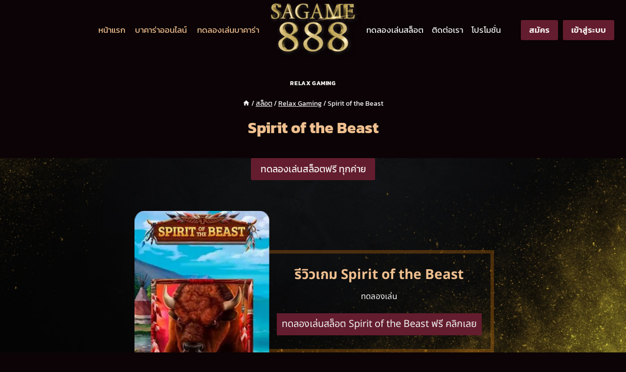

--- FILE ---
content_type: text/html; charset=UTF-8
request_url: https://sagame888.com/slots/relax-games/spirit-of-the-beast/
body_size: 35011
content:
<!doctype html>
<html lang="th" prefix="og: https://ogp.me/ns#" class="no-js" itemtype="https://schema.org/Blog" itemscope>
<head><meta charset="UTF-8"><script>if(navigator.userAgent.match(/MSIE|Internet Explorer/i)||navigator.userAgent.match(/Trident\/7\..*?rv:11/i)){var href=document.location.href;if(!href.match(/[?&]nowprocket/)){if(href.indexOf("?")==-1){if(href.indexOf("#")==-1){document.location.href=href+"?nowprocket=1"}else{document.location.href=href.replace("#","?nowprocket=1#")}}else{if(href.indexOf("#")==-1){document.location.href=href+"&nowprocket=1"}else{document.location.href=href.replace("#","&nowprocket=1#")}}}}</script><script>(()=>{class RocketLazyLoadScripts{constructor(){this.v="1.2.6",this.triggerEvents=["keydown","mousedown","mousemove","touchmove","touchstart","touchend","wheel"],this.userEventHandler=this.t.bind(this),this.touchStartHandler=this.i.bind(this),this.touchMoveHandler=this.o.bind(this),this.touchEndHandler=this.h.bind(this),this.clickHandler=this.u.bind(this),this.interceptedClicks=[],this.interceptedClickListeners=[],this.l(this),window.addEventListener("pageshow",(t=>{this.persisted=t.persisted,this.everythingLoaded&&this.m()})),this.CSPIssue=sessionStorage.getItem("rocketCSPIssue"),document.addEventListener("securitypolicyviolation",(t=>{this.CSPIssue||"script-src-elem"!==t.violatedDirective||"data"!==t.blockedURI||(this.CSPIssue=!0,sessionStorage.setItem("rocketCSPIssue",!0))})),document.addEventListener("DOMContentLoaded",(()=>{this.k()})),this.delayedScripts={normal:[],async:[],defer:[]},this.trash=[],this.allJQueries=[]}p(t){document.hidden?t.t():(this.triggerEvents.forEach((e=>window.addEventListener(e,t.userEventHandler,{passive:!0}))),window.addEventListener("touchstart",t.touchStartHandler,{passive:!0}),window.addEventListener("mousedown",t.touchStartHandler),document.addEventListener("visibilitychange",t.userEventHandler))}_(){this.triggerEvents.forEach((t=>window.removeEventListener(t,this.userEventHandler,{passive:!0}))),document.removeEventListener("visibilitychange",this.userEventHandler)}i(t){"HTML"!==t.target.tagName&&(window.addEventListener("touchend",this.touchEndHandler),window.addEventListener("mouseup",this.touchEndHandler),window.addEventListener("touchmove",this.touchMoveHandler,{passive:!0}),window.addEventListener("mousemove",this.touchMoveHandler),t.target.addEventListener("click",this.clickHandler),this.L(t.target,!0),this.S(t.target,"onclick","rocket-onclick"),this.C())}o(t){window.removeEventListener("touchend",this.touchEndHandler),window.removeEventListener("mouseup",this.touchEndHandler),window.removeEventListener("touchmove",this.touchMoveHandler,{passive:!0}),window.removeEventListener("mousemove",this.touchMoveHandler),t.target.removeEventListener("click",this.clickHandler),this.L(t.target,!1),this.S(t.target,"rocket-onclick","onclick"),this.M()}h(){window.removeEventListener("touchend",this.touchEndHandler),window.removeEventListener("mouseup",this.touchEndHandler),window.removeEventListener("touchmove",this.touchMoveHandler,{passive:!0}),window.removeEventListener("mousemove",this.touchMoveHandler)}u(t){t.target.removeEventListener("click",this.clickHandler),this.L(t.target,!1),this.S(t.target,"rocket-onclick","onclick"),this.interceptedClicks.push(t),t.preventDefault(),t.stopPropagation(),t.stopImmediatePropagation(),this.M()}O(){window.removeEventListener("touchstart",this.touchStartHandler,{passive:!0}),window.removeEventListener("mousedown",this.touchStartHandler),this.interceptedClicks.forEach((t=>{t.target.dispatchEvent(new MouseEvent("click",{view:t.view,bubbles:!0,cancelable:!0}))}))}l(t){EventTarget.prototype.addEventListenerWPRocketBase=EventTarget.prototype.addEventListener,EventTarget.prototype.addEventListener=function(e,i,o){"click"!==e||t.windowLoaded||i===t.clickHandler||t.interceptedClickListeners.push({target:this,func:i,options:o}),(this||window).addEventListenerWPRocketBase(e,i,o)}}L(t,e){this.interceptedClickListeners.forEach((i=>{i.target===t&&(e?t.removeEventListener("click",i.func,i.options):t.addEventListener("click",i.func,i.options))})),t.parentNode!==document.documentElement&&this.L(t.parentNode,e)}D(){return new Promise((t=>{this.P?this.M=t:t()}))}C(){this.P=!0}M(){this.P=!1}S(t,e,i){t.hasAttribute&&t.hasAttribute(e)&&(event.target.setAttribute(i,event.target.getAttribute(e)),event.target.removeAttribute(e))}t(){this._(this),"loading"===document.readyState?document.addEventListener("DOMContentLoaded",this.R.bind(this)):this.R()}k(){let t=[];document.querySelectorAll("script[type=rocketlazyloadscript][data-rocket-src]").forEach((e=>{let i=e.getAttribute("data-rocket-src");if(i&&!i.startsWith("data:")){0===i.indexOf("//")&&(i=location.protocol+i);try{const o=new URL(i).origin;o!==location.origin&&t.push({src:o,crossOrigin:e.crossOrigin||"module"===e.getAttribute("data-rocket-type")})}catch(t){}}})),t=[...new Map(t.map((t=>[JSON.stringify(t),t]))).values()],this.T(t,"preconnect")}async R(){this.lastBreath=Date.now(),this.j(this),this.F(this),this.I(),this.W(),this.q(),await this.A(this.delayedScripts.normal),await this.A(this.delayedScripts.defer),await this.A(this.delayedScripts.async);try{await this.U(),await this.H(this),await this.J()}catch(t){console.error(t)}window.dispatchEvent(new Event("rocket-allScriptsLoaded")),this.everythingLoaded=!0,this.D().then((()=>{this.O()})),this.N()}W(){document.querySelectorAll("script[type=rocketlazyloadscript]").forEach((t=>{t.hasAttribute("data-rocket-src")?t.hasAttribute("async")&&!1!==t.async?this.delayedScripts.async.push(t):t.hasAttribute("defer")&&!1!==t.defer||"module"===t.getAttribute("data-rocket-type")?this.delayedScripts.defer.push(t):this.delayedScripts.normal.push(t):this.delayedScripts.normal.push(t)}))}async B(t){if(await this.G(),!0!==t.noModule||!("noModule"in HTMLScriptElement.prototype))return new Promise((e=>{let i;function o(){(i||t).setAttribute("data-rocket-status","executed"),e()}try{if(navigator.userAgent.indexOf("Firefox/")>0||""===navigator.vendor||this.CSPIssue)i=document.createElement("script"),[...t.attributes].forEach((t=>{let e=t.nodeName;"type"!==e&&("data-rocket-type"===e&&(e="type"),"data-rocket-src"===e&&(e="src"),i.setAttribute(e,t.nodeValue))})),t.text&&(i.text=t.text),i.hasAttribute("src")?(i.addEventListener("load",o),i.addEventListener("error",(function(){i.setAttribute("data-rocket-status","failed-network"),e()})),setTimeout((()=>{i.isConnected||e()}),1)):(i.text=t.text,o()),t.parentNode.replaceChild(i,t);else{const i=t.getAttribute("data-rocket-type"),s=t.getAttribute("data-rocket-src");i?(t.type=i,t.removeAttribute("data-rocket-type")):t.removeAttribute("type"),t.addEventListener("load",o),t.addEventListener("error",(i=>{this.CSPIssue&&i.target.src.startsWith("data:")?(console.log("WPRocket: data-uri blocked by CSP -> fallback"),t.removeAttribute("src"),this.B(t).then(e)):(t.setAttribute("data-rocket-status","failed-network"),e())})),s?(t.removeAttribute("data-rocket-src"),t.src=s):t.src="data:text/javascript;base64,"+window.btoa(unescape(encodeURIComponent(t.text)))}}catch(i){t.setAttribute("data-rocket-status","failed-transform"),e()}}));t.setAttribute("data-rocket-status","skipped")}async A(t){const e=t.shift();return e&&e.isConnected?(await this.B(e),this.A(t)):Promise.resolve()}q(){this.T([...this.delayedScripts.normal,...this.delayedScripts.defer,...this.delayedScripts.async],"preload")}T(t,e){var i=document.createDocumentFragment();t.forEach((t=>{const o=t.getAttribute&&t.getAttribute("data-rocket-src")||t.src;if(o&&!o.startsWith("data:")){const s=document.createElement("link");s.href=o,s.rel=e,"preconnect"!==e&&(s.as="script"),t.getAttribute&&"module"===t.getAttribute("data-rocket-type")&&(s.crossOrigin=!0),t.crossOrigin&&(s.crossOrigin=t.crossOrigin),t.integrity&&(s.integrity=t.integrity),i.appendChild(s),this.trash.push(s)}})),document.head.appendChild(i)}j(t){let e={};function i(i,o){return e[o].eventsToRewrite.indexOf(i)>=0&&!t.everythingLoaded?"rocket-"+i:i}function o(t,o){!function(t){e[t]||(e[t]={originalFunctions:{add:t.addEventListener,remove:t.removeEventListener},eventsToRewrite:[]},t.addEventListener=function(){arguments[0]=i(arguments[0],t),e[t].originalFunctions.add.apply(t,arguments)},t.removeEventListener=function(){arguments[0]=i(arguments[0],t),e[t].originalFunctions.remove.apply(t,arguments)})}(t),e[t].eventsToRewrite.push(o)}function s(e,i){let o=e[i];e[i]=null,Object.defineProperty(e,i,{get:()=>o||function(){},set(s){t.everythingLoaded?o=s:e["rocket"+i]=o=s}})}o(document,"DOMContentLoaded"),o(window,"DOMContentLoaded"),o(window,"load"),o(window,"pageshow"),o(document,"readystatechange"),s(document,"onreadystatechange"),s(window,"onload"),s(window,"onpageshow");try{Object.defineProperty(document,"readyState",{get:()=>t.rocketReadyState,set(e){t.rocketReadyState=e},configurable:!0}),document.readyState="loading"}catch(t){console.log("WPRocket DJE readyState conflict, bypassing")}}F(t){let e;function i(e){return t.everythingLoaded?e:e.split(" ").map((t=>"load"===t||0===t.indexOf("load.")?"rocket-jquery-load":t)).join(" ")}function o(o){function s(t){const e=o.fn[t];o.fn[t]=o.fn.init.prototype[t]=function(){return this[0]===window&&("string"==typeof arguments[0]||arguments[0]instanceof String?arguments[0]=i(arguments[0]):"object"==typeof arguments[0]&&Object.keys(arguments[0]).forEach((t=>{const e=arguments[0][t];delete arguments[0][t],arguments[0][i(t)]=e}))),e.apply(this,arguments),this}}o&&o.fn&&!t.allJQueries.includes(o)&&(o.fn.ready=o.fn.init.prototype.ready=function(e){return t.domReadyFired?e.bind(document)(o):document.addEventListener("rocket-DOMContentLoaded",(()=>e.bind(document)(o))),o([])},s("on"),s("one"),t.allJQueries.push(o)),e=o}o(window.jQuery),Object.defineProperty(window,"jQuery",{get:()=>e,set(t){o(t)}})}async H(t){const e=document.querySelector("script[data-webpack]");e&&(await async function(){return new Promise((t=>{e.addEventListener("load",t),e.addEventListener("error",t)}))}(),await t.K(),await t.H(t))}async U(){this.domReadyFired=!0;try{document.readyState="interactive"}catch(t){}await this.G(),document.dispatchEvent(new Event("rocket-readystatechange")),await this.G(),document.rocketonreadystatechange&&document.rocketonreadystatechange(),await this.G(),document.dispatchEvent(new Event("rocket-DOMContentLoaded")),await this.G(),window.dispatchEvent(new Event("rocket-DOMContentLoaded"))}async J(){try{document.readyState="complete"}catch(t){}await this.G(),document.dispatchEvent(new Event("rocket-readystatechange")),await this.G(),document.rocketonreadystatechange&&document.rocketonreadystatechange(),await this.G(),window.dispatchEvent(new Event("rocket-load")),await this.G(),window.rocketonload&&window.rocketonload(),await this.G(),this.allJQueries.forEach((t=>t(window).trigger("rocket-jquery-load"))),await this.G();const t=new Event("rocket-pageshow");t.persisted=this.persisted,window.dispatchEvent(t),await this.G(),window.rocketonpageshow&&window.rocketonpageshow({persisted:this.persisted}),this.windowLoaded=!0}m(){document.onreadystatechange&&document.onreadystatechange(),window.onload&&window.onload(),window.onpageshow&&window.onpageshow({persisted:this.persisted})}I(){const t=new Map;document.write=document.writeln=function(e){const i=document.currentScript;i||console.error("WPRocket unable to document.write this: "+e);const o=document.createRange(),s=i.parentElement;let n=t.get(i);void 0===n&&(n=i.nextSibling,t.set(i,n));const c=document.createDocumentFragment();o.setStart(c,0),c.appendChild(o.createContextualFragment(e)),s.insertBefore(c,n)}}async G(){Date.now()-this.lastBreath>45&&(await this.K(),this.lastBreath=Date.now())}async K(){return document.hidden?new Promise((t=>setTimeout(t))):new Promise((t=>requestAnimationFrame(t)))}N(){this.trash.forEach((t=>t.remove()))}static run(){const t=new RocketLazyLoadScripts;t.p(t)}}RocketLazyLoadScripts.run()})();</script>
	
	<meta name="viewport" content="width=device-width, initial-scale=1, minimum-scale=1">
		<style></style>
	
<!-- Search Engine Optimization by Rank Math PRO - https://rankmath.com/ -->
<title>Spirit of the Beast</title><link rel="preload" data-rocket-preload as="font" href="https://fonts.gstatic.com/s/kanit/v15/nKKZ-Go6G5tXcraBGwCYdA.woff2" crossorigin><link rel="preload" data-rocket-preload as="font" href="https://fonts.gstatic.com/s/kanit/v15/nKKZ-Go6G5tXcraVGwA.woff2" crossorigin><link rel="preload" data-rocket-preload as="font" href="https://fonts.gstatic.com/s/kanit/v15/nKKU-Go6G5tXcr5KPxWzVaF5NQ.woff2" crossorigin><link rel="preload" data-rocket-preload as="font" href="https://fonts.gstatic.com/s/kanit/v15/nKKU-Go6G5tXcr5KPxWnVaE.woff2" crossorigin><link rel="preload" data-rocket-preload as="font" href="https://fonts.gstatic.com/s/kanit/v15/nKKU-Go6G5tXcr4uPhWzVaF5NQ.woff2" crossorigin><link rel="preload" data-rocket-preload as="font" href="https://fonts.gstatic.com/s/kanit/v15/nKKU-Go6G5tXcr4uPhWnVaE.woff2" crossorigin><link rel="preload" data-rocket-preload as="font" href="https://fonts.gstatic.com/s/notosansthai/v20/iJWQBXeUZi_OHPqn4wq6hQ2_hbJ1xyN9wd43SofNWcdfKI2hX2g.woff2" crossorigin><link rel="preload" data-rocket-preload as="font" href="https://fonts.gstatic.com/s/notosansthai/v20/iJWQBXeUZi_OHPqn4wq6hQ2_hbJ1xyN9wd43SofNWcdfPI2h.woff2" crossorigin><link rel="preload" data-rocket-preload as="font" href="https://fonts.gstatic.com/s/prompt/v10/-W_8XJnvUD7dzB2Cv_4IfWMuQ5Q.woff2" crossorigin><link rel="preload" data-rocket-preload as="font" href="https://fonts.gstatic.com/s/prompt/v10/-W_8XJnvUD7dzB2Cv_4IaWMu.woff2" crossorigin><style id="wpr-usedcss">img.emoji{display:inline!important;border:none!important;box-shadow:none!important;height:1em!important;width:1em!important;margin:0 .07em!important;vertical-align:-.1em!important;background:0 0!important;padding:0!important}.kb-buttons-wrap{display:flex;flex-wrap:wrap;gap:var(--global-kb-gap-xs,.5rem)}.kb-button,.kb-buttons-wrap{align-items:center;justify-content:center}.kb-button{display:inline-flex;overflow:hidden;position:relative;text-align:center;z-index:1}.kb-button:not(.kb-btn-global-inherit){border:0 solid transparent;border-radius:3px;box-shadow:none;cursor:pointer;font-size:1.125rem;padding:.4em 1em;transition:all .3s ease-in-out}.kb-button:not(.kb-btn-global-inherit):hover{box-shadow:none}.kb-button:before{background:0 0;bottom:0;content:"";left:0;opacity:0;position:absolute;right:0;top:0;z-index:-1}.kb-button:hover:before{opacity:1}.wp-block-kadence-column.kb-section-dir-horizontal>.kt-inside-inner-col>.wp-block-kadence-column{flex:1}.wp-block-kadence-column{display:flex;flex-direction:column;min-height:0;min-width:0;z-index:1}.kt-inside-inner-col{border:0 solid transparent;position:relative;transition:all .3s ease}body.admin-bar{--kb-admin-bar-visible:34px}@media screen and (max-width:782px){body.admin-bar{--kb-admin-bar-visible:46px}}.wp-block-kadence-image:not(:last-child){margin-bottom:1em}.wp-block-kadence-image img{border:0 solid;max-width:100%}.wp-block-kadence-image .aligncenter{text-align:center}.wp-block-kadence-image.alignfull img{width:100%}.wp-block-kadence-image .aligncenter{display:table}.wp-block-kadence-image .aligncenter{margin-left:auto;margin-right:auto}.wp-block-kadence-image figure{margin:0}.kadence-info-box-image-intrisic{height:0}.kt-blocks-info-box-link-wrap{margin-left:auto;margin-right:auto}.kt-info-halign-center{text-align:center}.kt-info-halign-center .kadence-info-box-image-inner-intrisic-container{margin:0 auto}.kt-info-halign-left{text-align:left}.kt-info-halign-left .kadence-info-box-image-inner-intrisic-container{margin:0 auto 0 0}.kt-blocks-info-box-media-align-top .kt-blocks-info-box-media{display:inline-block;max-width:100%}.kt-blocks-info-box-media-align-top .kt-infobox-textcontent{display:block}.kt-blocks-info-box-text{color:var(--global-palette5,#444)}.wp-block-kadence-infobox .kt-blocks-info-box-text{margin-bottom:0}.wp-block-kadence-infobox .kt-blocks-info-box-title{margin-top:0}.kt-blocks-info-box-link-wrap{background:var(--global-palette8,#f2f2f2);border-color:var(--global-palette7,#eee);display:block;padding:var(--global-kb-spacing-xs,1rem)}.kt-blocks-info-box-link-wrap,.kt-blocks-info-box-media{border:0 solid transparent;transition:all .3s cubic-bezier(.17,.67,.35,.95)}.kt-blocks-info-box-learnmore,.kt-blocks-info-box-text,.kt-blocks-info-box-title{transition:all .3s cubic-bezier(.17,.67,.35,.95)}.kt-blocks-info-box-media{color:var(--global-palette5,#444);margin:0 15px;padding:10px}.kt-blocks-info-box-media img{height:auto;margin:0;max-width:100%;padding:0}.kadence-info-box-number-container{text-align:center}.kt-blocks-info-box-media-align-top .kt-blocks-info-box-media{margin:0}.kt-blocks-info-box-media-align-top .kt-blocks-info-box-media-container{margin:0 15px;max-width:inherit}.kt-blocks-info-box-learnmore{border:0 solid transparent;color:var(--global-palette5,#444);display:block;margin:10px 0;padding:4px 8px;text-decoration:none}.wp-block-kadence-infobox .kt-blocks-info-box-learnmore-wrap{display:inline-block;width:auto}.wp-block-kadence-infobox .kt-blocks-info-box-media-align-left{align-items:center;display:flex;justify-content:flex-start}.kt-blocks-info-box-media-container{max-width:100%}.wp-block-kadence-infobox a.kt-blocks-info-box-link-wrap{text-decoration:none!important}.wp-block-kadence-infobox .kt-blocks-info-box-number{align-items:center;display:flex;font-size:50px;justify-content:center;line-height:1em;min-width:1em}.wp-block-kadence-infobox .kt-blocks-info-box-number svg{display:block!important;height:1em!important;width:1em!important}.kt-blocks-info-box-media{overflow:hidden}.kadence-info-box-image-intrisic.kb-info-box-image-ratio{overflow:hidden;position:relative}.kadence-info-box-image-intrisic.kb-info-box-image-ratio .kadence-info-box-image-inner-intrisic{bottom:0;left:0;position:absolute;right:0;top:0}.kb-row-layout-wrap{border:0 solid transparent;position:relative}.kb-row-layout-wrap:before{clear:both;content:"";display:table}.kt-row-column-wrap{display:grid;gap:var(--global-row-gutter-md,2rem) var(--global-row-gutter-md,2rem);grid-auto-rows:minmax(min-content,max-content);grid-template-columns:minmax(0,1fr);position:relative;z-index:1}.wp-block-kadence-rowlayout .kt-row-column-wrap.kb-theme-content-width{margin-left:auto;margin-right:auto}.alignfull>.kt-row-column-wrap,.kt-row-has-bg>.kt-row-column-wrap{padding-left:var(--global-content-edge-padding,15px);padding-right:var(--global-content-edge-padding,15px)}.kt-row-layout-overlay{filter:opacity(100%);height:100%;left:0;opacity:.3;position:absolute;top:0;width:100%;z-index:0}.entry-content .wp-block-kadence-rowlayout.alignfull{margin-bottom:0;text-align:inherit}.wp-block-kadence-advancedheading mark{background:0 0;border-style:solid;border-width:0}.kt-accordion-wrap .kt-accordion-header-wrap{margin:0;padding:0}.kt-blocks-accordion-header{align-content:space-between;align-items:center;background-color:var(--global-palette8,#f2f2f2);border:0 solid transparent;border-radius:0;box-shadow:none;color:var(--global-palette5,#555);display:flex;font-size:18px;line-height:24px;padding:10px 14px;position:relative;text-align:left;text-shadow:none;text-transform:none;transition:all .2s ease-in-out;width:100%}.kt-blocks-accordion-header .kt-blocks-accordion-title{word-wrap:break-word;white-space:normal}.kt-blocks-accordion-header:focus{box-shadow:none;text-shadow:none}.kt-blocks-accordion-header:hover{background-color:var(--global-palette7,#eee);box-shadow:none;color:var(--global-palette5,#444);text-shadow:none}.kt-blocks-accordion-header:hover .kt-blocks-accordion-icon-trigger:after,.kt-blocks-accordion-header:hover .kt-blocks-accordion-icon-trigger:before{background-color:currentColor}.kt-blocks-accordion-header.kt-accordion-panel-active{background-color:var(--global-palette5,#444);color:#fff}.kt-blocks-accordion-header.kt-accordion-panel-active .kt-blocks-accordion-icon-trigger:after,.kt-blocks-accordion-header.kt-accordion-panel-active .kt-blocks-accordion-icon-trigger:before{background-color:currentColor}.kt-blocks-accordion-title-wrap{display:flex;padding-right:10px}.kt-accordion-panel-inner:after{clear:both;content:"";display:table}.kt-blocks-accordion-icon-trigger{box-sizing:content-box;display:block;height:24px;margin-left:auto;min-width:24px;position:relative;transition:all .2s ease-in-out;width:24px}.kt-blocks-accordion-icon-trigger:after,.kt-blocks-accordion-icon-trigger:before{background-color:var(--global-palette5,#444)}.kt-accodion-icon-style-basic .kt-blocks-accordion-header.kt-accordion-panel-active .kt-blocks-accordion-icon-trigger:after,.kt-accodion-icon-style-basic .kt-blocks-accordion-header.kt-accordion-panel-active .kt-blocks-accordion-icon-trigger:before{transform:rotate(0)}.kt-accodion-icon-style-basic .kt-blocks-accordion-icon-trigger:after,.kt-accodion-icon-style-basic .kt-blocks-accordion-icon-trigger:before{content:"";height:4px;left:2px;position:absolute;top:10px;transition:all .1333333333s ease-in-out;width:20px}.kt-accodion-icon-style-basic .kt-blocks-accordion-icon-trigger:before{transform:rotate(90deg);transform-origin:50%}.kt-accodion-icon-style-basic .kt-blocks-accordion-icon-trigger:after{transform:rotate(0);transform-origin:50%}.kt-accordion-header-wrap{margin-top:8px}.kt-accordion-inner-wrap .wp-block-kadence-pane:first-child>.kt-accordion-header-wrap{margin-top:0}.kt-accordion-panel-inner{border-top-width:1px;border:1px solid var(--global-palette7,#eee);border-top:0 solid var(--global-palette7,#eee);padding:20px}.kt-accordion-panel{display:block}.kt-accordion-panel.kt-accordion-panel-hidden{display:none;max-height:0!important;overflow:hidden}.kt-accordion-initialized .kt-panel-is-collapsing,.kt-accordion-initialized .kt-panel-is-expanding{height:0;overflow:hidden;position:relative;transition:height .45s ease}.kadence-block-pro-modal{display:none;text-align:left}.kadence-block-pro-modal.is-open{display:block}.kt-modal-overlay{align-items:center;background:rgba(0,0,0,.6);bottom:0;display:flex;justify-content:center;left:0;position:fixed;right:0;top:0;z-index:99999}.kt-modal-container{align-items:flex-start;background-color:#fff;border:0 solid transparent;border-radius:0;box-sizing:border-box;display:flex;justify-content:flex-start;margin:20px;max-height:100vh;max-width:600px;overflow-y:auto;padding:30px;position:relative;text-align:left;width:100%}.kt-modal-content{max-height:100%;width:100%}.kt-modal-overlay .kt-modal-close{align-items:center;-webkit-appearance:none;background:0 0;border:0;box-shadow:none;color:#444;cursor:pointer;display:inline-flex;justify-content:center;padding:0;position:absolute;right:4px;text-shadow:none;top:4px;z-index:10;z-index:1000}.kt-modal-overlay .kt-modal-close:hover{box-shadow:none;outline:0}.kt-modal-overlay .kt-modal-close:focus{box-shadow:none}.kt-modal-close svg{height:24px;pointer-events:none;width:24px}.kt-modal-linkalign-center{text-align:center!important}.modal-trigger{cursor:pointer}@keyframes kbmfadeIn{0%{opacity:0}to{opacity:1}}@keyframes kbmfadeOut{0%{opacity:1}to{opacity:0}}.kadence-block-pro-modal[aria-hidden=false] .kt-modal-overlay{animation:.3s cubic-bezier(0,0,.2,1) kbmfadeIn}.kadence-block-pro-modal[aria-hidden=true] .kt-modal-overlay{animation:.3s cubic-bezier(0,0,.2,1) kbmfadeOut}@keyframes kbmfadeInUp{0%{opacity:0;transform:translateY(15%)}to{opacity:1;transform:translateY(0)}}.kt-m-animate-in-fadeup[aria-hidden=false] .kt-modal-container{animation:.3s cubic-bezier(0,0,.2,1) kbmfadeInUp}.kt-m-animate-out-fadeout[aria-hidden=true] .kt-modal-container{animation:.3s cubic-bezier(0,0,.2,1) kbmfadeOut}.kadence-block-pro-modal .kt-modal-container,.kadence-block-pro-modal .kt-modal-overlay{will-change:transform}body.kt-modal-open .wp-block-kadence-column.aos-animate{transform:none;transition-duration:0s}@media(min-width:1025px){body.kt-modal-open{overflow:hidden}}@media(max-width:1024px){body.kt-modal-open{-webkit-overflow-scrolling:none;overflow:hidden;overscroll-behavior:none;touch-action:none}.kt-modal-container.kt-modal-height-fittocontent{margin-bottom:5vh;margin-top:5vh;max-height:90vh}}.wp-block-kadence-dynamichtml.kb-dynamic-html{margin:0;padding:0}.kb-dynamic-html.kb-dynamic-html-alignment-left{justify-content:flex-start;text-align:left}[data-aos][data-aos][data-aos-duration="300"],body[data-aos-duration="300"] [data-aos]{transition-duration:.3s}[data-aos][data-aos][data-aos-delay="300"],body[data-aos-delay="300"] [data-aos]{transition-delay:0}[data-aos][data-aos][data-aos-delay="300"].aos-animate,body[data-aos-delay="300"] [data-aos].aos-animate{transition-delay:.3s}[data-aos][data-aos][data-aos-duration="400"],body[data-aos-duration="400"] [data-aos]{transition-duration:.4s}[data-aos][data-aos][data-aos-delay="400"],body[data-aos-delay="400"] [data-aos]{transition-delay:0}[data-aos][data-aos][data-aos-delay="400"].aos-animate,body[data-aos-delay="400"] [data-aos].aos-animate{transition-delay:.4s}[data-aos][data-aos][data-aos-duration="600"],body[data-aos-duration="600"] [data-aos]{transition-duration:.6s}[data-aos][data-aos][data-aos-delay="600"],body[data-aos-delay="600"] [data-aos]{transition-delay:0}[data-aos][data-aos][data-aos-delay="600"].aos-animate,body[data-aos-delay="600"] [data-aos].aos-animate{transition-delay:.6s}[data-aos][data-aos][data-aos-easing=ease],body[data-aos-easing=ease] [data-aos]{transition-timing-function:cubic-bezier(.25,.1,.25,1)}[data-aos^=fade][data-aos^=fade]{opacity:0;transition-property:opacity,transform}[data-aos^=fade][data-aos^=fade].aos-animate{opacity:1;transform:translate3d(0,0,0)}[data-aos=fade-right]{transform:translate3d(-100px,0,0)}[data-aos=fade-left]{transform:translate3d(100px,0,0)}.wp-block-button__link{box-sizing:border-box;cursor:pointer;display:inline-block;text-align:center;word-break:break-word}.wp-block-button__link.aligncenter{text-align:center}:where(.wp-block-button__link){border-radius:9999px;box-shadow:none;padding:calc(.667em + 2px) calc(1.333em + 2px);text-decoration:none}:where(.wp-block-calendar table:not(.has-background) th){background:#ddd}:where(.wp-block-columns){margin-bottom:1.75em}:where(.wp-block-columns.has-background){padding:1.25em 2.375em}:where(.wp-block-post-comments input[type=submit]){border:none}:where(.wp-block-cover-image:not(.has-text-color)),:where(.wp-block-cover:not(.has-text-color)){color:#fff}:where(.wp-block-cover-image.is-light:not(.has-text-color)),:where(.wp-block-cover.is-light:not(.has-text-color)){color:#000}:where(.wp-block-file){margin-bottom:1.5em}:where(.wp-block-file__button){border-radius:2em;display:inline-block;padding:.5em 1em}:where(.wp-block-file__button):is(a):active,:where(.wp-block-file__button):is(a):focus,:where(.wp-block-file__button):is(a):hover,:where(.wp-block-file__button):is(a):visited{box-shadow:none;color:#fff;opacity:.85;text-decoration:none}.wp-block-image img{box-sizing:border-box;height:auto;max-width:100%;vertical-align:bottom}.wp-block-image.aligncenter{text-align:center}.wp-block-image.alignfull img{height:auto;width:100%}.wp-block-image .aligncenter,.wp-block-image.aligncenter{display:table}.wp-block-image .aligncenter{margin-left:auto;margin-right:auto}.wp-block-image :where(.has-border-color){border-style:solid}.wp-block-image :where([style*=border-top-color]){border-top-style:solid}.wp-block-image :where([style*=border-right-color]){border-right-style:solid}.wp-block-image :where([style*=border-bottom-color]){border-bottom-style:solid}.wp-block-image :where([style*=border-left-color]){border-left-style:solid}.wp-block-image :where([style*=border-width]){border-style:solid}.wp-block-image :where([style*=border-top-width]){border-top-style:solid}.wp-block-image :where([style*=border-right-width]){border-right-style:solid}.wp-block-image :where([style*=border-bottom-width]){border-bottom-style:solid}.wp-block-image :where([style*=border-left-width]){border-left-style:solid}.wp-block-image figure{margin:0}:where(.wp-block-latest-comments:not([style*=line-height] .wp-block-latest-comments__comment)){line-height:1.1}:where(.wp-block-latest-comments:not([style*=line-height] .wp-block-latest-comments__comment-excerpt p)){line-height:1.8}ul{box-sizing:border-box}:where(.wp-block-navigation.has-background .wp-block-navigation-item a:not(.wp-element-button)),:where(.wp-block-navigation.has-background .wp-block-navigation-submenu a:not(.wp-element-button)){padding:.5em 1em}:where(.wp-block-navigation .wp-block-navigation__submenu-container .wp-block-navigation-item a:not(.wp-element-button)),:where(.wp-block-navigation .wp-block-navigation__submenu-container .wp-block-navigation-submenu a:not(.wp-element-button)),:where(.wp-block-navigation .wp-block-navigation__submenu-container .wp-block-navigation-submenu button.wp-block-navigation-item__content),:where(.wp-block-navigation .wp-block-navigation__submenu-container .wp-block-pages-list__item button.wp-block-navigation-item__content){padding:.5em 1em}:where(p.has-text-color:not(.has-link-color)) a{color:inherit}:where(.wp-block-post-excerpt){margin-bottom:var(--wp--style--block-gap);margin-top:var(--wp--style--block-gap)}:where(.wp-block-pullquote){margin:0 0 1em}:where(.wp-block-search__button){border:1px solid #ccc;padding:6px 10px}:where(.wp-block-search__button-inside .wp-block-search__inside-wrapper){border:1px solid #949494;box-sizing:border-box;padding:4px}:where(.wp-block-search__button-inside .wp-block-search__inside-wrapper) .wp-block-search__input{border:none;border-radius:0;padding:0 4px}:where(.wp-block-search__button-inside .wp-block-search__inside-wrapper) .wp-block-search__input:focus{outline:0}:where(.wp-block-search__button-inside .wp-block-search__inside-wrapper) :where(.wp-block-search__button){padding:4px 8px}:where(.wp-block-term-description){margin-bottom:var(--wp--style--block-gap);margin-top:var(--wp--style--block-gap)}:where(pre.wp-block-verse){font-family:inherit}.entry-content{counter-reset:footnotes}:root{--wp--preset--font-size--normal:16px;--wp--preset--font-size--huge:42px}.aligncenter{clear:both}.screen-reader-text{clip:rect(1px,1px,1px,1px);word-wrap:normal!important;border:0;-webkit-clip-path:inset(50%);clip-path:inset(50%);height:1px;margin:-1px;overflow:hidden;padding:0;position:absolute;width:1px}.screen-reader-text:focus{clip:auto!important;background-color:#ddd;-webkit-clip-path:none;clip-path:none;color:#444;display:block;font-size:1em;height:auto;left:5px;line-height:normal;padding:15px 23px 14px;text-decoration:none;top:5px;width:auto;z-index:100000}html :where(.has-border-color){border-style:solid}html :where([style*=border-top-color]){border-top-style:solid}html :where([style*=border-right-color]){border-right-style:solid}html :where([style*=border-bottom-color]){border-bottom-style:solid}html :where([style*=border-left-color]){border-left-style:solid}html :where([style*=border-width]){border-style:solid}html :where([style*=border-top-width]){border-top-style:solid}html :where([style*=border-right-width]){border-right-style:solid}html :where([style*=border-bottom-width]){border-bottom-style:solid}html :where([style*=border-left-width]){border-left-style:solid}html :where(img[class*=wp-image-]){height:auto;max-width:100%}:where(figure){margin:0 0 1em}html :where(.is-position-sticky){--wp-admin--admin-bar--position-offset:var(--wp-admin--admin-bar--height,0px)}@media screen and (max-width:600px){html :where(.is-position-sticky){--wp-admin--admin-bar--position-offset:0px}}.wp-block-button__link{color:#fff;background-color:#32373c;border-radius:9999px;box-shadow:none;text-decoration:none;padding:calc(.667em + 2px) calc(1.333em + 2px);font-size:1.125em}body{--wp--preset--color--black:#000000;--wp--preset--color--cyan-bluish-gray:#abb8c3;--wp--preset--color--white:#ffffff;--wp--preset--color--pale-pink:#f78da7;--wp--preset--color--vivid-red:#cf2e2e;--wp--preset--color--luminous-vivid-orange:#ff6900;--wp--preset--color--luminous-vivid-amber:#fcb900;--wp--preset--color--light-green-cyan:#7bdcb5;--wp--preset--color--vivid-green-cyan:#00d084;--wp--preset--color--pale-cyan-blue:#8ed1fc;--wp--preset--color--vivid-cyan-blue:#0693e3;--wp--preset--color--vivid-purple:#9b51e0;--wp--preset--color--theme-palette-1:#7c5231;--wp--preset--color--theme-palette-2:#a99483;--wp--preset--color--theme-palette-3:#efbf8f;--wp--preset--color--theme-palette-4:#f2f2f2;--wp--preset--color--theme-palette-5:#efbf8f;--wp--preset--color--theme-palette-6:#f5f2f2;--wp--preset--color--theme-palette-7:#0b0305;--wp--preset--color--theme-palette-8:#0b0305;--wp--preset--color--theme-palette-9:#641d2e;--wp--preset--gradient--vivid-cyan-blue-to-vivid-purple:linear-gradient(135deg,rgba(6, 147, 227, 1) 0%,rgb(155, 81, 224) 100%);--wp--preset--gradient--light-green-cyan-to-vivid-green-cyan:linear-gradient(135deg,rgb(122, 220, 180) 0%,rgb(0, 208, 130) 100%);--wp--preset--gradient--luminous-vivid-amber-to-luminous-vivid-orange:linear-gradient(135deg,rgba(252, 185, 0, 1) 0%,rgba(255, 105, 0, 1) 100%);--wp--preset--gradient--luminous-vivid-orange-to-vivid-red:linear-gradient(135deg,rgba(255, 105, 0, 1) 0%,rgb(207, 46, 46) 100%);--wp--preset--gradient--very-light-gray-to-cyan-bluish-gray:linear-gradient(135deg,rgb(238, 238, 238) 0%,rgb(169, 184, 195) 100%);--wp--preset--gradient--cool-to-warm-spectrum:linear-gradient(135deg,rgb(74, 234, 220) 0%,rgb(151, 120, 209) 20%,rgb(207, 42, 186) 40%,rgb(238, 44, 130) 60%,rgb(251, 105, 98) 80%,rgb(254, 248, 76) 100%);--wp--preset--gradient--blush-light-purple:linear-gradient(135deg,rgb(255, 206, 236) 0%,rgb(152, 150, 240) 100%);--wp--preset--gradient--blush-bordeaux:linear-gradient(135deg,rgb(254, 205, 165) 0%,rgb(254, 45, 45) 50%,rgb(107, 0, 62) 100%);--wp--preset--gradient--luminous-dusk:linear-gradient(135deg,rgb(255, 203, 112) 0%,rgb(199, 81, 192) 50%,rgb(65, 88, 208) 100%);--wp--preset--gradient--pale-ocean:linear-gradient(135deg,rgb(255, 245, 203) 0%,rgb(182, 227, 212) 50%,rgb(51, 167, 181) 100%);--wp--preset--gradient--electric-grass:linear-gradient(135deg,rgb(202, 248, 128) 0%,rgb(113, 206, 126) 100%);--wp--preset--gradient--midnight:linear-gradient(135deg,rgb(2, 3, 129) 0%,rgb(40, 116, 252) 100%);--wp--preset--font-size--small:14px;--wp--preset--font-size--medium:24px;--wp--preset--font-size--large:32px;--wp--preset--font-size--x-large:42px;--wp--preset--font-size--larger:40px;--wp--preset--spacing--20:0.44rem;--wp--preset--spacing--30:0.67rem;--wp--preset--spacing--40:1rem;--wp--preset--spacing--50:1.5rem;--wp--preset--spacing--60:2.25rem;--wp--preset--spacing--70:3.38rem;--wp--preset--spacing--80:5.06rem;--wp--preset--shadow--natural:6px 6px 9px rgba(0, 0, 0, .2);--wp--preset--shadow--deep:12px 12px 50px rgba(0, 0, 0, .4);--wp--preset--shadow--sharp:6px 6px 0px rgba(0, 0, 0, .2);--wp--preset--shadow--outlined:6px 6px 0px -3px rgba(255, 255, 255, 1),6px 6px rgba(0, 0, 0, 1);--wp--preset--shadow--crisp:6px 6px 0px rgba(0, 0, 0, 1)}:where(.is-layout-flex){gap:.5em}:where(.is-layout-grid){gap:.5em}:where(.wp-block-post-template.is-layout-flex){gap:1.25em}:where(.wp-block-post-template.is-layout-grid){gap:1.25em}:where(.wp-block-columns.is-layout-flex){gap:2em}:where(.wp-block-columns.is-layout-grid){gap:2em}html{line-height:1.15;-webkit-text-size-adjust:100%}body{margin:0}main{display:block;min-width:0}h1{font-size:2em;margin:.67em 0}a{background-color:transparent}strong{font-weight:700}code{font-family:monospace,monospace;font-size:1em}img{border-style:none}button{font-size:100%;margin:0}button{overflow:visible}button{text-transform:none}[type=button],button{-webkit-appearance:button}[type=button]::-moz-focus-inner,button::-moz-focus-inner{border-style:none;padding:0}[type=button]:-moz-focusring,button:-moz-focusring{outline:ButtonText dotted 1px}[type=number]::-webkit-inner-spin-button,[type=number]::-webkit-outer-spin-button{height:auto}::-webkit-file-upload-button{-webkit-appearance:button;font:inherit}[hidden]{display:none}:root{--global-gray-400:#CBD5E0;--global-gray-500:#A0AEC0;--global-xs-spacing:1em;--global-sm-spacing:1.5rem;--global-md-spacing:2rem;--global-lg-spacing:2.5em;--global-xl-spacing:3.5em;--global-xxl-spacing:5rem;--global-edge-spacing:1.5rem;--global-boxed-spacing:2rem}h1,h2,h3,h4{padding:0;margin:0}h1 a,h2 a,h3 a,h4 a{color:inherit;text-decoration:none}code{font-family:Monaco,Consolas,"Andale Mono","DejaVu Sans Mono",monospace;font-size:.8rem}mark{text-decoration:none}html{box-sizing:border-box}*,::after,::before{box-sizing:inherit}ul{margin:0 0 1.5em 1.5em;padding:0}ul.aligncenter{list-style:none}ul{list-style:disc}li>ul{margin-bottom:0;margin-left:1.5em}img{display:block;height:auto;max-width:100%}figure{margin:.5em 0}a{color:var(--global-palette-highlight);transition:all .1s linear}a:active,a:focus,a:hover{color:var(--global-palette-highlight-alt)}a:active,a:hover{outline:0}.inner-link-style-normal a:not(.button),.widget-area.inner-link-style-normal a:not(.button){text-decoration:underline}.screen-reader-text{clip:rect(1px,1px,1px,1px);position:absolute!important;height:1px;width:1px;overflow:hidden;word-wrap:normal!important}.screen-reader-text:focus{background-color:#f1f1f1;border-radius:3px;box-shadow:0 0 2px 2px rgba(0,0,0,.6);clip:auto!important;color:#21759b;display:block;font-size:.875rem;font-weight:700;height:auto;left:5px;line-height:normal;padding:15px 23px 14px;text-decoration:none;top:5px;width:auto;z-index:100000}.hide-focus-outline :focus{outline:0}#primary[tabindex="-1"]:focus{outline:0}::-webkit-input-placeholder{color:var(--global-palette6)}::-moz-placeholder{color:var(--global-palette6);opacity:1}::placeholder{color:var(--global-palette6)}.button,.wp-block-button__link,button{border-radius:3px;background:var(--global-palette-btn-bg);color:var(--global-palette-btn);padding:.4em 1em;border:0;line-height:1.6;display:inline-block;font-family:inherit;cursor:pointer;text-decoration:none;transition:all .2s ease;box-shadow:0 0 0 -7px transparent}.button:visited,.wp-block-button__link:visited,button:visited{background:var(--global-palette-btn-bg);color:var(--global-palette-btn)}.button:active,.button:focus,.button:hover,.wp-block-button__link:active,.wp-block-button__link:focus,.wp-block-button__link:hover,button:active,button:focus,button:hover{color:var(--global-palette-btn-hover);background:var(--global-palette-btn-bg-hover);box-shadow:0 15px 25px -7px rgba(0,0,0,.1)}.button:disabled,.wp-block-button__link:disabled,button:disabled{cursor:not-allowed;opacity:.5}.button.button-size-small{font-size:80%;padding:.3em .7em}.button.button-style-outline{border:2px solid currentColor}.button.button-style-outline:active,.button.button-style-outline:focus,.button.button-style-outline:hover{border:2px solid currentColor;box-shadow:0 0 0 -7px transparent}.button.button-style-outline:not(.has-background){background:0 0}.button.button-style-outline:not(.has-background):active,.button.button-style-outline:not(.has-background):focus,.button.button-style-outline:not(.has-background):hover{background:0 0}.button.button-style-outline:not(.has-text-color){color:var(--global-palette-btn-bg)}.button.button-style-outline:not(.has-text-color):active,.button.button-style-outline:not(.has-text-color):focus,.button.button-style-outline:not(.has-text-color):hover{color:var(--global-palette-btn-bg-hover)}.kadence-svg-iconset{display:inline-flex;align-self:center}.kadence-svg-iconset svg{height:1em;width:1em}.kadence-svg-iconset.svg-baseline svg{top:.125em;position:relative}.kt-clear::after,.kt-clear::before{content:' ';display:table}.kt-clear::after{clear:both}.content-area{margin:var(--global-xxl-spacing) 0}.entry-content{word-break:break-word}.body{overflow-x:hidden}.scroll a *,a.scroll *{pointer-events:none}.content-width-fullwidth .content-container.site-container{max-width:none;padding:0}.content-width-fullwidth .content-area{margin-top:0;margin-bottom:0}.site-container{margin:0 auto;padding:0 var(--global-content-edge-padding)}#kt-scroll-up,#kt-scroll-up-reader{position:fixed;-webkit-transform:translateY(40px);transform:translateY(40px);transition:all .2s ease;opacity:0;z-index:1000;display:flex;cursor:pointer}#kt-scroll-up *,#kt-scroll-up-reader *{pointer-events:none}#kt-scroll-up.scroll-visible{-webkit-transform:translateY(0);transform:translateY(0);opacity:1}#kt-scroll-up-reader{-webkit-transform:translateY(0);transform:translateY(0);transition:all 0s ease}#kt-scroll-up-reader:not(:focus){clip:rect(1px,1px,1px,1px);height:1px;width:1px;overflow:hidden;word-wrap:normal!important}#kt-scroll-up-reader:focus{-webkit-transform:translateY(0);transform:translateY(0);opacity:1;box-shadow:none;z-index:1001}#wrapper{overflow:hidden;overflow:clip}.kadence-scrollbar-fixer{margin-right:var(--scrollbar-offset,unset)}.kadence-scrollbar-fixer .item-is-fixed{right:var(--scrollbar-offset,0)}.aligncenter{clear:both;display:block;margin-left:auto;margin-right:auto;text-align:center}body.footer-on-bottom #wrapper{min-height:100vh;display:flex;flex-direction:column}body.footer-on-bottom.admin-bar #wrapper{min-height:calc(100vh - 32px)}body.footer-on-bottom #inner-wrap{flex:1 0 auto}:root{--global-palette1:#7c5231;--global-palette2:#a99483;--global-palette3:#efbf8f;--global-palette4:#f2f2f2;--global-palette5:#efbf8f;--global-palette6:#f5f2f2;--global-palette7:#0b0305;--global-palette8:#0b0305;--global-palette9:#641d2e;--global-palette9rgb:100,29,46;--global-palette-highlight:var(--global-palette3);--global-palette-highlight-alt:var(--global-palette2);--global-palette-highlight-alt2:var(--global-palette9);--global-palette-btn-bg:var(--global-palette9);--global-palette-btn-bg-hover:var(--global-palette9);--global-palette-btn:var(--global-palette6);--global-palette-btn-hover:var(--global-palette5);--global-body-font-family:Kanit,sans-serif;--global-heading-font-family:inherit;--global-primary-nav-font-family:inherit;--global-fallback-font:sans-serif;--global-display-fallback-font:sans-serif;--global-content-width:1290px;--global-content-narrow-width:842px;--global-content-edge-padding:1.5rem;--global-content-boxed-padding:2rem;--global-calc-content-width:calc(1290px - var(--global-content-edge-padding) - var(--global-content-edge-padding) );--wp--style--global--content-size:var(--global-calc-content-width)}.wp-site-blocks{--global-vw:calc( 100vw - ( 0.5 * var(--scrollbar-offset)))}:root .has-theme-palette-5-color{color:var(--global-palette5)}:root .has-theme-palette-7-color{color:var(--global-palette7)}:root .has-theme-palette8-background-color{background-color:var(--global-palette8)}body{background:var(--global-palette8)}body{font-style:normal;font-weight:400;font-size:17px;line-height:1.6;font-family:var(--global-body-font-family);color:var(--global-palette4)}body.content-style-unboxed .site{background:#0b0305}h1,h2,h3,h4{font-family:var(--global-heading-font-family)}h1{font-weight:700;font-size:32px;line-height:1.5;color:var(--global-palette3)}h2{font-weight:700;font-size:28px;line-height:1.5;color:var(--global-palette3)}h3{font-weight:700;font-size:24px;line-height:1.5;color:var(--global-palette3)}h4{font-weight:700;font-size:22px;line-height:1.5;color:var(--global-palette4)}.entry-hero .kadence-breadcrumbs{max-width:1290px}.site-container{max-width:var(--global-content-width)}.content-area{margin-top:5rem;margin-bottom:5rem}.button,.wp-block-button__link,button{font-style:normal;font-weight:600;font-family:Kanit,sans-serif;box-shadow:0 0 0 -7px transparent}.button:active,.button:focus,.button:hover,.wp-block-button__link:active,.wp-block-button__link:focus,.wp-block-button__link:hover,button:active,button:focus,button:hover{box-shadow:0 15px 25px -7px rgba(0,0,0,.1)}@media all and (min-width:1025px){.transparent-header .entry-hero .entry-hero-container-inner{padding-top:80px}.transparent-header #masthead{position:absolute;left:0;right:0;z-index:100}.transparent-header.kadence-scrollbar-fixer #masthead{right:var(--scrollbar-offset,0)}.transparent-header #masthead,.transparent-header .site-main-header-wrap .site-header-row-container-inner,.transparent-header .site-top-header-wrap .site-header-row-container-inner{background:0 0}}@media all and (max-width:1024px){.content-area{margin-top:3rem;margin-bottom:3rem}:root{--global-content-boxed-padding:2rem}.mobile-transparent-header .entry-hero .entry-hero-container-inner{padding-top:0}.mobile-transparent-header #masthead{position:absolute;left:0;right:0;z-index:100}.kadence-scrollbar-fixer.mobile-transparent-header #masthead{right:var(--scrollbar-offset,0)}.mobile-transparent-header #masthead,.mobile-transparent-header .site-main-header-wrap .site-header-row-container-inner,.mobile-transparent-header .site-top-header-wrap .site-header-row-container-inner{background:0 0}}@media all and (max-width:767px){.content-area{margin-top:2rem;margin-bottom:2rem}:root{--global-content-boxed-padding:1.5rem}.mobile-transparent-header .entry-hero .entry-hero-container-inner{padding-top:0}}.site-middle-footer-wrap .site-footer-row-container-inner{border-top:.2px none var(--global-palette5)}.site-middle-footer-inner-wrap{padding-top:10px;padding-bottom:0;grid-column-gap:30px;grid-row-gap:30px}.site-middle-footer-inner-wrap .widget{margin-bottom:30px}.site-middle-footer-inner-wrap .site-footer-section:not(:last-child):after{right:calc(-30px / 2)}.site-top-footer-wrap .site-footer-row-container-inner{border-top:.2px solid var(--global-palette5)}.site-top-footer-inner-wrap{padding-top:22px;padding-bottom:0;grid-column-gap:30px;grid-row-gap:30px}.site-top-footer-inner-wrap .widget{margin-bottom:5px}.site-top-footer-inner-wrap .site-footer-section:not(:last-child):after{right:calc(-30px / 2)}.site-bottom-footer-inner-wrap{padding-top:30px;padding-bottom:30px;grid-column-gap:30px}.site-bottom-footer-inner-wrap .widget{margin-bottom:30px}.site-bottom-footer-inner-wrap .site-footer-section:not(:last-child):after{right:calc(-30px / 2)}.footer-social-wrap .footer-social-inner-wrap{font-size:1em;gap:.3em}.site-footer .site-footer-wrap .site-footer-section .footer-social-wrap .footer-social-inner-wrap .social-button{color:#f2f2f2;background:var(--global-palette3);border:2px transparent;border-color:#efbf8f;border-radius:3px}.site-footer .site-footer-wrap .site-footer-section .footer-social-wrap .footer-social-inner-wrap .social-button:hover{background:#7c5231}body.content-style-unboxed.single .site{background-image:url('https://sagame888.com/wp-content/uploads/2023/06/background-11.jpg');background-repeat:no-repeat;background-position:50% 50%;background-size:cover;background-attachment:fixed}.post-title .entry-taxonomies,.post-title .entry-taxonomies a{color:var(--global-palette6)}.post-title .entry-taxonomies a:hover{color:var(--global-palette5)}.post-title .kadence-breadcrumbs{color:var(--global-palette6)}.post-title .kadence-breadcrumbs a:hover{color:var(--global-palette5)}.entry-hero.post-hero-section .entry-header{min-height:200px}.site-branding a.brand img{max-width:200px}.site-branding{padding:0}#masthead,#masthead .kadence-sticky-header.item-is-fixed:not(.item-at-start):not(.site-header-row-container):not(.site-main-header-wrap),#masthead .kadence-sticky-header.item-is-fixed:not(.item-at-start)>.site-header-row-container-inner{background:var(--global-palette8)}.site-main-header-wrap .site-header-row-container-inner{background:var(--global-palette8);border-bottom:.2px solid var(--global-palette5)}.site-main-header-inner-wrap{min-height:80px}.site-top-header-inner-wrap{min-height:0}.main-navigation .primary-menu-container>ul>li.menu-item>a{padding-left:calc(1.2em / 2);padding-right:calc(1.2em / 2);padding-top:.6em;padding-bottom:.6em;color:var(--global-palette5)}.main-navigation .primary-menu-container>ul>li.menu-item .dropdown-nav-special-toggle{right:calc(1.2em / 2)}.main-navigation .primary-menu-container>ul>li.menu-item>a:hover{color:var(--global-palette4)}.main-navigation .primary-menu-container>ul>li.menu-item.current-menu-item>a{color:var(--global-palette4)}.header-navigation .header-menu-container ul ul.sub-menu{background:var(--global-palette3);box-shadow:0 2px 13px 0 rgba(0,0,0,.1)}.header-navigation .header-menu-container ul ul li.menu-item{border-bottom:1px solid rgba(255,255,255,.1)}.header-navigation .header-menu-container ul ul li.menu-item>a{width:200px;padding-top:1em;padding-bottom:1em;color:var(--global-palette8);font-size:12px}.header-navigation .header-menu-container ul ul li.menu-item>a:hover{color:var(--global-palette9);background:var(--global-palette4)}.header-navigation .header-menu-container ul ul li.menu-item.current-menu-item>a{color:var(--global-palette9);background:var(--global-palette4)}.mobile-toggle-open-container .menu-toggle-open{color:var(--global-palette5);padding:.4em .6em;font-size:14px}.mobile-toggle-open-container .menu-toggle-open .menu-toggle-icon{font-size:20px}.mobile-toggle-open-container .menu-toggle-open:focus,.mobile-toggle-open-container .menu-toggle-open:hover{color:var(--global-palette-highlight)}.mobile-navigation ul li{font-size:14px}.mobile-navigation ul li a{padding-top:1em;padding-bottom:1em}.mobile-navigation ul li.menu-item-has-children>.drawer-nav-drop-wrap,.mobile-navigation ul li>a{color:var(--global-palette3)}.mobile-navigation ul li.menu-item-has-children>.drawer-nav-drop-wrap:hover,.mobile-navigation ul li>a:hover{color:var(--global-palette2)}.mobile-navigation ul li.current-menu-item.menu-item-has-children>.drawer-nav-drop-wrap,.mobile-navigation ul li.current-menu-item>a{color:var(--global-palette2)}.mobile-navigation ul li.menu-item-has-children .drawer-nav-drop-wrap,.mobile-navigation ul li:not(.menu-item-has-children) a{border-bottom:1px solid rgba(255,255,255,.1)}.mobile-navigation:not(.drawer-navigation-parent-toggle-true) ul li.menu-item-has-children .drawer-nav-drop-wrap button{border-left:1px solid rgba(255,255,255,.1)}#mobile-drawer .drawer-header .drawer-toggle{padding:.6em .15em;font-size:24px}.header-html{font-style:normal;font-weight:600;font-family:Kanit,sans-serif;color:var(--global-palette9)}.header-html a{color:var(--global-palette9)}.header-html a:hover{color:var(--global-palette3)}.mobile-header-button-wrap .mobile-header-button-inner-wrap .mobile-header-button{color:var(--global-palette9);border:2px transparent;box-shadow:0 0 0 -7px transparent}.mobile-header-button-wrap .mobile-header-button-inner-wrap .mobile-header-button:hover{color:var(--global-palette5);box-shadow:0 15px 25px -7px rgba(0,0,0,.1)}.site-branding{max-height:inherit}.site-branding a.brand{display:flex;flex-direction:row;align-items:center;text-decoration:none;color:inherit;max-height:inherit}.site-branding a.brand img{display:block}.site-branding.branding-layout-standard:not(.site-brand-logo-only) a.brand img{margin-right:1em}.header-navigation ul ul.sub-menu{display:none;position:absolute;top:100%;flex-direction:column;background:#fff;margin-left:0;box-shadow:0 2px 13px rgba(0,0,0,.1);z-index:1000}body:not(.hide-focus-outline) .header-navigation li.menu-item--has-toggle>a:focus .dropdown-nav-toggle{opacity:.2}.header-navigation ul ul.sub-menu>li:last-child{border-bottom:0}.header-navigation ul ul.sub-menu.sub-menu-edge{left:auto;right:0}.header-navigation ul ul ul.sub-menu.sub-menu-edge{left:auto;right:100%}.wp-site-blocks .nav--toggle-sub .dropdown-nav-special-toggle{position:absolute!important;overflow:hidden;padding:0!important;margin:0!important;margin-right:-.1em!important;border:0!important;width:.9em;top:0;bottom:0;height:auto;border-radius:0;box-shadow:none!important;background:0 0!important;display:block;left:auto;right:calc(1.4em / 2);pointer-events:none}.wp-site-blocks .nav--toggle-sub .sub-menu .dropdown-nav-special-toggle{width:2.6em;margin:0!important;right:0}.nav--toggle-sub .dropdown-nav-special-toggle:focus{z-index:10}.nav--toggle-sub .dropdown-nav-toggle{display:block;background:0 0;position:absolute;right:0;top:50%;width:.7em;height:.7em;font-size:inherit;width:.9em;height:.9em;font-size:.9em;display:inline-flex;line-height:inherit;margin:0;padding:0;border:none;border-radius:0;-webkit-transform:translateY(-50%);transform:translateY(-50%);overflow:visible;transition:opacity .2s ease}.nav--toggle-sub ul ul .dropdown-nav-toggle{right:.2em}.nav--toggle-sub ul ul .dropdown-nav-toggle .kadence-svg-iconset{-webkit-transform:rotate(-90deg);transform:rotate(-90deg)}.nav--toggle-sub li.menu-item-has-children{position:relative}.nav-drop-title-wrap{position:relative;padding-right:1em;display:block}.nav--toggle-sub li.menu-item--toggled-on>ul,.nav--toggle-sub li:hover>ul,.nav--toggle-sub li:not(.menu-item--has-toggle):focus>ul{display:block}.nav--toggle-sub li:not(.menu-item--has-toggle):focus-within>ul{display:block}@media (hover:none){.wp-site-blocks .nav--toggle-sub .menu-item--has-toggle:not(.menu-item--toggled-on) .dropdown-nav-special-toggle{left:0;right:0!important;margin-right:0!important;width:100%;pointer-events:all}.wp-site-blocks .nav--toggle-sub .menu-item--has-toggle:not(.menu-item--toggled-on)>a{pointer-events:none}}.header-menu-container,.header-navigation{display:flex}.header-navigation li.menu-item>a{display:block;width:100%;text-decoration:none;color:var(--global-palette4);transition:all .2s ease-in-out;-webkit-transform:translate3d(0,0,0);transform:translate3d(0,0,0)}.header-navigation li.menu-item>a:focus,.header-navigation li.menu-item>a:hover{color:var(--global-palette-highlight)}.header-navigation ul.sub-menu{display:block;list-style:none;margin:0;padding:0}.header-navigation ul li.menu-item>a{padding:.6em .5em}.header-navigation ul ul li.menu-item>a{padding:1em}.header-navigation ul ul li.menu-item>a{width:200px}.header-navigation ul ul ul.sub-menu{top:0;left:100%;right:auto;min-height:100%}.header-navigation .menu{display:flex;flex-wrap:wrap;justify-content:center;align-items:center;list-style:none;margin:0;padding:0}.menu-toggle-open{display:flex;background:0 0;align-items:center;box-shadow:none}.menu-toggle-open .menu-toggle-icon{display:flex}.menu-toggle-open:focus,.menu-toggle-open:hover{border-color:currentColor;background:0 0;box-shadow:none}.menu-toggle-open.menu-toggle-style-default{border:0}.wp-site-blocks .menu-toggle-open{box-shadow:none}.mobile-navigation{width:100%}.mobile-navigation a{display:block;width:100%;text-decoration:none;padding:.6em .5em}.mobile-navigation ul{display:block;list-style:none;margin:0;padding:0}.drawer-nav-drop-wrap{display:flex;position:relative}.drawer-nav-drop-wrap a{color:inherit}.drawer-nav-drop-wrap .drawer-sub-toggle{background:0 0;color:inherit;padding:.5em .7em;display:flex;border:0;border-radius:0;box-shadow:none;line-height:normal}.drawer-nav-drop-wrap .drawer-sub-toggle[aria-expanded=true] svg{-webkit-transform:rotate(180deg);transform:rotate(180deg)}.mobile-navigation ul ul{padding-left:1em;transition:all .2s ease-in-out}.mobile-navigation ul.has-collapse-sub-nav ul.sub-menu{display:none}.mobile-navigation ul ul ul ul ul ul{padding-left:0}.mobile-navigation ul.has-collapse-sub-nav .sub-menu.show-drawer{display:block}.popup-drawer{position:fixed;display:none;top:0;bottom:0;left:-99999rem;right:99999rem;transition:opacity .25s ease-in,left 0s .25s,right 0s .25s;z-index:100000}.popup-drawer .drawer-overlay{background-color:rgba(0,0,0,.4);position:fixed;top:0;right:0;bottom:0;left:0;opacity:0;transition:opacity .2s ease-in-out}.popup-drawer .drawer-inner{width:100%;-webkit-transform:translateX(100%);transform:translateX(100%);max-width:90%;right:0;top:0;overflow:auto;background:#090c10;color:#fff;bottom:0;opacity:0;position:fixed;box-shadow:0 0 2rem 0 rgba(0,0,0,.1);display:flex;flex-direction:column;transition:opacity .25s cubic-bezier(.77, .2, .05, 1),-webkit-transform .3s cubic-bezier(.77, .2, .05, 1);transition:transform .3s cubic-bezier(.77, .2, .05, 1),opacity .25s cubic-bezier(.77, .2, .05, 1);transition:transform .3s cubic-bezier(.77, .2, .05, 1),opacity .25s cubic-bezier(.77, .2, .05, 1),-webkit-transform .3s cubic-bezier(.77, .2, .05, 1)}.popup-drawer .drawer-header{padding:0 1.5em;display:flex;justify-content:flex-end;min-height:calc(1.2em + 24px)}.popup-drawer .drawer-header .drawer-toggle{background:0 0;border:0;font-size:24px;line-height:1;padding:.6em .15em;color:inherit;display:flex;box-shadow:none;border-radius:0}.popup-drawer .drawer-header .drawer-toggle:hover{box-shadow:none}.popup-drawer .drawer-content{padding:0 1.5em 1.5em}.popup-drawer .drawer-header .drawer-toggle{width:1em;position:relative;height:1em;box-sizing:content-box;font-size:24px}.drawer-toggle .toggle-close-bar{width:.75em;height:.08em;background:currentColor;-webkit-transform-origin:center center;transform-origin:center center;position:absolute;margin-top:-.04em;opacity:0;border-radius:.08em;left:50%;margin-left:-.375em;top:50%;-webkit-transform:rotate(45deg) translateX(-50%);transform:rotate(45deg) translateX(-50%);transition:opacity .3s cubic-bezier(.77, .2, .05, 1),-webkit-transform .3s cubic-bezier(.77, .2, .05, 1);transition:transform .3s cubic-bezier(.77, .2, .05, 1),opacity .3s cubic-bezier(.77, .2, .05, 1);transition:transform .3s cubic-bezier(.77, .2, .05, 1),opacity .3s cubic-bezier(.77, .2, .05, 1),-webkit-transform .3s cubic-bezier(.77, .2, .05, 1);transition-delay:0.2s}.drawer-toggle .toggle-close-bar:last-child{-webkit-transform:rotate(-45deg) translateX(50%);transform:rotate(-45deg) translateX(50%)}.popup-drawer.active .drawer-toggle .toggle-close-bar{-webkit-transform:rotate(45deg);transform:rotate(45deg);opacity:1}.popup-drawer.active .drawer-toggle .toggle-close-bar:last-child{-webkit-transform:rotate(-45deg);transform:rotate(-45deg);opacity:1}.popup-drawer .drawer-content.content-valign-middle{min-height:calc(100% - (1.2em + 24px));display:flex;justify-content:center;flex-direction:column;padding-bottom:calc(1.2em + 24px);max-height:calc(100% - (1.2em + 24px));overflow:auto}.popup-drawer .drawer-content.content-align-center{text-align:center}.popup-drawer .drawer-content.content-align-center .site-header-item{justify-content:center}body.admin-bar .popup-drawer{top:46px}body.admin-bar .popup-drawer .drawer-inner{top:46px}@media screen and (min-width:783px){body.admin-bar .popup-drawer{top:32px}body.admin-bar .popup-drawer .drawer-inner{top:32px}}.popup-drawer.show-drawer{display:block}.popup-drawer.active{left:0;opacity:1;right:0;transition:opacity .25s ease-out}.popup-drawer.active .drawer-inner{opacity:1;-webkit-transform:translateX(0);transform:translateX(0)}.popup-drawer.active .drawer-overlay{opacity:1;cursor:pointer}body[class*=showing-popup-drawer-]{overflow:hidden}#main-header{display:none}#masthead{position:relative;z-index:11}@media screen and (min-width:1025px){#secondary{grid-column:2;grid-row:1;min-width:0}#main-header{display:block}#mobile-header{display:none}}.header-html-inner img.alignnone{display:inline-block}.site-header-row{display:grid;grid-template-columns:auto auto}.site-header-row.site-header-row-center-column{grid-template-columns:1fr auto 1fr}.site-header-upper-inner-wrap.child-is-fixed{display:flex;align-items:flex-end}.site-header-upper-inner-wrap.child-is-fixed .site-main-header-wrap{width:100%}.site-header-section{display:flex;max-height:inherit}.site-header-item{display:flex;align-items:center;margin-right:10px;max-height:inherit}.site-header-section>.site-header-item:last-child{margin-right:0}.drawer-content .site-header-item{margin-right:0;margin-bottom:10px}.drawer-content .site-header-item:last-child{margin-bottom:0}.site-header-section-right{justify-content:flex-end}.site-header-section-center{justify-content:center}.site-header-section-left-center{flex-grow:1;justify-content:flex-end}.site-header-section-right-center{flex-grow:1;justify-content:flex-start}.header-html-inner p:first-child{margin-top:0}.header-html-inner p:last-child{margin-bottom:0}.element-social-inner-wrap{display:flex;flex-wrap:wrap;align-items:center;gap:.3em}a.social-button{width:2em;text-decoration:none;height:2em;display:inline-flex;justify-content:center;align-items:center;margin:0;color:var(--global-palette4);background:var(--global-palette7);border-radius:3px;transition:all .2s ease-in-out}a.social-button:hover{color:var(--global-palette-btn);background:var(--global-palette-btn-bg)}a.social-button .social-label{padding-left:6px}.social-show-label-true a.social-button{width:auto;padding:0 .4em}a.social-button.has-custom-image{width:auto;height:auto}.site-header-upper-inner-wrap.child-is-fixed .site-top-header-wrap:not(.item-is-fixed){align-self:flex-start;flex-grow:1}.kadence-sticky-header{position:relative;z-index:1}.item-is-fixed{position:fixed;left:0;right:0;z-index:1200}.site-branding a.brand img.kadence-sticky-logo{display:none}.kadence-sticky-header.item-is-fixed:not(.item-at-start) .site-branding a.brand img:not(.svg-logo-image){width:auto}#mobile-drawer{z-index:99999}#mobile-header .mobile-navigation>.mobile-menu-container.drawer-menu-container>ul.menu{display:flex;flex-wrap:wrap}#mobile-header .mobile-navigation:not(.drawer-navigation-parent-toggle-true) ul li.menu-item-has-children .drawer-nav-drop-wrap button{border:0}#mobile-header .mobile-navigation ul li.menu-item-has-children .drawer-nav-drop-wrap,#mobile-header .mobile-navigation ul li:not(.menu-item-has-children) a{border:0}.wp-block-image{margin-bottom:0}figure.wp-block-image.aligncenter img{display:inline-block}embed,iframe,object{max-width:100%}.widget{margin-top:0;margin-bottom:1.5em}.widget-area .widget:last-child{margin-bottom:0}.widget-area .widget-title{font-size:20px;line-height:1.5;margin-bottom:.5em;text-transform:uppercase}.widget-area ul{padding-left:.5em}.widget-area a:where(:not(.button):not(.wp-block-button__link):not(.wp-element-button)){color:var(--global-palette3);text-decoration:none}.widget-area a:where(:not(.button):not(.wp-block-button__link):not(.wp-element-button)):hover{color:var(--global-palette-highlight);text-decoration:underline}.widget-area .widget{margin-left:0;margin-right:0}.widget li{line-height:1.8}.content-wrap{position:relative}.single-content{margin:var(--global-md-spacing) 0 0}.single-content .wp-block-kadence-advancedbtn,.single-content figure,.single-content p{margin-top:0;margin-bottom:var(--global-md-spacing)}.single-content p>img{display:inline-block}.single-content p>img.aligncenter{display:block}.single-content li>img{display:inline-block}.single-content li>img.aligncenter{display:block}.single-content h1,.single-content h2,.single-content h3,.single-content h4{margin:1.5em 0 .5em}.single-content h1:first-child,.single-content h2:first-child,.single-content h3:first-child,.single-content h4:first-child{margin-top:0}.single-content h1+*,.single-content h2+*,.single-content h3+*,.single-content h4+*{margin-top:0}.single-content ul{margin:0 0 var(--global-md-spacing);padding-left:2em}.single-content ul.aligncenter{text-align:center;padding-left:0}.single-content li>ul{margin:0}.single-content .wp-block-kadence-advancedbtn:last-child,.single-content figure:last-child,.single-content h1:last-child,.single-content h2:last-child,.single-content h3:last-child,.single-content h4:last-child,.single-content p:last-child,.single-content ul:last-child{margin-bottom:0}.single-content .wp-block-image{margin-top:0;margin-bottom:0}.single-content .wp-block-image figure{margin-bottom:var(--global-md-spacing)}.single-content .wp-block-image:last-child figure{margin-bottom:0}.single-content figure.wp-block-image{margin-bottom:var(--global-md-spacing)}.single-content figure.wp-block-image:last-child{margin-bottom:0}.entry-content:after{display:table;clear:both;content:''}.content-title-style-above .entry-content{margin:0}.kadence-breadcrumbs{margin:1em 0;font-size:85%;color:var(--global-palette5)}.kadence-breadcrumbs a{color:inherit}.kadence-breadcrumbs p{margin:0}.entry-taxonomies{margin-bottom:.5em;letter-spacing:.05em;font-size:70%;text-transform:uppercase}.entry-taxonomies a{text-decoration:none;font-weight:700}.entry-hero-container-inner{background:var(--global-palette7)}.entry-hero-container-inner .entry-header{min-height:200px;display:flex;align-items:center;text-align:center;justify-content:center;flex-direction:column;margin-bottom:0}.entry-hero-container-inner .entry-header>div{width:100%}.entry-hero{position:relative}.hero-section-overlay{position:absolute;left:0;right:0;top:0;bottom:0}.hero-container{position:relative}.entry-header{margin-bottom:1em}.alignfull,.entry-content .alignfull{margin-left:calc(50% - (var(--global-vw,100vw)/ 2));margin-right:calc(50% - (var(--global-vw,100vw)/ 2));max-width:100vw;width:var(--global-vw,100vw);padding-left:0;padding-right:0;clear:both}.entry-title{word-wrap:break-word}.site-footer-row{display:grid;grid-template-columns:repeat(2,minmax(0,1fr))}.site-footer-row.site-footer-row-columns-4{grid-template-columns:1fr 1fr 1fr 1fr}.site-footer-row.site-footer-row-columns-4.site-footer-row-column-layout-left-forty{grid-template-columns:2fr 1fr 1fr 1fr}.site-footer-row.site-footer-row-columns-1{display:flex;justify-content:center}.site-footer-row.site-footer-row-columns-1 .site-footer-section{flex:1;text-align:center;min-width:0}.site-footer-row-layout-fullwidth>.site-footer-row-container-inner>.site-container{max-width:none}@media screen and (min-width:720px) and (max-width:1024px){.site-footer-row-container-inner .site-footer-row.site-footer-row-tablet-column-layout-default{grid-template-columns:minmax(0,1fr)}}@media screen and (max-width:719px){.site-footer-row-container-inner .site-footer-row.site-footer-row-mobile-column-layout-row{grid-template-columns:minmax(0,1fr)}}.site-footer-section{display:flex;max-height:inherit}.footer-widget-area{flex:1;min-width:0;display:flex}.footer-widget-area>*{flex:1;min-width:0}.footer-widget-area.content-valign-middle{align-items:center}.footer-widget-area.content-valign-top{align-items:flex-start}.footer-widget-area.content-align-center{text-align:center}.footer-widget-area.content-align-center .widget_media_image img{margin:0 auto}.footer-widget-area.content-align-center .footer-social-inner-wrap{justify-content:center}.footer-widget-area.content-align-left{text-align:left}.footer-widget-area.content-align-left .footer-social-inner-wrap{justify-content:flex-start}.site-footer-wrap .social-button{color:var(--global-palette4);background:var(--global-palette7)}.site-footer-wrap .social-button:hover{text-decoration:none;color:var(--global-palette-btn);background:var(--global-palette-btn-bg)}.site-footer-section{position:relative}.site-footer-section:not(:last-child):after{content:'';position:absolute;top:0;bottom:0;height:auto;width:0;right:-15px;-webkit-transform:translateX(50%);transform:translateX(50%)}.footer-html{margin:1em 0}.footer-html p:last-child{margin-bottom:0}.footer-html p:first-child{margin-top:0}.header-navigation ul li a:not([href]){cursor:default}.nav-drop-title-wrap{display:flex;align-items:center}.header-navigation>div>ul>li>a{display:flex;align-items:center}.header-menu-container ul.menu{position:relative}:root{--global-kb-font-size-sm:clamp(0.8rem, 0.73rem + 0.217vw, 0.9rem);--global-kb-font-size-md:clamp(1.1rem, 0.995rem + 0.326vw, 1.25rem);--global-kb-font-size-lg:clamp(1.75rem, 1.576rem + 0.543vw, 2rem);--global-kb-font-size-xl:clamp(2.25rem, 1.728rem + 1.63vw, 3rem);--global-kb-font-size-xxl:clamp(2.5rem, 1.456rem + 3.26vw, 4rem);--global-kb-font-size-xxxl:clamp(2.75rem, 0.489rem + 7.065vw, 6rem)}#kt-modal22773_57ebda-75 .kt-modal-overlay,.kb-modal-content22773_57ebda-75 .kt-modal-overlay{-ms-flex-align:flex-end;align-items:flex-end}#kt-modal22773_57ebda-75 .kt-modal-container,.kb-modal-content22773_57ebda-75 .kt-modal-container{max-width:1290px;-ms-flex-pack:center;justify-content:center;text-align:center;-ms-flex-align:center;align-items:center}#kt-modal22773_57ebda-75 .kt-modal-container,.kb-modal-content22773_57ebda-75 .kt-modal-container{padding-top:0;padding-right:0;padding-bottom:0;padding-left:0;margin-top:0;margin-right:0;margin-bottom:0;margin-left:0}#kt-modal22773_57ebda-75 .kt-modal-close,.kb-modal-content22773_57ebda-75 .kt-modal-close{color:var(--global-palette9,#fff);background:var(--global-palette3,#1a202c)}#kt-modal22773_57ebda-75 .kt-modal-close svg,.kb-modal-content22773_57ebda-75 .kt-modal-close svg{width:32px;height:32px}.kt-post-loop22773_da5f3f-34 .kt-post-grid-wrap{gap:2.5rem 2.5rem}.kt-post-loop22773_da5f3f-34 .kt-blocks-post-grid-item{border-top-left-radius:6px;border-top-right-radius:6px;border-bottom-right-radius:6px;border-bottom-left-radius:6px;overflow:hidden}.kt-post-loop22773_da5f3f-34 .kt-blocks-post-grid-item .kt-blocks-post-grid-item-inner{padding-top:0;padding-right:0;padding-bottom:0;padding-left:0}.kt-post-loop22773_da5f3f-34 .kt-blocks-post-grid-item header{padding-top:0;padding-right:0;padding-bottom:0;padding-left:0}.kt-post-loop22773_da5f3f-34 .kt-blocks-post-grid-item .entry-title{padding-top:10px;padding-right:0;padding-bottom:5px;padding-left:0;margin:0;font-size:24px;line-height:30px}.kt-post-loop22773_da5f3f-34 .kt-blocks-post-grid-item .kt-blocks-post-top-meta{color:#777}.kt-post-loop22773_da5f3f-34 .kt-blocks-post-grid-item .kt-blocks-post-top-meta a{color:#777}.kt-post-loop22773_da5f3f-34 .kt-blocks-post-grid-item .kt-blocks-post-top-meta a:hover{color:#444}.kt-post-loop22773_da5f3f-34 .kt-blocks-post-footer{color:#777;font-size:12px;line-height:20px}.kt-post-loop22773_da5f3f-34 .kt-blocks-post-footer a{color:#777}.kt-post-loop22773_da5f3f-34 .kt-blocks-post-footer a:hover{color:#444}.site .entry-content .wp-block-kadence-advancedbtn.kb-btns22773_50566a-ec,.wp-block-kadence-advancedbtn.kb-btns22773_50566a-ec{margin-bottom:40px}.wp-block-kadence-advancedbtn.kb-btns22773_50566a-ec{gap:var(--global-kb-gap-xs,.5rem)}@media all and (max-width:767px){#kt-modal22773_57ebda-75 .kt-modal-close svg,.kb-modal-content22773_57ebda-75 .kt-modal-close svg{width:24px;height:24px}.kt-post-loop22773_da5f3f-34 .kt-post-grid-wrap{column-gap:.5rem;row-gap:1rem}.site .entry-content .wp-block-kadence-advancedbtn.kb-btns22773_50566a-ec,.wp-block-kadence-advancedbtn.kb-btns22773_50566a-ec{margin-bottom:20px}}ul.menu .wp-block-kadence-advancedbtn .kb-btn22773_16dd9b-3b.kb-button{width:initial}.wp-block-kadence-advancedbtn .kb-btn22773_16dd9b-3b.kb-button{font-style:normal;font-weight:400}.kadence-column22773_034b54-0b,.kt-inside-inner-col>.kadence-column22773_034b54-0b:not(.specificity){margin-top:0;margin-bottom:0}.kadence-column22773_034b54-0b>.kt-inside-inner-col{padding-top:2%;padding-right:0;padding-bottom:2%;padding-left:0}.kadence-column22773_034b54-0b>.kt-inside-inner-col{display:flex;flex-direction:row;flex-wrap:wrap;align-items:center;justify-content:center;gap:150px}.kadence-column22773_034b54-0b>.kt-inside-inner-col>*,.kadence-column22773_034b54-0b>.kt-inside-inner-col>figure.wp-block-image,.kadence-column22773_034b54-0b>.kt-inside-inner-col>figure.wp-block-kadence-image{margin-top:0;margin-bottom:0}.kadence-column22773_034b54-0b>.kt-inside-inner-col:before{opacity:.5}.kadence-column22773_034b54-0b{text-align:center}@media all and (max-width:1024px){#kt-modal22773_57ebda-75 .kt-modal-close svg,.kb-modal-content22773_57ebda-75 .kt-modal-close svg{width:24px;height:24px}.kadence-column22773_034b54-0b>.kt-inside-inner-col{gap:3px}}@media all and (min-width:768px) and (max-width:1024px){.kadence-column22773_034b54-0b>.kt-inside-inner-col>*,.kadence-column22773_034b54-0b>.kt-inside-inner-col>figure.wp-block-image,.kadence-column22773_034b54-0b>.kt-inside-inner-col>figure.wp-block-kadence-image{margin-top:0;margin-bottom:0}}.kb-image22773_e6ca23-db{max-width:300px}.kb-image22773_e6ca23-db .kb-img img,.kb-image22773_e6ca23-db img.kb-img{border-top-left-radius:20px;border-top-right-radius:20px;border-bottom-right-radius:20px;border-bottom-left-radius:20px}@media all and (max-width:767px){.kadence-column22773_034b54-0b>.kt-inside-inner-col{padding-top:0;padding-right:0;padding-bottom:10%;padding-left:0;gap:30px}.kadence-column22773_034b54-0b>.kt-inside-inner-col>*,.kadence-column22773_034b54-0b>.kt-inside-inner-col>figure.wp-block-image,.kadence-column22773_034b54-0b>.kt-inside-inner-col>figure.wp-block-kadence-image{margin-top:0;margin-bottom:0}.wp-block-kadence-image.kb-image22773_e6ca23-db:not(.kb-specificity-added):not(.kb-extra-specificity-added){margin-top:30px;margin-bottom:0}}.kt-info-box22773_9170a7-6f .kt-blocks-info-box-link-wrap{border-top:2px solid rgba(239,191,143,0);border-right:2px solid rgba(239,191,143,0);border-bottom:2px solid rgba(239,191,143,0);border-left:2px solid rgba(239,191,143,0);border-top-left-radius:5px;border-top-right-radius:5px;border-bottom-right-radius:5px;border-bottom-left-radius:5px;background:rgba(100,29,46,0);max-width:550px;padding-top:16px;padding-right:16px;padding-bottom:16px;padding-left:16px}.kt-info-box22773_9170a7-6f .kt-blocks-info-box-number{font-size:50px}.kt-info-box22773_9170a7-6f .kt-blocks-info-box-media{color:#444;border-top-width:0;border-right-width:0;border-bottom-width:0;border-left-width:0;padding-top:10px;padding-right:10px;padding-bottom:10px;padding-left:10px}.kt-info-box22773_9170a7-6f .kt-blocks-info-box-media-container{margin-top:0;margin-right:15px;margin-bottom:0;margin-left:15px}.kt-info-box22773_9170a7-6f .kt-blocks-info-box-link-wrap:hover .kt-blocks-info-box-media{color:#444}.kt-info-box22773_9170a7-6f h2.kt-blocks-info-box-title{color:var(--global-palette3,#1a202c);font-family:'Noto Sans Thai';font-style:normal;font-weight:700;padding-top:0;padding-right:0;padding-bottom:0;padding-left:0;margin-top:5px;margin-right:0;margin-bottom:10px;margin-left:0}.kt-info-box22773_9170a7-6f .kt-blocks-info-box-link-wrap:hover h2.kt-blocks-info-box-title{color:var(--global-palette3,#1a202c)}.kt-info-box22773_9170a7-6f .kt-infobox-textcontent .kt-blocks-info-box-text{color:var(--global-palette6,#718096)}.kt-info-box22773_9170a7-6f .kt-blocks-info-box-text{font-family:'Noto Sans Thai';font-style:normal;font-weight:400;padding-top:0;padding-right:0;padding-bottom:0}.kt-info-box22773_9170a7-6f .kt-blocks-info-box-link-wrap:hover .kt-blocks-info-box-text{color:var(--global-palette6,#718096)}.kt-info-box22773_9170a7-6f .kt-blocks-info-box-learnmore{color:var(--global-palette4,#2d3748);background:var(--global-palette9,#fff);border-color:var(--global-palette9,#fff);font-size:var(--global-kb-font-size-md, 1.25rem);line-height:25px;font-family:'Noto Sans Thai';font-style:normal;font-weight:400;border-width:10px;padding-top:0;padding-right:0;padding-bottom:0;padding-left:0;margin:20px 0 10px}.kt-info-box22773_9170a7-6f .kt-blocks-info-box-link-wrap:hover .kt-blocks-info-box-learnmore{color:var(--global-palette5,#4a5568);background:var(--global-palette9,#fff);border-color:var(--global-palette9,#fff)}@media all and (max-width:1024px){.kt-info-box22773_9170a7-6f .kt-blocks-info-box-link-wrap{border-top:2px solid rgba(239,191,143,0);border-right:2px solid rgba(239,191,143,0);border-bottom:2px solid rgba(239,191,143,0);border-left:2px solid rgba(239,191,143,0)}}@media all and (max-width:767px){.kt-info-box22773_9170a7-6f .kt-blocks-info-box-link-wrap{border-top:2px solid rgba(239,191,143,0);border-right:2px solid rgba(239,191,143,0);border-bottom:2px solid rgba(239,191,143,0);border-left:2px solid rgba(239,191,143,0);padding-top:10px;padding-right:20px;padding-left:20px;margin-top:0;margin-right:20px;margin-left:20px}.kb-row-layout-id22773_0943c2-c9>.kt-row-column-wrap{grid-template-columns:minmax(0,1fr)}}.kb-row-layout-id22773_0943c2-c9>.kt-row-column-wrap{padding-top:var(--global-kb-row-default-top,var(--global-kb-spacing-sm,1.5rem));padding-bottom:var(--global-kb-row-default-bottom,var(--global-kb-spacing-sm,1.5rem));grid-template-columns:minmax(0,1fr)}.kb-row-layout-id22773_0943c2-c9>.kt-row-layout-overlay{mix-blend-mode:lighten}.kadence-column22773_d062e0-4a>.kt-inside-inner-col{padding-right:100px;padding-left:100px}.wp-block-kadence-advancedheading.kt-adv-heading22773_ed40c3-f1,.wp-block-kadence-advancedheading.kt-adv-heading22773_ed40c3-f1[data-kb-block=kb-adv-heading22773_ed40c3-f1]{margin-bottom:15px;text-align:center}.kt-info-box22773_bc40c4-2c .kt-blocks-info-box-link-wrap{border-top-left-radius:6px;border-top-right-radius:6px;border-bottom-right-radius:6px;border-bottom-left-radius:6px;background:rgba(242,242,242,0);max-width:1200px;padding-top:20px;padding-right:40px;padding-bottom:30px;padding-left:40px;margin-bottom:30px}.kt-info-box22773_bc40c4-2c .kt-blocks-info-box-link-wrap:hover{background:rgba(44,10,20,0)}.kt-info-box22773_bc40c4-2c .kt-blocks-info-box-number{font-size:50px}.kt-info-box22773_bc40c4-2c .kt-blocks-info-box-media{color:#444;border-top-width:0;border-right-width:0;border-bottom-width:0;border-left-width:0;padding-top:10px;padding-right:10px;padding-bottom:10px;padding-left:10px}.kt-info-box22773_bc40c4-2c .kt-blocks-info-box-media-container{margin-top:0;margin-right:15px;margin-bottom:0;margin-left:15px}.kt-info-box22773_bc40c4-2c .kt-blocks-info-box-link-wrap:hover .kt-blocks-info-box-media{color:#444}.kt-info-box22773_bc40c4-2c h2.kt-blocks-info-box-title{color:var(--global-palette6,#718096);padding-top:0;padding-right:0;padding-bottom:0;padding-left:0;margin-top:5px;margin-right:0;margin-bottom:10px;margin-left:0}.kt-info-box22773_bc40c4-2c .kt-blocks-info-box-link-wrap:hover h2.kt-blocks-info-box-title{color:var(--global-palette6,#718096)}.kt-info-box22773_bc40c4-2c .kt-infobox-textcontent .kt-blocks-info-box-text{color:var(--global-palette4,#2d3748)}.kt-info-box22773_bc40c4-2c .kt-blocks-info-box-text{padding-top:0;padding-right:0;padding-bottom:0}.kt-info-box22773_bc40c4-2c .kt-blocks-info-box-learnmore{color:var(--global-palette4,#2d3748);background:var(--global-palette9,#fff);border-color:var(--global-palette9,#fff);font-family:Prompt;font-style:normal;font-weight:500;border-width:px;padding-top:10px;padding-right:10px;padding-bottom:10px;padding-left:10px;margin:30px 0 0}.kt-info-box22773_bc40c4-2c .kt-blocks-info-box-link-wrap:hover .kt-blocks-info-box-learnmore{color:var(--global-palette3,#1a202c);background:var(--global-palette9,#fff);border-color:var(--global-palette9,#fff)}.kadence-column22773_84a5d9-c6>.kt-inside-inner-col{display:flex;flex-direction:row;flex-wrap:wrap;align-items:center;justify-content:center;gap:60px}.kadence-column22773_84a5d9-c6>.kt-inside-inner-col>*,.kadence-column22773_84a5d9-c6>.kt-inside-inner-col>figure.wp-block-image,.kadence-column22773_84a5d9-c6>.kt-inside-inner-col>figure.wp-block-kadence-image{margin-top:0;margin-bottom:0}.kadence-column22773_84a5d9-c6{text-align:center}@media all and (max-width:1024px){.kadence-column22773_84a5d9-c6>.kt-inside-inner-col{gap:1px}}@media all and (min-width:768px) and (max-width:1024px){.kadence-column22773_84a5d9-c6>.kt-inside-inner-col>*,.kadence-column22773_84a5d9-c6>.kt-inside-inner-col>figure.wp-block-image,.kadence-column22773_84a5d9-c6>.kt-inside-inner-col>figure.wp-block-kadence-image{margin-top:0;margin-bottom:0}}.kb-image22773_ae3a81-0f figure{max-width:380px}.kb-image22773_ae3a81-0f .kb-img img,.kb-image22773_ae3a81-0f img.kb-img{filter:drop-shadow(5px 5px 5px rgba(0, 0, 0, .45))}@media all and (max-width:767px){.kt-info-box22773_bc40c4-2c .kt-blocks-info-box-link-wrap{padding-top:0;padding-right:15px;padding-bottom:15px;padding-left:15px}.kadence-column22773_84a5d9-c6>.kt-inside-inner-col{padding-bottom:30px;gap:15px}.kadence-column22773_84a5d9-c6>.kt-inside-inner-col>*,.kadence-column22773_84a5d9-c6>.kt-inside-inner-col>figure.wp-block-image,.kadence-column22773_84a5d9-c6>.kt-inside-inner-col>figure.wp-block-kadence-image{margin-top:0;margin-bottom:0}.kb-image22773_ae3a81-0f figure{max-width:130px}}.kb-image22773_2d71d2-13 figure{max-width:380px}.kb-image22773_2d71d2-13 .kb-img img,.kb-image22773_2d71d2-13 img.kb-img{filter:drop-shadow(5px 5px 5px rgba(0, 0, 0, .3))}@media all and (max-width:767px){.kb-image22773_2d71d2-13 figure{max-width:130px}}.kb-image22773_b26645-95 figure{max-width:380px}.kb-image22773_b26645-95 .kb-img img,.kb-image22773_b26645-95 img.kb-img{filter:drop-shadow(5px 5px 5px rgba(0, 0, 0, .3))}.kb-row-layout-id22773_1d493f-5e>.kt-row-column-wrap{align-content:center}:where(.kb-row-layout-id22773_1d493f-5e > .kt-row-column-wrap)>.wp-block-kadence-column{justify-content:center}.kb-row-layout-id22773_1d493f-5e>.kt-row-column-wrap{max-width:var(--global-content-width,1290px);padding-left:var(--global-content-edge-padding);padding-right:var(--global-content-edge-padding);padding-top:40px;padding-right:0;padding-bottom:40px;padding-left:0;grid-template-columns:minmax(0,1fr)}.kb-row-layout-id22773_1d493f-5e{background-color:rgba(0,0,0,0)}.kb-row-layout-id22773_1d493f-5e>.kt-row-layout-overlay{opacity:1;background-color:rgba(245,242,242,0)}.kadence-column22773_06e287-44>.kt-inside-inner-col{border-top:1px solid rgba(239,191,143,0);border-right:1px solid rgba(239,191,143,0);border-bottom:1px solid rgba(239,191,143,0);border-left:1px solid rgba(239,191,143,0)}@media all and (max-width:1024px){.kb-row-layout-id22773_1d493f-5e>.kt-row-column-wrap{padding-top:30px;padding-right:30px;padding-bottom:30px;padding-left:30px}.kadence-column22773_06e287-44>.kt-inside-inner-col{border-top:1px solid rgba(239,191,143,0);border-right:1px solid rgba(239,191,143,0);border-bottom:1px solid rgba(239,191,143,0);border-left:1px solid rgba(239,191,143,0)}}@media all and (max-width:767px){.kb-image22773_b26645-95 figure{max-width:130px}.kb-row-layout-id22773_1d493f-5e>.kt-row-column-wrap{padding-top:30px;padding-right:20px;padding-bottom:30px;padding-left:20px;grid-template-columns:minmax(0,1fr)}.kadence-column22773_06e287-44>.kt-inside-inner-col{border-top:1px solid rgba(239,191,143,0);border-right:1px solid rgba(239,191,143,0);border-bottom:1px solid rgba(239,191,143,0);border-left:1px solid rgba(239,191,143,0)}}.kt-info-box22773_1e92bf-99 .kt-blocks-info-box-link-wrap{background:rgba(255,255,255,0);max-width:960px;padding-top:var(--global-kb-spacing-xs,1rem);padding-right:var(--global-kb-spacing-xs,1rem);padding-bottom:var(--global-kb-spacing-xs,1rem);padding-left:var(--global-kb-spacing-xs,1rem)}.kt-info-box22773_1e92bf-99 .kt-blocks-info-box-link-wrap:hover{background:rgba(255,255,255,0)}.kt-info-box22773_1e92bf-99 .kt-blocks-info-box-number{font-size:50px}.kt-info-box22773_1e92bf-99 .kt-blocks-info-box-media{color:#444;background:rgba(255,255,255,0);border-color:rgba(238,238,238,0);border-top-width:0;border-right-width:0;border-bottom-width:0;border-left-width:0;padding-top:10px;padding-right:10px;padding-bottom:10px;padding-left:10px}.kt-info-box22773_1e92bf-99 .kt-blocks-info-box-media-container{margin-top:0;margin-right:15px;margin-bottom:0;margin-left:15px}.kt-info-box22773_1e92bf-99 .kt-blocks-info-box-link-wrap:hover .kt-blocks-info-box-media{color:#444;background:0 0;border-color:#444}.kt-info-box22773_1e92bf-99 h3.kt-blocks-info-box-title{padding-top:0;padding-right:0;padding-bottom:0;padding-left:0;margin-top:5px;margin-right:0;margin-bottom:10px;margin-left:0}.kt-info-box22773_1e92bf-99 .kt-infobox-textcontent .kt-blocks-info-box-text{color:var(--global-palette4,#2d3748)}.kt-info-box22773_1e92bf-99 .kt-blocks-info-box-text{padding-top:0;padding-right:0;padding-bottom:0}.kt-info-box22773_1e92bf-99 .kt-blocks-info-box-learnmore{color:var(--global-palette9,#fff);background:0 0;border-color:rgba(85,85,85,0);font-family:Prompt;font-style:normal;font-weight:500;border-width:px;padding-top:0;padding-right:0;padding-bottom:0;margin:0 0 0 px}.kt-info-box22773_1e92bf-99 .kt-blocks-info-box-link-wrap:hover .kt-blocks-info-box-learnmore{color:var(--global-palette9,#fff);background:rgba(68,68,68,0);border-color:rgba(68,68,68,0)}.kt-info-box22773_01de0a-f1 .kt-blocks-info-box-link-wrap{border-top:5px solid rgba(11,3,5,0);border-right:5px solid rgba(11,3,5,0);border-bottom:5px solid rgba(11,3,5,0);border-left:5px solid rgba(11,3,5,0);background:rgba(255,255,255,0);max-width:960px;padding-top:var(--global-kb-spacing-sm,1.5rem);padding-right:var(--global-kb-spacing-sm,1.5rem);padding-bottom:var(--global-kb-spacing-sm,1.5rem);padding-left:var(--global-kb-spacing-sm,1.5rem)}.kt-info-box22773_01de0a-f1 .kt-blocks-info-box-link-wrap:hover{background:rgba(255,255,255,0)}.kt-info-box22773_01de0a-f1 .kadence-info-box-image-inner-intrisic-container{max-width:400px}.kt-info-box22773_01de0a-f1 .kadence-info-box-image-inner-intrisic-container .kadence-info-box-image-intrisic{padding-bottom:100%;width:1080px;height:0;max-width:100%}.kt-info-box22773_01de0a-f1 .kt-blocks-info-box-number{font-size:50px}.kt-info-box22773_01de0a-f1 .kt-blocks-info-box-media{color:#444;background:rgba(255,255,255,0);border-color:rgba(238,238,238,0);border-top-width:0;border-right-width:0;border-bottom-width:0;border-left-width:0;padding-top:0;padding-right:0;padding-bottom:0;padding-left:0}.kt-info-box22773_01de0a-f1 .kt-blocks-info-box-media-container{margin-top:0;margin-right:0;margin-bottom:16px;margin-left:0}.kt-info-box22773_01de0a-f1 .kt-blocks-info-box-link-wrap:hover .kt-blocks-info-box-media{color:#444;background:0 0;border-color:#444}.kt-info-box22773_01de0a-f1 h4.kt-blocks-info-box-title{padding-top:0;padding-right:0;padding-bottom:0;padding-left:0;margin-top:5px;margin-right:0;margin-bottom:10px;margin-left:0}.kt-info-box22773_01de0a-f1 .kt-infobox-textcontent .kt-blocks-info-box-text{color:var(--global-palette4,#2d3748)}.kt-info-box22773_01de0a-f1 .kt-blocks-info-box-text{padding-top:0;padding-right:0;padding-bottom:0}.kt-info-box22773_01de0a-f1 .kt-blocks-info-box-learnmore{color:var(--global-palette9,#fff);background:0 0;border-color:rgba(85,85,85,0);font-family:Prompt;font-style:normal;font-weight:500;border-width:px;padding-top:0;padding-right:0;padding-bottom:0;margin:0 0 0 px}.kt-info-box22773_01de0a-f1 .kt-blocks-info-box-link-wrap:hover .kt-blocks-info-box-learnmore{color:var(--global-palette9,#fff);background:rgba(68,68,68,0);border-color:rgba(68,68,68,0)}@media all and (max-width:1024px){.kt-info-box22773_01de0a-f1 .kt-blocks-info-box-link-wrap{border-top:5px solid rgba(11,3,5,0);border-right:5px solid rgba(11,3,5,0);border-bottom:5px solid rgba(11,3,5,0);border-left:5px solid rgba(11,3,5,0)}}@media all and (max-width:767px){.kt-info-box22773_01de0a-f1 .kt-blocks-info-box-link-wrap{border-top:5px solid rgba(11,3,5,0);border-right:5px solid rgba(11,3,5,0);border-bottom:5px solid rgba(11,3,5,0);border-left:5px solid rgba(11,3,5,0)}}.kt-info-box22773_f773f2-cf .kt-blocks-info-box-link-wrap{border-top:0 solid var(--global-palette3,#1a202c);border-right:0px solid var(--global-palette3,#1a202c);border-bottom:0 solid var(--global-palette3,#1a202c);border-left:0 solid var(--global-palette3,#1a202c);background:rgba(255,255,255,0);max-width:960px;padding-top:var(--global-kb-spacing-sm,1.5rem);padding-right:var(--global-kb-spacing-sm,1.5rem);padding-bottom:var(--global-kb-spacing-sm,1.5rem);padding-left:var(--global-kb-spacing-sm,1.5rem)}.kt-info-box22773_f773f2-cf .kt-blocks-info-box-link-wrap:hover{background:rgba(255,255,255,0)}.kt-info-box22773_f773f2-cf .kadence-info-box-image-inner-intrisic-container{max-width:400px}.kt-info-box22773_f773f2-cf .kadence-info-box-image-inner-intrisic-container .kadence-info-box-image-intrisic{padding-bottom:100%;width:1080px;height:0;max-width:100%}.kt-info-box22773_f773f2-cf .kt-blocks-info-box-number{font-size:50px}.kt-info-box22773_f773f2-cf .kt-blocks-info-box-media{color:#444;background:rgba(255,255,255,0);border-color:rgba(238,238,238,0);border-top-width:0;border-right-width:0;border-bottom-width:0;border-left-width:0;padding-top:0;padding-right:0;padding-bottom:0;padding-left:0}.kt-info-box22773_f773f2-cf .kt-blocks-info-box-media-container{margin-top:0;margin-right:0;margin-bottom:16px;margin-left:0}.kt-info-box22773_f773f2-cf .kt-blocks-info-box-link-wrap:hover .kt-blocks-info-box-media{color:#444;background:0 0;border-color:#444}.kt-info-box22773_f773f2-cf h4.kt-blocks-info-box-title{padding-top:0;padding-right:0;padding-bottom:0;padding-left:0;margin-top:5px;margin-right:0;margin-bottom:10px;margin-left:0}.kt-info-box22773_f773f2-cf .kt-infobox-textcontent .kt-blocks-info-box-text{color:var(--global-palette4,#2d3748)}.kt-info-box22773_f773f2-cf .kt-blocks-info-box-text{padding-top:0;padding-right:0;padding-bottom:0}.kt-info-box22773_f773f2-cf .kt-blocks-info-box-learnmore{color:var(--global-palette9,#fff);background:0 0;border-color:rgba(85,85,85,0);font-family:Prompt;font-style:normal;font-weight:500;border-width:px;padding-top:0;padding-right:0;padding-bottom:0;margin:0 0 0 px}.kt-info-box22773_f773f2-cf .kt-blocks-info-box-link-wrap:hover .kt-blocks-info-box-learnmore{color:var(--global-palette9,#fff);background:rgba(68,68,68,0);border-color:rgba(68,68,68,0)}@media all and (max-width:1024px){.kt-info-box22773_f773f2-cf .kt-blocks-info-box-link-wrap{border-top:0 solid var(--global-palette3,#1a202c);border-right:0px solid var(--global-palette3,#1a202c);border-bottom:0 solid var(--global-palette3,#1a202c);border-left:0 solid var(--global-palette3,#1a202c)}}@media all and (max-width:767px){.kt-info-box22773_f773f2-cf .kt-blocks-info-box-link-wrap{border-top:0 solid var(--global-palette3,#1a202c);border-right:0px solid var(--global-palette3,#1a202c);border-bottom:0 solid var(--global-palette3,#1a202c);border-left:0 solid var(--global-palette3,#1a202c)}}.kt-info-box22773_e84c6c-f3 .kt-blocks-info-box-link-wrap{border-top:5px solid var(--global-palette7,#eee);border-right:5px solid var(--global-palette7,#eee);border-bottom:5px solid var(--global-palette7,#eee);border-left:5px solid var(--global-palette7,#eee);background:rgba(255,255,255,0);max-width:960px;padding-top:var(--global-kb-spacing-sm,1.5rem);padding-right:var(--global-kb-spacing-sm,1.5rem);padding-bottom:var(--global-kb-spacing-sm,1.5rem);padding-left:var(--global-kb-spacing-sm,1.5rem)}.kt-info-box22773_e84c6c-f3 .kt-blocks-info-box-link-wrap:hover{background:rgba(255,255,255,0)}.kt-info-box22773_e84c6c-f3 .kadence-info-box-image-inner-intrisic-container{max-width:400px}.kt-info-box22773_e84c6c-f3 .kadence-info-box-image-inner-intrisic-container .kadence-info-box-image-intrisic{padding-bottom:100%;width:1080px;height:0;max-width:100%}.kt-info-box22773_e84c6c-f3 .kt-blocks-info-box-number{font-size:50px}.kt-info-box22773_e84c6c-f3 .kt-blocks-info-box-media{color:#444;background:rgba(255,255,255,0);border-color:rgba(238,238,238,0);border-top-width:0;border-right-width:0;border-bottom-width:0;border-left-width:0;padding-top:0;padding-right:0;padding-bottom:0;padding-left:0}.kt-info-box22773_e84c6c-f3 .kt-blocks-info-box-media-container{margin-top:0;margin-right:0;margin-bottom:16px;margin-left:0}.kt-info-box22773_e84c6c-f3 .kt-blocks-info-box-link-wrap:hover .kt-blocks-info-box-media{color:#444;background:0 0;border-color:#444}.kt-info-box22773_e84c6c-f3 h4.kt-blocks-info-box-title{padding-top:0;padding-right:0;padding-bottom:0;padding-left:0;margin-top:5px;margin-right:0;margin-bottom:10px;margin-left:0}.kt-info-box22773_e84c6c-f3 .kt-infobox-textcontent .kt-blocks-info-box-text{color:var(--global-palette4,#2d3748)}.kt-info-box22773_e84c6c-f3 .kt-blocks-info-box-text{padding-top:0;padding-right:0;padding-bottom:0}.kt-info-box22773_e84c6c-f3 .kt-blocks-info-box-learnmore{color:var(--global-palette9,#fff);background:0 0;border-color:rgba(85,85,85,0);font-family:Prompt;font-style:normal;font-weight:500;border-width:px;padding-top:0;padding-right:0;padding-bottom:0;margin:0 0 0 px}.kt-info-box22773_e84c6c-f3 .kt-blocks-info-box-link-wrap:hover .kt-blocks-info-box-learnmore{color:var(--global-palette9,#fff);background:rgba(68,68,68,0);border-color:rgba(68,68,68,0)}@media all and (max-width:1024px){.kt-info-box22773_e84c6c-f3 .kt-blocks-info-box-link-wrap{border-top:5px solid var(--global-palette7,#eee);border-right:5px solid var(--global-palette7,#eee);border-bottom:5px solid var(--global-palette7,#eee);border-left:5px solid var(--global-palette7,#eee)}}@media all and (max-width:767px){.kt-info-box22773_e84c6c-f3 .kt-blocks-info-box-link-wrap{border-top:5px solid var(--global-palette7,#eee);border-right:5px solid var(--global-palette7,#eee);border-bottom:5px solid var(--global-palette7,#eee);border-left:5px solid var(--global-palette7,#eee)}}.kt-info-box22773_cea97a-8b .kt-blocks-info-box-link-wrap{border-top:5px solid var(--global-palette7,#eee);border-right:5px solid var(--global-palette7,#eee);border-bottom:5px solid var(--global-palette7,#eee);border-left:5px solid var(--global-palette7,#eee);background:rgba(255,255,255,0);max-width:960px;padding-top:var(--global-kb-spacing-sm,1.5rem);padding-right:var(--global-kb-spacing-sm,1.5rem);padding-bottom:var(--global-kb-spacing-sm,1.5rem);padding-left:var(--global-kb-spacing-sm,1.5rem)}.kt-info-box22773_cea97a-8b .kt-blocks-info-box-link-wrap:hover{background:rgba(255,255,255,0)}.kt-info-box22773_cea97a-8b .kadence-info-box-image-inner-intrisic-container{max-width:400px}.kt-info-box22773_cea97a-8b .kadence-info-box-image-inner-intrisic-container .kadence-info-box-image-intrisic{padding-bottom:100%;width:1080px;height:0;max-width:100%}.kt-info-box22773_cea97a-8b .kt-blocks-info-box-number{font-size:50px}.kt-info-box22773_cea97a-8b .kt-blocks-info-box-media{color:#444;background:rgba(255,255,255,0);border-color:rgba(238,238,238,0);border-top-width:0;border-right-width:0;border-bottom-width:0;border-left-width:0;padding-top:0;padding-right:0;padding-bottom:0;padding-left:0}.kt-info-box22773_cea97a-8b .kt-blocks-info-box-media-container{margin-top:0;margin-right:0;margin-bottom:16px;margin-left:0}.kt-info-box22773_cea97a-8b .kt-blocks-info-box-link-wrap:hover .kt-blocks-info-box-media{color:#444;background:0 0;border-color:#444}.kt-info-box22773_cea97a-8b h4.kt-blocks-info-box-title{padding-top:0;padding-right:0;padding-bottom:0;padding-left:0;margin-top:5px;margin-right:0;margin-bottom:10px;margin-left:0}.kt-info-box22773_cea97a-8b .kt-infobox-textcontent .kt-blocks-info-box-text{color:var(--global-palette4,#2d3748)}.kt-info-box22773_cea97a-8b .kt-blocks-info-box-text{padding-top:0;padding-right:0;padding-bottom:0}.kt-info-box22773_cea97a-8b .kt-blocks-info-box-learnmore{color:var(--global-palette9,#fff);background:0 0;border-color:rgba(85,85,85,0);font-family:Prompt;font-style:normal;font-weight:500;border-width:px;padding-top:0;padding-right:0;padding-bottom:0;margin:0 0 0 px}.kt-info-box22773_cea97a-8b .kt-blocks-info-box-link-wrap:hover .kt-blocks-info-box-learnmore{color:var(--global-palette9,#fff);background:rgba(68,68,68,0);border-color:rgba(68,68,68,0)}@media all and (max-width:1024px){.kt-info-box22773_cea97a-8b .kt-blocks-info-box-link-wrap{border-top:5px solid var(--global-palette7,#eee);border-right:5px solid var(--global-palette7,#eee);border-bottom:5px solid var(--global-palette7,#eee);border-left:5px solid var(--global-palette7,#eee)}.kadence-column22773_f63ff4-cc>.kt-inside-inner-col{gap:10px}}@media all and (max-width:767px){.kt-info-box22773_cea97a-8b .kt-blocks-info-box-link-wrap{border-top:5px solid var(--global-palette7,#eee);border-right:5px solid var(--global-palette7,#eee);border-bottom:5px solid var(--global-palette7,#eee);border-left:5px solid var(--global-palette7,#eee)}}.kt-info-box22773_a57545-35 .kt-blocks-info-box-link-wrap{border-top-left-radius:6px;border-top-right-radius:6px;border-bottom-right-radius:6px;border-bottom-left-radius:6px;background:rgba(0,0,0,0);max-width:1200px;padding-right:40px;padding-left:40px}.kt-info-box22773_a57545-35 .kt-blocks-info-box-number{font-size:50px}.kt-info-box22773_a57545-35 .kt-blocks-info-box-media{color:#444;background:0 0;border-color:rgba(68,68,68,0)}.kt-info-box22773_a57545-35 .kt-blocks-info-box-media-container{margin-top:0;margin-right:0;margin-bottom:0;margin-left:0}.kt-info-box22773_a57545-35 .kt-blocks-info-box-link-wrap:hover .kt-blocks-info-box-media{color:#444;background:0 0;border-color:rgba(68,68,68,0)}.kt-info-box22773_a57545-35 h2.kt-blocks-info-box-title{color:var(--global-palette4,#2d3748);padding-top:0;padding-right:0;padding-bottom:0;padding-left:0;margin-top:0;margin-right:0;margin-bottom:0}.kt-info-box22773_a57545-35 .kt-infobox-textcontent .kt-blocks-info-box-text{color:var(--global-palette4,#2d3748)}.kt-info-box22773_a57545-35 .kt-blocks-info-box-text{padding-top:12px;padding-right:0;padding-bottom:0;padding-left:0}.kt-info-box22773_a57545-35 .kt-blocks-info-box-learnmore{color:var(--global-palette6,#718096);background:rgba(0,0,0,0);border-color:rgba(85,85,85,0);font-size:var(--global-kb-font-size-md, 1.25rem);font-family:Prompt;font-style:normal;font-weight:400;border-width:px;padding-top:0;padding-right:0;padding-bottom:0;margin:0 0 0 px}.kt-info-box22773_a57545-35 .kt-blocks-info-box-link-wrap:hover .kt-blocks-info-box-learnmore{border-color:rgba(68,68,68,0)}@media all and (max-width:767px){.kt-info-box22773_a57545-35 .kt-blocks-info-box-link-wrap{padding-right:15px;padding-left:15px}}.kt-info-box22773_fbdb29-e0 .kt-blocks-info-box-link-wrap{border-top-left-radius:6px;border-top-right-radius:6px;border-bottom-right-radius:6px;border-bottom-left-radius:6px;background:rgba(0,0,0,0);max-width:1200px;padding-right:40px;padding-left:40px}.kt-info-box22773_fbdb29-e0 .kt-blocks-info-box-number{font-size:50px}.kt-info-box22773_fbdb29-e0 .kt-blocks-info-box-media{color:#444;background:0 0;border-color:rgba(68,68,68,0)}.kt-info-box22773_fbdb29-e0 .kt-blocks-info-box-media-container{margin-top:0;margin-right:0;margin-bottom:0;margin-left:0}.kt-info-box22773_fbdb29-e0 .kt-blocks-info-box-link-wrap:hover .kt-blocks-info-box-media{color:#444;background:0 0;border-color:rgba(68,68,68,0)}.kt-info-box22773_fbdb29-e0 h2.kt-blocks-info-box-title{color:var(--global-palette4,#2d3748);padding-top:0;padding-right:0;padding-bottom:0;padding-left:0;margin-top:0;margin-right:0;margin-bottom:0}.kt-info-box22773_fbdb29-e0 .kt-infobox-textcontent .kt-blocks-info-box-text{color:var(--global-palette4,#2d3748)}.kt-info-box22773_fbdb29-e0 .kt-blocks-info-box-text{padding-top:0;padding-right:0;padding-bottom:0;padding-left:0}.kt-info-box22773_fbdb29-e0 .kt-blocks-info-box-learnmore{color:var(--global-palette6,#718096);background:rgba(0,0,0,0);border-color:rgba(85,85,85,0);font-size:var(--global-kb-font-size-md, 1.25rem);font-family:Prompt;font-style:normal;font-weight:400;border-width:px;padding-top:0;padding-right:0;padding-bottom:0;margin:0 0 0 px}.kt-info-box22773_fbdb29-e0 .kt-blocks-info-box-link-wrap:hover .kt-blocks-info-box-learnmore{border-color:rgba(68,68,68,0)}@media all and (max-width:767px){.kt-info-box22773_fbdb29-e0 .kt-blocks-info-box-link-wrap{padding-right:15px;padding-left:15px}}.kadence-column22773_f63ff4-cc>.kt-inside-inner-col{padding-right:40px;padding-left:40px}.kadence-column22773_f63ff4-cc>.kt-inside-inner-col{display:flex;flex-direction:row;flex-wrap:wrap;align-items:center;justify-content:center;gap:10px}.kadence-column22773_f63ff4-cc>.kt-inside-inner-col>*,.kadence-column22773_f63ff4-cc>.kt-inside-inner-col>figure.wp-block-image,.kadence-column22773_f63ff4-cc>.kt-inside-inner-col>figure.wp-block-kadence-image{margin-top:0;margin-bottom:0}.kadence-column22773_f63ff4-cc{text-align:center}@media all and (min-width:768px) and (max-width:1024px){.kadence-column22773_f63ff4-cc>.kt-inside-inner-col>*,.kadence-column22773_f63ff4-cc>.kt-inside-inner-col>figure.wp-block-image,.kadence-column22773_f63ff4-cc>.kt-inside-inner-col>figure.wp-block-kadence-image{margin-top:0;margin-bottom:0}}@media all and (max-width:767px){.kadence-column22773_f63ff4-cc>.kt-inside-inner-col{padding-right:15px;padding-left:15px;gap:10px}.kadence-column22773_f63ff4-cc>.kt-inside-inner-col>*,.kadence-column22773_f63ff4-cc>.kt-inside-inner-col>figure.wp-block-image,.kadence-column22773_f63ff4-cc>.kt-inside-inner-col>figure.wp-block-kadence-image{margin-top:0;margin-bottom:0}.kt-info-box22773_89606c-0c .kt-blocks-info-box-link-wrap{padding-right:0;padding-left:0}}.kt-info-box22773_89606c-0c .kt-blocks-info-box-link-wrap{border-top-left-radius:6px;border-top-right-radius:6px;border-bottom-right-radius:6px;border-bottom-left-radius:6px;background:rgba(0,0,0,0);max-width:1200px}.kt-info-box22773_89606c-0c .kt-blocks-info-box-number{font-size:50px}.kt-info-box22773_89606c-0c .kt-blocks-info-box-media{color:#444;background:0 0;border-color:rgba(68,68,68,0)}.kt-info-box22773_89606c-0c .kt-blocks-info-box-media-container{margin-top:0;margin-right:0;margin-bottom:0;margin-left:0}.kt-info-box22773_89606c-0c .kt-blocks-info-box-link-wrap:hover .kt-blocks-info-box-media{color:#444;background:0 0;border-color:rgba(68,68,68,0)}.kt-info-box22773_89606c-0c h2.kt-blocks-info-box-title{color:var(--global-palette4,#2d3748);padding-top:0;padding-right:0;padding-bottom:0;padding-left:0;margin-top:0;margin-right:0;margin-bottom:0}.kt-info-box22773_89606c-0c .kt-infobox-textcontent .kt-blocks-info-box-text{color:var(--global-palette4,#2d3748)}.kt-info-box22773_89606c-0c .kt-blocks-info-box-text{padding-top:12px;padding-right:0;padding-bottom:0;padding-left:0}.kt-info-box22773_89606c-0c .kt-blocks-info-box-learnmore{color:var(--global-palette6,#718096);background:rgba(0,0,0,0);border-color:rgba(85,85,85,0);font-size:var(--global-kb-font-size-md, 1.25rem);font-family:Prompt;font-style:normal;font-weight:400;border-width:px;padding-top:0;padding-right:0;padding-bottom:0;margin:0 0 0 px}.kt-info-box22773_89606c-0c .kt-blocks-info-box-link-wrap:hover .kt-blocks-info-box-learnmore{border-color:rgba(68,68,68,0)}.kt-info-box22773_bdc838-9d .kt-blocks-info-box-link-wrap{border-top-left-radius:20px;border-top-right-radius:20px;border-bottom-right-radius:20px;border-bottom-left-radius:20px;background:rgba(242,242,242,0);max-width:600px;padding-top:var(--global-kb-spacing-xs,1rem);padding-right:var(--global-kb-spacing-sm,1.5rem);padding-bottom:var(--global-kb-spacing-sm,1.5rem);padding-left:var(--global-kb-spacing-sm,1.5rem)}.kt-info-box22773_bdc838-9d .kt-blocks-info-box-number{font-size:50px}.kt-info-box22773_bdc838-9d .kt-blocks-info-box-media{color:var(--global-palette4,#2d3748);background:0 0;border-color:rgba(68,68,68,0);border-top-width:0;border-right-width:0;border-bottom-width:0;border-left-width:0;padding-top:0;padding-right:0;padding-bottom:0;padding-left:0;margin-top:0;margin-right:10px;margin-bottom:0;margin-left:0}.kt-info-box22773_bdc838-9d .kt-blocks-info-box-link-wrap:hover .kt-blocks-info-box-media{color:var(--global-palette4,#2d3748);background:0 0;border-color:rgba(68,68,68,0)}.kt-info-box22773_bdc838-9d span.kt-blocks-info-box-title{font-size:var(--global-kb-font-size-md, 1.25rem);font-family:Prompt;font-style:normal;font-weight:600;padding-top:0;padding-right:0;padding-bottom:0;padding-left:0;margin-top:5px;margin-right:0;margin-bottom:0;margin-left:0}.kt-info-box22773_bdc838-9d .kt-infobox-textcontent .kt-blocks-info-box-text{color:var(--global-palette4,#2d3748)}.kt-info-box22773_bdc838-9d .kt-blocks-info-box-text{padding-top:12px;padding-right:0;padding-bottom:0;padding-left:0}.kt-info-box22773_bdc838-9d .kt-blocks-info-box-learnmore{color:var(--global-palette7,#edf2f7);background:rgba(0,0,0,0);border-color:rgba(85,85,85,0);font-family:Prompt;font-style:normal;font-weight:400;border-width:px;padding-top:0;padding-right:0;padding-bottom:0;margin:0 0 0 px}.kt-info-box22773_bdc838-9d .kt-blocks-info-box-link-wrap:hover .kt-blocks-info-box-learnmore{border-color:rgba(68,68,68,0)}.kt-info-box22773_bdc838-9d .kt-blocks-info-box-link-wrap{box-shadow:6px 6px 12px 0 rgba(30,30,30,.22)}.kt-info-box22773_bdc838-9d .kt-blocks-info-box-link-wrap:hover{box-shadow:6px 6px 12px 0 rgba(0,0,0,.2)}@media all and (max-width:767px){.kt-info-box22773_bdc838-9d .kt-blocks-info-box-link-wrap{padding-top:15px;padding-right:15px;padding-bottom:15px;padding-left:15px;display:block}.kt-info-box22773_bdc838-9d .kt-blocks-info-box-link-wrap .kt-blocks-info-box-media{display:inline-block;max-width:100%}}.kt-info-box22773_ca2152-c5 .kt-blocks-info-box-link-wrap{border-top-left-radius:20px;border-top-right-radius:20px;border-bottom-right-radius:20px;border-bottom-left-radius:20px;background:var(--global-palette8,#f7fafc);max-width:600px;padding-top:var(--global-kb-spacing-xs,1rem);padding-right:var(--global-kb-spacing-sm,1.5rem);padding-bottom:var(--global-kb-spacing-sm,1.5rem);padding-left:var(--global-kb-spacing-sm,1.5rem)}.kt-info-box22773_ca2152-c5 .kt-blocks-info-box-number{font-size:50px}.kt-info-box22773_ca2152-c5 .kt-blocks-info-box-media{color:var(--global-palette4,#2d3748);background:0 0;border-color:rgba(68,68,68,0);border-top-width:0;border-right-width:0;border-bottom-width:0;border-left-width:0;padding-top:0;padding-right:0;padding-bottom:0;padding-left:0;margin-top:0;margin-right:10px;margin-bottom:0;margin-left:0}.kt-info-box22773_ca2152-c5 .kt-blocks-info-box-link-wrap:hover .kt-blocks-info-box-media{color:var(--global-palette4,#2d3748);background:0 0;border-color:rgba(68,68,68,0)}.kt-info-box22773_ca2152-c5 span.kt-blocks-info-box-title{font-size:var(--global-kb-font-size-md, 1.25rem);font-family:Prompt;font-style:normal;font-weight:600;padding-top:0;padding-right:0;padding-bottom:0;padding-left:0;margin-top:5px;margin-right:0;margin-bottom:0;margin-left:0}.kt-info-box22773_ca2152-c5 .kt-infobox-textcontent .kt-blocks-info-box-text{color:var(--global-palette4,#2d3748)}.kt-info-box22773_ca2152-c5 .kt-blocks-info-box-text{padding-top:12px;padding-right:0;padding-bottom:0;padding-left:0}.kt-info-box22773_ca2152-c5 .kt-blocks-info-box-learnmore{color:var(--global-palette7,#edf2f7);background:rgba(0,0,0,0);border-color:rgba(85,85,85,0);font-family:Prompt;font-style:normal;font-weight:400;border-width:px;padding-top:0;padding-right:0;padding-bottom:0;margin:0 0 0 px}.kt-info-box22773_ca2152-c5 .kt-blocks-info-box-link-wrap:hover .kt-blocks-info-box-learnmore{border-color:rgba(68,68,68,0)}.kt-info-box22773_ca2152-c5 .kt-blocks-info-box-link-wrap{box-shadow:6px 6px 12px 0 rgba(30,30,30,.22)}.kt-info-box22773_ca2152-c5 .kt-blocks-info-box-link-wrap:hover{box-shadow:6px 6px 12px 0 rgba(0,0,0,.2)}@media all and (max-width:767px){.kt-info-box22773_ca2152-c5 .kt-blocks-info-box-link-wrap{padding-top:15px;padding-right:15px;padding-bottom:15px;padding-left:15px;display:block}.kt-info-box22773_ca2152-c5 .kt-blocks-info-box-link-wrap .kt-blocks-info-box-media{display:inline-block;max-width:100%}}.kt-info-box22773_6229d0-78 .kt-blocks-info-box-link-wrap{border-top-left-radius:20px;border-top-right-radius:20px;border-bottom-right-radius:20px;border-bottom-left-radius:20px;background:rgba(242,242,242,0);max-width:600px;padding-top:var(--global-kb-spacing-xs,1rem);padding-right:var(--global-kb-spacing-sm,1.5rem);padding-bottom:var(--global-kb-spacing-sm,1.5rem);padding-left:var(--global-kb-spacing-sm,1.5rem)}.kt-info-box22773_6229d0-78 .kt-blocks-info-box-number{font-size:50px}.kt-info-box22773_6229d0-78 .kt-blocks-info-box-media{color:var(--global-palette4,#2d3748);background:0 0;border-color:rgba(68,68,68,0);border-top-width:0;border-right-width:0;border-bottom-width:0;border-left-width:0;padding-top:0;padding-right:0;padding-bottom:0;padding-left:0;margin-top:0;margin-right:10px;margin-bottom:0;margin-left:0}.kt-info-box22773_6229d0-78 .kt-blocks-info-box-link-wrap:hover .kt-blocks-info-box-media{color:var(--global-palette4,#2d3748);background:0 0;border-color:rgba(68,68,68,0)}.kt-info-box22773_6229d0-78 span.kt-blocks-info-box-title{font-size:var(--global-kb-font-size-md, 1.25rem);font-family:Prompt;font-style:normal;font-weight:600;padding-top:0;padding-right:0;padding-bottom:0;padding-left:0;margin-top:5px;margin-right:0;margin-bottom:0;margin-left:0}.kt-info-box22773_6229d0-78 .kt-infobox-textcontent .kt-blocks-info-box-text{color:var(--global-palette4,#2d3748)}.kt-info-box22773_6229d0-78 .kt-blocks-info-box-text{padding-top:12px;padding-right:0;padding-bottom:0;padding-left:0}.kt-info-box22773_6229d0-78 .kt-blocks-info-box-learnmore{color:var(--global-palette7,#edf2f7);background:rgba(0,0,0,0);border-color:rgba(85,85,85,0);font-family:Prompt;font-style:normal;font-weight:400;border-width:px;padding-top:0;padding-right:0;padding-bottom:0;margin:0 0 0 px}.kt-info-box22773_6229d0-78 .kt-blocks-info-box-link-wrap:hover .kt-blocks-info-box-learnmore{border-color:rgba(68,68,68,0)}.kt-info-box22773_6229d0-78 .kt-blocks-info-box-link-wrap{box-shadow:6px 6px 12px 0 rgba(30,30,30,.22)}.kt-info-box22773_6229d0-78 .kt-blocks-info-box-link-wrap:hover{box-shadow:6px 6px 12px 0 rgba(0,0,0,.2)}@media all and (max-width:767px){.kt-info-box22773_6229d0-78 .kt-blocks-info-box-link-wrap{padding-top:15px;padding-right:15px;padding-bottom:15px;padding-left:15px;display:block}.kt-info-box22773_6229d0-78 .kt-blocks-info-box-link-wrap .kt-blocks-info-box-media{display:inline-block;max-width:100%}}.kt-info-box22773_12cdf8-c9 .kt-blocks-info-box-link-wrap{border-top-left-radius:20px;border-top-right-radius:20px;border-bottom-right-radius:20px;border-bottom-left-radius:20px;background:rgba(11,3,5,0);max-width:600px;padding-top:var(--global-kb-spacing-xs,1rem);padding-right:var(--global-kb-spacing-sm,1.5rem);padding-bottom:var(--global-kb-spacing-sm,1.5rem);padding-left:var(--global-kb-spacing-sm,1.5rem)}.kt-info-box22773_12cdf8-c9 .kt-blocks-info-box-number{font-size:50px}.kt-info-box22773_12cdf8-c9 .kt-blocks-info-box-media{color:var(--global-palette4,#2d3748);background:0 0;border-color:rgba(68,68,68,0);border-top-width:0;border-right-width:0;border-bottom-width:0;border-left-width:0;padding-top:0;padding-right:0;padding-bottom:0;padding-left:0;margin-top:0;margin-right:10px;margin-bottom:0;margin-left:0}.kt-info-box22773_12cdf8-c9 .kt-blocks-info-box-link-wrap:hover .kt-blocks-info-box-media{color:var(--global-palette4,#2d3748);background:0 0;border-color:rgba(68,68,68,0)}.kt-info-box22773_12cdf8-c9 span.kt-blocks-info-box-title{font-size:var(--global-kb-font-size-md, 1.25rem);font-family:Prompt;font-style:normal;font-weight:600;padding-top:0;padding-right:0;padding-bottom:0;padding-left:0;margin-top:5px;margin-right:0;margin-bottom:0;margin-left:0}.kt-info-box22773_12cdf8-c9 .kt-infobox-textcontent .kt-blocks-info-box-text{color:var(--global-palette4,#2d3748)}.kt-info-box22773_12cdf8-c9 .kt-blocks-info-box-text{padding-top:12px;padding-right:0;padding-bottom:0;padding-left:0}.kt-info-box22773_12cdf8-c9 .kt-blocks-info-box-learnmore{color:var(--global-palette7,#edf2f7);background:rgba(0,0,0,0);border-color:rgba(85,85,85,0);font-family:Prompt;font-style:normal;font-weight:400;border-width:px;padding-top:0;padding-right:0;padding-bottom:0;margin:0 0 0 px}.kt-info-box22773_12cdf8-c9 .kt-blocks-info-box-link-wrap:hover .kt-blocks-info-box-learnmore{border-color:rgba(68,68,68,0)}.kt-info-box22773_12cdf8-c9 .kt-blocks-info-box-link-wrap{box-shadow:6px 6px 12px 0 rgba(30,30,30,.22)}.kt-info-box22773_12cdf8-c9 .kt-blocks-info-box-link-wrap:hover{box-shadow:6px 6px 12px 0 rgba(0,0,0,.2)}@media all and (max-width:767px){.kt-info-box22773_12cdf8-c9 .kt-blocks-info-box-link-wrap{padding-top:15px;padding-right:15px;padding-bottom:15px;padding-left:15px;display:block}.kt-info-box22773_12cdf8-c9 .kt-blocks-info-box-link-wrap .kt-blocks-info-box-media{display:inline-block;max-width:100%}}.kt-info-box22773_ce3825-38 .kt-blocks-info-box-link-wrap{border-top-left-radius:20px;border-top-right-radius:20px;border-bottom-right-radius:20px;border-bottom-left-radius:20px;background:rgba(242,242,242,0);max-width:600px;padding-top:var(--global-kb-spacing-xs,1rem);padding-right:var(--global-kb-spacing-sm,1.5rem);padding-bottom:var(--global-kb-spacing-sm,1.5rem);padding-left:var(--global-kb-spacing-sm,1.5rem)}.kt-info-box22773_ce3825-38 .kt-blocks-info-box-number{font-size:50px}.kt-info-box22773_ce3825-38 .kt-blocks-info-box-media{color:var(--global-palette4,#2d3748);background:0 0;border-color:rgba(68,68,68,0);border-top-width:0;border-right-width:0;border-bottom-width:0;border-left-width:0;padding-top:0;padding-right:0;padding-bottom:0;padding-left:0;margin-top:0;margin-right:10px;margin-bottom:0;margin-left:0}.kt-info-box22773_ce3825-38 .kt-blocks-info-box-link-wrap:hover .kt-blocks-info-box-media{color:var(--global-palette4,#2d3748);background:0 0;border-color:rgba(68,68,68,0)}.kt-info-box22773_ce3825-38 span.kt-blocks-info-box-title{font-size:var(--global-kb-font-size-md, 1.25rem);font-family:Prompt;font-style:normal;font-weight:600;padding-top:0;padding-right:0;padding-bottom:0;padding-left:0;margin-top:5px;margin-right:0;margin-bottom:0;margin-left:0}.kt-info-box22773_ce3825-38 .kt-infobox-textcontent .kt-blocks-info-box-text{color:var(--global-palette4,#2d3748)}.kt-info-box22773_ce3825-38 .kt-blocks-info-box-text{padding-top:12px;padding-right:0;padding-bottom:0;padding-left:0}.kt-info-box22773_ce3825-38 .kt-blocks-info-box-learnmore{color:var(--global-palette7,#edf2f7);background:rgba(0,0,0,0);border-color:rgba(85,85,85,0);font-family:Prompt;font-style:normal;font-weight:400;border-width:px;padding-top:0;padding-right:0;padding-bottom:0;margin:0 0 0 px}.kt-info-box22773_ce3825-38 .kt-blocks-info-box-link-wrap:hover .kt-blocks-info-box-learnmore{border-color:rgba(68,68,68,0)}.kt-info-box22773_ce3825-38 .kt-blocks-info-box-link-wrap{box-shadow:6px 6px 12px 0 rgba(30,30,30,.22)}.kt-info-box22773_ce3825-38 .kt-blocks-info-box-link-wrap:hover{box-shadow:6px 6px 12px 0 rgba(0,0,0,.2)}@media all and (max-width:767px){.kt-info-box22773_ce3825-38 .kt-blocks-info-box-link-wrap{padding-top:15px;padding-right:15px;padding-bottom:15px;padding-left:15px;display:block}.kt-info-box22773_ce3825-38 .kt-blocks-info-box-link-wrap .kt-blocks-info-box-media{display:inline-block;max-width:100%}}.kt-info-box22773_b23de6-0e .kt-blocks-info-box-link-wrap{border-top-left-radius:20px;border-top-right-radius:20px;border-bottom-right-radius:20px;border-bottom-left-radius:20px;background:rgba(0,0,0,0);max-width:600px;padding-top:var(--global-kb-spacing-xs,1rem);padding-right:var(--global-kb-spacing-sm,1.5rem);padding-bottom:var(--global-kb-spacing-sm,1.5rem);padding-left:var(--global-kb-spacing-sm,1.5rem)}.kt-info-box22773_b23de6-0e .kt-blocks-info-box-number{font-size:50px}.kt-info-box22773_b23de6-0e .kt-blocks-info-box-media{color:var(--global-palette4,#2d3748);background:0 0;border-color:rgba(68,68,68,0);border-top-width:0;border-right-width:0;border-bottom-width:0;border-left-width:0;padding-top:0;padding-right:0;padding-bottom:0;padding-left:0;margin-top:0;margin-right:10px;margin-bottom:0;margin-left:0}.kt-info-box22773_b23de6-0e .kt-blocks-info-box-link-wrap:hover .kt-blocks-info-box-media{color:var(--global-palette4,#2d3748);background:0 0;border-color:rgba(68,68,68,0)}.kt-info-box22773_b23de6-0e span.kt-blocks-info-box-title{font-size:var(--global-kb-font-size-md, 1.25rem);font-family:Prompt;font-style:normal;font-weight:600;padding-top:0;padding-right:0;padding-bottom:0;padding-left:0;margin-top:5px;margin-right:0;margin-bottom:0;margin-left:0}.kt-info-box22773_b23de6-0e .kt-infobox-textcontent .kt-blocks-info-box-text{color:var(--global-palette4,#2d3748)}.kt-info-box22773_b23de6-0e .kt-blocks-info-box-text{padding-top:12px;padding-right:0;padding-bottom:0;padding-left:0}.kt-info-box22773_b23de6-0e .kt-blocks-info-box-learnmore{color:var(--global-palette7,#edf2f7);background:rgba(0,0,0,0);border-color:rgba(85,85,85,0);font-family:Prompt;font-style:normal;font-weight:400;border-width:px;padding-top:0;padding-right:0;padding-bottom:0;margin:0 0 0 px}.kt-info-box22773_b23de6-0e .kt-blocks-info-box-link-wrap:hover .kt-blocks-info-box-learnmore{border-color:rgba(68,68,68,0)}.kt-info-box22773_b23de6-0e .kt-blocks-info-box-link-wrap{box-shadow:6px 6px 12px 0 rgba(30,30,30,.22)}.kt-info-box22773_b23de6-0e .kt-blocks-info-box-link-wrap:hover{box-shadow:6px 6px 12px 0 rgba(0,0,0,.2)}@media all and (max-width:767px){.kt-info-box22773_b23de6-0e .kt-blocks-info-box-link-wrap{padding-top:15px;padding-right:15px;padding-bottom:15px;padding-left:15px;display:block}.kt-info-box22773_b23de6-0e .kt-blocks-info-box-link-wrap .kt-blocks-info-box-media{display:inline-block;max-width:100%}}.kb-row-layout-id22773_8b6bc9-d4>.kt-row-column-wrap{column-gap:var(--global-kb-gap-sm,1rem);row-gap:var(--global-kb-gap-sm,1rem);max-width:var(--global-content-width,1290px);padding-left:var(--global-content-edge-padding);padding-right:var(--global-content-edge-padding);padding-top:var(--global-kb-spacing-lg,3rem);padding-bottom:var(--global-kb-spacing-lg,3rem);grid-template-columns:repeat(2,minmax(0,1fr))}.kb-row-layout-id22773_8b6bc9-d4{background-image:linear-gradient(135deg,var(--global-palette7,#0b0305) 0,var(--global-palette8,#2d2826) 100%)}.kt-info-box22773_a5b493-59 .kt-blocks-info-box-link-wrap{border-top-left-radius:6px;border-top-right-radius:6px;border-bottom-right-radius:6px;border-bottom-left-radius:6px;background:rgba(0,0,0,0)}.kt-info-box22773_a5b493-59 .kt-blocks-info-box-number{font-size:50px}.kt-info-box22773_a5b493-59 .kt-blocks-info-box-media{color:#444;background:0 0;border-color:rgba(68,68,68,0)}.kt-info-box22773_a5b493-59 .kt-blocks-info-box-media-container{margin-top:0;margin-right:0;margin-bottom:0;margin-left:0}.kt-info-box22773_a5b493-59 .kt-blocks-info-box-link-wrap:hover .kt-blocks-info-box-media{color:#444;background:0 0;border-color:rgba(68,68,68,0)}.kt-info-box22773_a5b493-59 h3.kt-blocks-info-box-title{color:var(--global-palette4,#2d3748);padding-top:0;padding-right:0;padding-bottom:0;padding-left:0;margin-top:0;margin-right:0;margin-bottom:0}.kt-info-box22773_a5b493-59 .kt-blocks-info-box-link-wrap:hover h3.kt-blocks-info-box-title{color:var(--global-palette3,#1a202c)}.kt-info-box22773_a5b493-59 .kt-infobox-textcontent .kt-blocks-info-box-text{color:var(--global-palette4,#2d3748)}.kt-info-box22773_a5b493-59 .kt-blocks-info-box-text{padding-top:12px;padding-right:0;padding-bottom:0;padding-left:0}.kt-info-box22773_a5b493-59 .kt-blocks-info-box-link-wrap:hover .kt-blocks-info-box-text{color:var(--global-palette3,#1a202c)}.kt-info-box22773_a5b493-59 .kt-blocks-info-box-learnmore{color:var(--global-palette6,#718096);background:rgba(0,0,0,0);border-color:rgba(85,85,85,0);font-size:var(--global-kb-font-size-md, 1.25rem);font-family:Prompt;font-style:normal;font-weight:400;border-width:px;padding-top:0;padding-right:0;padding-bottom:0;margin:0 0 0 px}.kt-info-box22773_a5b493-59 .kt-blocks-info-box-link-wrap:hover .kt-blocks-info-box-learnmore{border-color:rgba(68,68,68,0)}.kt-accordion-id22773_80014f-58 .kt-accordion-panel-inner{border-top:0 solid transparent;border-right:0px solid transparent;border-bottom:0 solid transparent;border-left:0 solid transparent;background:var(--global-palette4,#2d3748)}.kt-accordion-id22773_80014f-58 .wp-block-kadence-pane .kt-accordion-header-wrap .kt-blocks-accordion-header{border-top:0 solid #f2f2f2;border-right:0px solid #f2f2f2;border-bottom:0 solid #f2f2f2;border-left:0 solid #f2f2f2;border-top-left-radius:6px;border-top-right-radius:6px;border-bottom-right-radius:6px;border-bottom-left-radius:6px;background:var(--global-palette9,#fff);color:var(--global-palette4,#2d3748);padding-top:14px;padding-right:16px;padding-bottom:14px;padding-left:16px}.kt-accordion-wrap.kt-accordion-id22773_80014f-58>.kt-accordion-inner-wrap>.kt-accordion-pane>.kt-accordion-header-wrap{margin-top:10px}.single-content .wp-block-kadence-pane>h2:first-child,.single-content .wp-block-kadence-pane>h3:first-child,.single-content .wp-block-kadence-pane>h4:first-child{margin-top:10px}.kt-accordion-id22773_80014f-58:not( .kt-accodion-icon-style-basiccircle ):not( .kt-accodion-icon-style-xclosecircle ):not( .kt-accodion-icon-style-arrowcircle ) .kt-blocks-accordion-icon-trigger:after,.kt-accordion-id22773_80014f-58:not( .kt-accodion-icon-style-basiccircle ):not( .kt-accodion-icon-style-xclosecircle ):not( .kt-accodion-icon-style-arrowcircle ) .kt-blocks-accordion-icon-trigger:before{background:var(--global-palette4,#2d3748)}.kt-accordion-id22773_80014f-58 .kt-accordion-panel-inner,.kt-accordion-id22773_80014f-58 .kt-accordion-panel-inner h1,.kt-accordion-id22773_80014f-58 .kt-accordion-panel-inner h2,.kt-accordion-id22773_80014f-58 .kt-accordion-panel-inner h3,.kt-accordion-id22773_80014f-58 .kt-accordion-panel-inner h4{color:var(--global-palette6,#718096)}.kt-accordion-id22773_80014f-58:not( .kt-accodion-icon-style-basic ):not( .kt-accodion-icon-style-xclose ):not( .kt-accodion-icon-style-arrow ) .kt-blocks-accordion-icon-trigger{background:var(--global-palette4,#2d3748)}.kt-accordion-id22773_80014f-58:not( .kt-accodion-icon-style-basic ):not( .kt-accodion-icon-style-xclose ):not( .kt-accodion-icon-style-arrow ) .kt-blocks-accordion-icon-trigger:after,.kt-accordion-id22773_80014f-58:not( .kt-accodion-icon-style-basic ):not( .kt-accodion-icon-style-xclose ):not( .kt-accodion-icon-style-arrow ) .kt-blocks-accordion-icon-trigger:before{background:var(--global-palette9,#fff)}.kt-accordion-id22773_80014f-58 .kt-accordion-header-wrap .kt-blocks-accordion-header:hover,body:not(.hide-focus-outline) .kt-accordion-id22773_80014f-58 .kt-accordion-header-wrap .kt-blocks-accordion-header:focus{color:var(--global-palette8,#f7fafc);background:var(--global-palette5,#4a5568);border-top-color:#eee;border-top-style:solid;border-right-color:#eee;border-right-style:solid;border-bottom-color:#eee;border-bottom-style:solid;border-left-color:#eee;border-left-style:solid}.kt-accordion-id22773_80014f-58:not( .kt-accodion-icon-style-basiccircle ):not( .kt-accodion-icon-style-xclosecircle ):not( .kt-accodion-icon-style-arrowcircle ) .kt-blocks-accordion-header:hover .kt-blocks-accordion-icon-trigger:after,.kt-accordion-id22773_80014f-58:not( .kt-accodion-icon-style-basiccircle ):not( .kt-accodion-icon-style-xclosecircle ):not( .kt-accodion-icon-style-arrowcircle ) .kt-blocks-accordion-header:hover .kt-blocks-accordion-icon-trigger:before,body:not(.hide-focus-outline) .kt-accordion-id22773_80014f-58:not( .kt-accodion-icon-style-basiccircle ):not( .kt-accodion-icon-style-xclosecircle ):not( .kt-accodion-icon-style-arrowcircle ) .kt-blocks-accordion-header:focus .kt-blocks-accordion-icon-trigger:after,body:not(.hide-focus-outline) .kt-accordion-id22773_80014f-58:not( .kt-accodion-icon-style-basiccircle ):not( .kt-accodion-icon-style-xclosecircle ):not( .kt-accodion-icon-style-arrowcircle ) .kt-blocks-accordion-header:focus .kt-blocks-accordion-icon-trigger:before{background:var(--global-palette8,#f7fafc)}.kt-accordion-id22773_80014f-58:not( .kt-accodion-icon-style-basic ):not( .kt-accodion-icon-style-xclose ):not( .kt-accodion-icon-style-arrow ) .kt-blocks-accordion-header:hover .kt-blocks-accordion-icon-trigger,body:not(.hide-focus-outline) .kt-accordion-id22773_80014f-58:not( .kt-accodion-icon-style-basic ):not( .kt-accodion-icon-style-xclose ):not( .kt-accodion-icon-style-arrow ) .kt-blocks-accordion-header:focus .kt-blocks-accordion-icon-trigger{background:var(--global-palette8,#f7fafc)}.kt-accordion-id22773_80014f-58:not( .kt-accodion-icon-style-basic ):not( .kt-accodion-icon-style-xclose ):not( .kt-accodion-icon-style-arrow ) .kt-blocks-accordion-header:hover .kt-blocks-accordion-icon-trigger:after,.kt-accordion-id22773_80014f-58:not( .kt-accodion-icon-style-basic ):not( .kt-accodion-icon-style-xclose ):not( .kt-accodion-icon-style-arrow ) .kt-blocks-accordion-header:hover .kt-blocks-accordion-icon-trigger:before,body:not(.hide-focus-outline) .kt-accordion-id22773_80014f-58:not( .kt-accodion-icon-style-basic ):not( .kt-accodion-icon-style-xclose ):not( .kt-accodion-icon-style-arrow ) .kt-blocks-accordion-header:focus .kt-blocks-accordion-icon-trigger:after,body:not(.hide-focus-outline) .kt-accordion-id22773_80014f-58:not( .kt-accodion-icon-style-basic ):not( .kt-accodion-icon-style-xclose ):not( .kt-accodion-icon-style-arrow ) .kt-blocks-accordion-header:focus .kt-blocks-accordion-icon-trigger:before{background:var(--global-palette5,#4a5568)}.kt-accordion-id22773_80014f-58 .kt-accordion-header-wrap .kt-blocks-accordion-header.kt-accordion-panel-active{color:var(--global-palette8,#f7fafc);background:var(--global-palette5,#4a5568);border-top-color:#f3690e;border-top-style:solid;border-right-color:#f3690e;border-right-style:solid;border-bottom-color:#f3690e;border-bottom-style:solid;border-left-color:#f3690e;border-left-style:solid}.kt-accordion-id22773_80014f-58:not( .kt-accodion-icon-style-basiccircle ):not( .kt-accodion-icon-style-xclosecircle ):not( .kt-accodion-icon-style-arrowcircle ) .kt-blocks-accordion-header.kt-accordion-panel-active .kt-blocks-accordion-icon-trigger:after,.kt-accordion-id22773_80014f-58:not( .kt-accodion-icon-style-basiccircle ):not( .kt-accodion-icon-style-xclosecircle ):not( .kt-accodion-icon-style-arrowcircle ) .kt-blocks-accordion-header.kt-accordion-panel-active .kt-blocks-accordion-icon-trigger:before{background:var(--global-palette8,#f7fafc)}.kt-accordion-id22773_80014f-58:not( .kt-accodion-icon-style-basic ):not( .kt-accodion-icon-style-xclose ):not( .kt-accodion-icon-style-arrow ) .kt-blocks-accordion-header.kt-accordion-panel-active .kt-blocks-accordion-icon-trigger{background:var(--global-palette8,#f7fafc)}.kt-accordion-id22773_80014f-58:not( .kt-accodion-icon-style-basic ):not( .kt-accodion-icon-style-xclose ):not( .kt-accodion-icon-style-arrow ) .kt-blocks-accordion-header.kt-accordion-panel-active .kt-blocks-accordion-icon-trigger:after,.kt-accordion-id22773_80014f-58:not( .kt-accodion-icon-style-basic ):not( .kt-accodion-icon-style-xclose ):not( .kt-accodion-icon-style-arrow ) .kt-blocks-accordion-header.kt-accordion-panel-active .kt-blocks-accordion-icon-trigger:before{background:var(--global-palette5,#4a5568)}@media all and (max-width:1024px){.kt-accordion-id22773_80014f-58 .kt-accordion-panel-inner{border-top:0 solid transparent;border-right:0px solid transparent;border-bottom:0 solid transparent;border-left:0 solid transparent}.kt-accordion-id22773_80014f-58 .wp-block-kadence-pane .kt-accordion-header-wrap .kt-blocks-accordion-header{border-top:0 solid #f2f2f2;border-right:0px solid #f2f2f2;border-bottom:0 solid #f2f2f2;border-left:0 solid #f2f2f2}.kt-accordion-id22773_80014f-58 .kt-accordion-header-wrap .kt-blocks-accordion-header:hover,body:not(.hide-focus-outline) .kt-accordion-id22773_80014f-58 .kt-accordion-header-wrap .kt-blocks-accordion-header:focus{border-top-color:#eee;border-top-style:solid;border-right-color:#eee;border-right-style:solid;border-bottom-color:#eee;border-bottom-style:solid;border-left-color:#eee;border-left-style:solid}.kt-accordion-id22773_80014f-58 .kt-accordion-header-wrap .kt-blocks-accordion-header.kt-accordion-panel-active{border-top-color:#f3690e;border-top-style:solid;border-right-color:#f3690e;border-right-style:solid;border-bottom-color:#f3690e;border-bottom-style:solid;border-left-color:#f3690e;border-left-style:solid}}@media all and (max-width:767px){.kb-row-layout-id22773_8b6bc9-d4>.kt-row-column-wrap{grid-template-columns:minmax(0,1fr)}.kt-accordion-id22773_80014f-58 .kt-accordion-panel-inner{border-top:0 solid transparent;border-right:0px solid transparent;border-bottom:0 solid transparent;border-left:0 solid transparent}.kt-accordion-id22773_80014f-58 .wp-block-kadence-pane .kt-accordion-header-wrap .kt-blocks-accordion-header{border-top:0 solid #f2f2f2;border-right:0px solid #f2f2f2;border-bottom:0 solid #f2f2f2;border-left:0 solid #f2f2f2}.kt-accordion-id22773_80014f-58 .kt-accordion-header-wrap .kt-blocks-accordion-header:hover,body:not(.hide-focus-outline) .kt-accordion-id22773_80014f-58 .kt-accordion-header-wrap .kt-blocks-accordion-header:focus{border-top-color:#eee;border-top-style:solid;border-right-color:#eee;border-right-style:solid;border-bottom-color:#eee;border-bottom-style:solid;border-left-color:#eee;border-left-style:solid}.kt-accordion-id22773_80014f-58 .kt-accordion-header-wrap .kt-blocks-accordion-header.kt-accordion-panel-active{border-top-color:#f3690e;border-top-style:solid;border-right-color:#f3690e;border-right-style:solid;border-bottom-color:#f3690e;border-bottom-style:solid;border-left-color:#f3690e;border-left-style:solid}}.scalebox{animation:1.5s ease-in-out infinite scaleAnimation}@keyframes scaleAnimation{0%{transform:scale(1)}50%{transform:scale(1.03)}100%{transform:scale(1)}}.pulse{animation:2s infinite pulse}@media screen and (max-width:960px){.entry-header{margin-bottom:.5em}}.mobile-header-button-wrap .button{background:linear-gradient(0deg,#fac031,#fbf45e)!important;border:1px solid #fbf45e!important}.infobox-dark .kt-blocks-info-box-learnmore{animation:2s infinite pulse;appearance:button;background:linear-gradient(0deg,#310a3f,#d300fc)!important;border:1px solid #d300fc!important;border-radius:6px!important;box-sizing:border-box;padding:6px 20px!important;margin:15px 0!important;transition:all .3s ease 0s;filter:drop-shadow(.4rem .4rem .4rem rgba(0, 0, 0, .2))}@keyframes pulse{0%{box-shadow:rgba(255,0,219,.87) 0 0 0 0}70%{box-shadow:rgba(135,38,255,0) 0 0 0 10px}100%{box-shadow:rgba(135,38,255,0) 0 0 0 0}0%{box-shadow:rgba(255,140,12,.87) 0 0 0 0}70%{box-shadow:rgba(255,140,12,0) 0 0 0 10px}100%{box-shadow:rgba(255,140,12,0) 0 0 0 0}}.infobox-dark .kt-blocks-info-box-title{text-decoration:none}.infobox-dark .kt-blocks-info-box-title::after{position:inherit;display:inherit;background:linear-gradient(to right,transparent 15%,#d300fc 50%,transparent 85%);content:"";height:1px;width:100%;margin-top:6px}.shine-fx{position:relative;overflow:hidden}.shine-fx:after{content:'';top:0;transform:translateX(100%);width:100%;height:220px;position:absolute;z-index:1;animation:3s infinite slide;background:-moz-linear-gradient(left,rgba(255,255,255,0) 0,rgba(255,255,255,.8) 50%,rgba(128,186,232,0) 99%,rgba(125,185,232,0) 100%);background:-webkit-gradient(linear,left top,right top,color-stop(0,rgba(255,255,255,0)),color-stop(50%,rgba(255,255,255,.8)),color-stop(99%,rgba(128,186,232,0)),color-stop(100%,rgba(125,185,232,0)));background:-webkit-linear-gradient(left,rgba(255,255,255,0) 0,rgba(255,255,255,.8) 50%,rgba(128,186,232,0) 99%,rgba(125,185,232,0) 100%);background:-o-linear-gradient(left,rgba(255,255,255,0) 0,rgba(255,255,255,.8) 50%,rgba(128,186,232,0) 99%,rgba(125,185,232,0) 100%);background:-ms-linear-gradient(left,rgba(255,255,255,0) 0,rgba(255,255,255,.8) 50%,rgba(128,186,232,0) 99%,rgba(125,185,232,0) 100%);background:linear-gradient(to right,rgba(255,255,255,0) 0,rgba(255,255,255,.8) 50%,rgba(128,186,232,0) 99%,rgba(125,185,232,0) 100%)}@keyframes slide{0%{transform:translateX(-120%)}100%{transform:translateX(120%)}}.responsive-iframe{width:100%;height:82vh}.wp-block-kadence-dynamichtml p{margin-bottom:-20px!important}@font-face{font-family:Kanit;font-style:normal;font-weight:400;font-display:swap;src:url(https://fonts.gstatic.com/s/kanit/v15/nKKZ-Go6G5tXcraBGwCYdA.woff2) format('woff2');unicode-range:U+0E01-0E5B,U+200C-200D,U+25CC}@font-face{font-family:Kanit;font-style:normal;font-weight:400;font-display:swap;src:url(https://fonts.gstatic.com/s/kanit/v15/nKKZ-Go6G5tXcraVGwA.woff2) format('woff2');unicode-range:U+0000-00FF,U+0131,U+0152-0153,U+02BB-02BC,U+02C6,U+02DA,U+02DC,U+0304,U+0308,U+0329,U+2000-206F,U+2074,U+20AC,U+2122,U+2191,U+2193,U+2212,U+2215,U+FEFF,U+FFFD}@font-face{font-family:Kanit;font-style:normal;font-weight:600;font-display:swap;src:url(https://fonts.gstatic.com/s/kanit/v15/nKKU-Go6G5tXcr5KPxWzVaF5NQ.woff2) format('woff2');unicode-range:U+0E01-0E5B,U+200C-200D,U+25CC}@font-face{font-family:Kanit;font-style:normal;font-weight:600;font-display:swap;src:url(https://fonts.gstatic.com/s/kanit/v15/nKKU-Go6G5tXcr5KPxWnVaE.woff2) format('woff2');unicode-range:U+0000-00FF,U+0131,U+0152-0153,U+02BB-02BC,U+02C6,U+02DA,U+02DC,U+0304,U+0308,U+0329,U+2000-206F,U+2074,U+20AC,U+2122,U+2191,U+2193,U+2212,U+2215,U+FEFF,U+FFFD}@font-face{font-family:Kanit;font-style:normal;font-weight:700;font-display:swap;src:url(https://fonts.gstatic.com/s/kanit/v15/nKKU-Go6G5tXcr4uPhWzVaF5NQ.woff2) format('woff2');unicode-range:U+0E01-0E5B,U+200C-200D,U+25CC}@font-face{font-family:Kanit;font-style:normal;font-weight:700;font-display:swap;src:url(https://fonts.gstatic.com/s/kanit/v15/nKKU-Go6G5tXcr4uPhWnVaE.woff2) format('woff2');unicode-range:U+0000-00FF,U+0131,U+0152-0153,U+02BB-02BC,U+02C6,U+02DA,U+02DC,U+0304,U+0308,U+0329,U+2000-206F,U+2074,U+20AC,U+2122,U+2191,U+2193,U+2212,U+2215,U+FEFF,U+FFFD}@font-face{font-family:'Noto Sans Thai';font-style:normal;font-weight:400;font-stretch:100%;font-display:swap;src:url(https://fonts.gstatic.com/s/notosansthai/v20/iJWQBXeUZi_OHPqn4wq6hQ2_hbJ1xyN9wd43SofNWcdfKI2hX2g.woff2) format('woff2');unicode-range:U+0E01-0E5B,U+200C-200D,U+25CC}@font-face{font-family:'Noto Sans Thai';font-style:normal;font-weight:400;font-stretch:100%;font-display:swap;src:url(https://fonts.gstatic.com/s/notosansthai/v20/iJWQBXeUZi_OHPqn4wq6hQ2_hbJ1xyN9wd43SofNWcdfPI2h.woff2) format('woff2');unicode-range:U+0000-00FF,U+0131,U+0152-0153,U+02BB-02BC,U+02C6,U+02DA,U+02DC,U+0304,U+0308,U+0329,U+2000-206F,U+2074,U+20AC,U+2122,U+2191,U+2193,U+2212,U+2215,U+FEFF,U+FFFD}@font-face{font-family:'Noto Sans Thai';font-style:normal;font-weight:700;font-stretch:100%;font-display:swap;src:url(https://fonts.gstatic.com/s/notosansthai/v20/iJWQBXeUZi_OHPqn4wq6hQ2_hbJ1xyN9wd43SofNWcdfKI2hX2g.woff2) format('woff2');unicode-range:U+0E01-0E5B,U+200C-200D,U+25CC}@font-face{font-family:'Noto Sans Thai';font-style:normal;font-weight:700;font-stretch:100%;font-display:swap;src:url(https://fonts.gstatic.com/s/notosansthai/v20/iJWQBXeUZi_OHPqn4wq6hQ2_hbJ1xyN9wd43SofNWcdfPI2h.woff2) format('woff2');unicode-range:U+0000-00FF,U+0131,U+0152-0153,U+02BB-02BC,U+02C6,U+02DA,U+02DC,U+0304,U+0308,U+0329,U+2000-206F,U+2074,U+20AC,U+2122,U+2191,U+2193,U+2212,U+2215,U+FEFF,U+FFFD}@font-face{font-family:Prompt;font-style:normal;font-weight:600;font-display:swap;src:url(https://fonts.gstatic.com/s/prompt/v10/-W_8XJnvUD7dzB2Cv_4IfWMuQ5Q.woff2) format('woff2');unicode-range:U+0E01-0E5B,U+200C-200D,U+25CC}@font-face{font-family:Prompt;font-style:normal;font-weight:600;font-display:swap;src:url(https://fonts.gstatic.com/s/prompt/v10/-W_8XJnvUD7dzB2Cv_4IaWMu.woff2) format('woff2');unicode-range:U+0000-00FF,U+0131,U+0152-0153,U+02BB-02BC,U+02C6,U+02DA,U+02DC,U+0304,U+0308,U+0329,U+2000-206F,U+2074,U+20AC,U+2122,U+2191,U+2193,U+2212,U+2215,U+FEFF,U+FFFD}.kadence-post-image-intrisic{height:0;position:relative}.kadence-post-image-intrisic .kadence-post-image-inner-intrisic{bottom:0;display:flex;left:0;overflow:hidden;position:absolute;right:0;top:0}.kadence-post-image-intrisic .kadence-post-image-inner-intrisic .kadence-post-image-inner-wrap{width:100%}.kadence-post-image-intrisic .kadence-post-image-inner-intrisic a{display:block;width:100%}.kadence-post-image-intrisic .kadence-post-image-inner-intrisic img{flex:1;height:100%;-o-object-fit:cover;object-fit:cover;width:100%}.kt-post-grid-wrap{grid-gap:30px 30px;display:grid;grid-template-columns:minmax(0,1fr) minmax(0,1fr);grid-template-rows:minmax(0,1fr)}.kt-post-grid-wrap[data-columns-ss="1"]{grid-template-columns:minmax(0,1fr)}.kt-post-grid-wrap[data-columns-ss="1"]>.kt-blocks-post-grid-item{width:100%}.kt-post-grid-wrap[data-columns-ss="2"]>.kt-blocks-post-grid-item{width:50%}.kt-post-grid-wrap[data-columns-ss="3"]{grid-template-columns:minmax(0,1fr) minmax(0,1fr) minmax(0,1fr)}.kt-post-grid-wrap[data-columns-ss="3"]>.kt-blocks-post-grid-item{width:33.33%}.kt-post-grid-wrap[data-columns-ss="5"]{grid-template-columns:minmax(0,1fr) minmax(0,1fr) minmax(0,1fr) minmax(0,1fr) minmax(0,1fr)}.kt-post-grid-wrap[data-columns-ss="5"]>.kt-blocks-post-grid-item{width:20%}@media(min-width:544px){.kt-post-grid-wrap[data-columns-xs="1"]{grid-template-columns:minmax(0,1fr)}.kt-post-grid-wrap[data-columns-xs="1"]>.kt-blocks-post-grid-item{width:100%}.kt-post-grid-wrap[data-columns-xs="2"]{grid-template-columns:minmax(0,1fr) minmax(0,1fr)}.kt-post-grid-wrap[data-columns-xs="2"]>.kt-blocks-post-grid-item{width:50%}.kt-post-grid-wrap[data-columns-xs="3"]{grid-template-columns:minmax(0,1fr) minmax(0,1fr) minmax(0,1fr)}.kt-post-grid-wrap[data-columns-xs="3"]>.kt-blocks-post-grid-item{width:33.33%}.kt-post-grid-wrap[data-columns-xs="5"]{grid-template-columns:minmax(0,1fr) minmax(0,1fr) minmax(0,1fr) minmax(0,1fr) minmax(0,1fr)}.kt-post-grid-wrap[data-columns-xs="5"]>.kt-blocks-post-grid-item{width:20%}}@media(min-width:768px){.kt-post-grid-wrap[data-columns-sm="1"]{grid-template-columns:minmax(0,1fr)}.kt-post-grid-wrap[data-columns-sm="1"]>.kt-blocks-post-grid-item{width:100%}.kt-post-grid-wrap[data-columns-sm="2"]{grid-template-columns:minmax(0,1fr) minmax(0,1fr)}.kt-post-grid-wrap[data-columns-sm="2"]>.kt-blocks-post-grid-item{width:50%}.kt-post-grid-wrap[data-columns-sm="3"]{grid-template-columns:minmax(0,1fr) minmax(0,1fr) minmax(0,1fr)}.kt-post-grid-wrap[data-columns-sm="3"]>.kt-blocks-post-grid-item{width:33.33%}.kt-post-grid-wrap[data-columns-sm="5"]{grid-template-columns:minmax(0,1fr) minmax(0,1fr) minmax(0,1fr) minmax(0,1fr) minmax(0,1fr)}.kt-post-grid-wrap[data-columns-sm="5"]>.kt-blocks-post-grid-item{width:20%}}@media(min-width:992px){.kt-post-grid-wrap[data-columns-md="1"]{grid-template-columns:minmax(0,1fr)}.kt-post-grid-wrap[data-columns-md="1"]>.kt-blocks-post-grid-item{width:100%}.kt-post-grid-wrap[data-columns-md="2"]{grid-template-columns:minmax(0,1fr) minmax(0,1fr)}.kt-post-grid-wrap[data-columns-md="2"]>.kt-blocks-post-grid-item{width:50%}.kt-post-grid-wrap[data-columns-md="3"]{grid-template-columns:minmax(0,1fr) minmax(0,1fr) minmax(0,1fr)}.kt-post-grid-wrap[data-columns-md="3"]>.kt-blocks-post-grid-item{width:33.33%}.kt-post-grid-wrap[data-columns-md="5"]{grid-template-columns:minmax(0,1fr) minmax(0,1fr) minmax(0,1fr) minmax(0,1fr) minmax(0,1fr)}.kt-post-grid-wrap[data-columns-md="5"]>.kt-blocks-post-grid-item{width:20%}}@media(min-width:1200px){.kt-post-grid-wrap[data-columns-xl="1"]{grid-template-columns:minmax(0,1fr)}.kt-post-grid-wrap[data-columns-xl="1"]>.kt-blocks-post-grid-item{width:100%}.kt-post-grid-wrap[data-columns-xl="2"]{grid-template-columns:minmax(0,1fr) minmax(0,1fr)}.kt-post-grid-wrap[data-columns-xl="2"]>.kt-blocks-post-grid-item{width:50%}.kt-post-grid-wrap[data-columns-xl="3"]{grid-template-columns:minmax(0,1fr) minmax(0,1fr) minmax(0,1fr)}.kt-post-grid-wrap[data-columns-xl="3"]>.kt-blocks-post-grid-item{width:33.33%}.kt-post-grid-wrap[data-columns-xl="5"]{grid-template-columns:minmax(0,1fr) minmax(0,1fr) minmax(0,1fr) minmax(0,1fr) minmax(0,1fr)}.kt-post-grid-wrap[data-columns-xl="5"]>.kt-blocks-post-grid-item{width:20%}.kt-post-grid-wrap[data-columns-xl="6"]{grid-template-columns:minmax(0,1fr) minmax(0,1fr) minmax(0,1fr) minmax(0,1fr) minmax(0,1fr) minmax(0,1fr)}.kt-post-grid-wrap[data-columns-xl="6"]>.kt-blocks-post-grid-item{width:16.66%}}@media(min-width:1500px){.kt-post-grid-wrap[data-columns-xxl="1"]{grid-template-columns:minmax(0,1fr)}.kt-post-grid-wrap[data-columns-xxl="1"]>.kt-blocks-post-grid-item{width:100%}.kt-post-grid-wrap[data-columns-xxl="2"]{grid-template-columns:minmax(0,1fr) minmax(0,1fr)}.kt-post-grid-wrap[data-columns-xxl="2"]>.kt-blocks-post-grid-item{width:50%}.kt-post-grid-wrap[data-columns-xxl="3"]{grid-template-columns:minmax(0,1fr) minmax(0,1fr) minmax(0,1fr)}.kt-post-grid-wrap[data-columns-xxl="3"]>.kt-blocks-post-grid-item{width:33.33%}.kt-post-grid-wrap[data-columns-xxl="5"]{grid-template-columns:minmax(0,1fr) minmax(0,1fr) minmax(0,1fr) minmax(0,1fr) minmax(0,1fr)}.kt-post-grid-wrap[data-columns-xxl="5"]>.kt-blocks-post-grid-item{width:20%}.kt-post-grid-wrap[data-columns-xxl="6"]{grid-template-columns:minmax(0,1fr) minmax(0,1fr) minmax(0,1fr) minmax(0,1fr) minmax(0,1fr) minmax(0,1fr)}.kt-post-grid-wrap[data-columns-xxl="6"]>.kt-blocks-post-grid-item{width:16.66%}}@supports(display:grid){.kt-blocks-post-loop-block .kt-post-grid-layout-grid-wrap>.kt-blocks-post-grid-item{width:auto}}.kt-post-grid-layout-grid-wrap>.kt-blocks-post-grid-item{float:left}@media(max-width:767px){.kt-blocks-post-grid-item .kt-feat-image-mobile-align-top{display:block}}.kt-blocks-post-grid-item{border-style:solid;border-width:0;box-sizing:border-box;outline:0}.kt-blocks-post-grid-item .entry-title a:not(.button):not(.list){color:inherit;display:block;text-decoration:none}.kt-blocks-post-grid-item .kt-blocks-post-top-meta{display:flex;flex-wrap:wrap;font-size:14px;word-break:break-word}.kt-blocks-post-grid-item .kt-blocks-post-top-meta>div{padding-right:5px}.kt-blocks-post-grid-item .entry-content{position:relative}.kt-blocks-post-grid-item footer{border:0 solid transparent;display:flex;font-size:14px;justify-content:space-between;position:relative;word-break:break-word}.kt-blocks-post-grid-item footer a{text-decoration:none}.kt-blocks-post-footer-left,.kt-blocks-post-footer-right{display:flex;flex-wrap:wrap}.kt-blocks-post-footer-left>div{margin-right:5px}.kt-blocks-post-footer-right>div{margin-left:5px}.kt-blocks-post-grid-item header{position:relative}.kt-blocks-post-footer svg{height:1em;position:relative;top:.125em;width:1em}</style>
<meta name="robots" content="follow, index, max-snippet:-1, max-video-preview:-1, max-image-preview:large"/>
<link rel="canonical" href="https://sagame888.com/slots/relax-games/spirit-of-the-beast/" />
<meta property="og:locale" content="th_TH" />
<meta property="og:type" content="article" />
<meta property="og:title" content="Spirit of the Beast" />
<meta property="og:url" content="https://sagame888.com/slots/relax-games/spirit-of-the-beast/" />
<meta property="og:site_name" content="PG SLOT" />
<meta property="article:tag" content="ซื้อฟรีสปิน" />
<meta property="article:section" content="Relax Gaming" />
<meta property="og:updated_time" content="2022-11-16T01:13:41+07:00" />
<meta property="og:image" content="https://sagame888.com/wp-content/uploads/relax-gaming/spirit-of-thebeast.jpg" />
<meta property="og:image:secure_url" content="https://sagame888.com/wp-content/uploads/relax-gaming/spirit-of-thebeast.jpg" />
<meta property="og:image:width" content="270" />
<meta property="og:image:height" content="363" />
<meta property="og:image:alt" content="spirit of thebeast" />
<meta property="og:image:type" content="image/jpeg" />
<meta property="article:published_time" content="2022-09-30T10:38:37+07:00" />
<meta property="article:modified_time" content="2022-11-16T01:13:41+07:00" />
<meta name="twitter:card" content="summary_large_image" />
<meta name="twitter:title" content="Spirit of the Beast" />
<meta name="twitter:image" content="https://sagame888.com/wp-content/uploads/relax-gaming/spirit-of-thebeast.jpg" />
<meta name="twitter:label1" content="Written by" />
<meta name="twitter:data1" content="SA Game" />
<meta name="twitter:label2" content="Time to read" />
<meta name="twitter:data2" content="Less than a minute" />
<script type="application/ld+json" class="rank-math-schema-pro">{"@context":"https://schema.org","@graph":[{"@type":"Organization","@id":"https://sagame888.com/#organization","name":"PG SLOT","logo":{"@type":"ImageObject","@id":"https://sagame888.com/#logo","url":"https://sagame888.com/wp-content/uploads/2024/04/sa888-logo-1-150x150.png","contentUrl":"https://sagame888.com/wp-content/uploads/2024/04/sa888-logo-1-150x150.png","caption":"PG SLOT","inLanguage":"th"}},{"@type":"WebSite","@id":"https://sagame888.com/#website","url":"https://sagame888.com","name":"PG SLOT","publisher":{"@id":"https://sagame888.com/#organization"},"inLanguage":"th"},{"@type":"ImageObject","@id":"https://sagame888.com/wp-content/uploads/relax-gaming/spirit-of-thebeast.jpg","url":"https://sagame888.com/wp-content/uploads/relax-gaming/spirit-of-thebeast.jpg","width":"270","height":"363","caption":"spirit of thebeast","inLanguage":"th"},{"@type":"BreadcrumbList","@id":"https://sagame888.com/slots/relax-games/spirit-of-the-beast/#breadcrumb","itemListElement":[{"@type":"ListItem","position":"1","item":{"@id":"https://slotkk.com","name":"\u0e2b\u0e19\u0e49\u0e32\u0e41\u0e23\u0e01"}},{"@type":"ListItem","position":"2","item":{"@id":"https://sagame888.com/./slots/relax-games/","name":"Relax Gaming"}},{"@type":"ListItem","position":"3","item":{"@id":"https://sagame888.com/slots/relax-games/spirit-of-the-beast/","name":"Spirit of the Beast"}}]},{"@type":"WebPage","@id":"https://sagame888.com/slots/relax-games/spirit-of-the-beast/#webpage","url":"https://sagame888.com/slots/relax-games/spirit-of-the-beast/","name":"Spirit of the Beast","datePublished":"2022-09-30T10:38:37+07:00","dateModified":"2022-11-16T01:13:41+07:00","isPartOf":{"@id":"https://sagame888.com/#website"},"primaryImageOfPage":{"@id":"https://sagame888.com/wp-content/uploads/relax-gaming/spirit-of-thebeast.jpg"},"inLanguage":"th","breadcrumb":{"@id":"https://sagame888.com/slots/relax-games/spirit-of-the-beast/#breadcrumb"}},{"@type":"Person","@id":"https://sagame888.com/author/sagame888/","name":"SA Game","url":"https://sagame888.com/author/sagame888/","image":{"@type":"ImageObject","@id":"https://secure.gravatar.com/avatar/24894232cfb8855e0250378f61651f1ea31f6963f5c305c2a0a65cbd35c55256?s=96&amp;d=mm&amp;r=g","url":"https://secure.gravatar.com/avatar/24894232cfb8855e0250378f61651f1ea31f6963f5c305c2a0a65cbd35c55256?s=96&amp;d=mm&amp;r=g","caption":"SA Game","inLanguage":"th"},"sameAs":["https://sagame888.com/"],"worksFor":{"@id":"https://sagame888.com/#organization"}},{"@type":"BlogPosting","headline":"Spirit of the Beast","keywords":"Spirit of the Beast","datePublished":"2022-09-30T10:38:37+07:00","dateModified":"2022-11-16T01:13:41+07:00","articleSection":"Relax Gaming","author":{"@id":"https://sagame888.com/author/sagame888/","name":"SA Game"},"publisher":{"@id":"https://sagame888.com/#organization"},"name":"Spirit of the Beast","@id":"https://sagame888.com/slots/relax-games/spirit-of-the-beast/#richSnippet","isPartOf":{"@id":"https://sagame888.com/slots/relax-games/spirit-of-the-beast/#webpage"},"image":{"@id":"https://sagame888.com/wp-content/uploads/relax-gaming/spirit-of-thebeast.jpg"},"inLanguage":"th","mainEntityOfPage":{"@id":"https://sagame888.com/slots/relax-games/spirit-of-the-beast/#webpage"}}]}</script>
<!-- /Rank Math WordPress SEO plugin -->


<link rel='dns-prefetch' href='//fonts.gstatic.com' />
<link rel='dns-prefetch' href='//www.google-analytics.com' />
<link rel='dns-prefetch' href='//ajax.googleapis.com' />
<link rel='dns-prefetch' href='//connect.facebook.net' />
<link rel='dns-prefetch' href='//www.googletagmanager.com' />
<link rel='dns-prefetch' href='//maps.google.com' />
<link rel='dns-prefetch' href='//secure.gravatar.com' />
<link rel='dns-prefetch' href='//is.gd' />
<link rel='dns-prefetch' href='//(.*).sexy-gaming.com' />
<link rel='dns-prefetch' href='//(.*).dg0.co' />
<link rel='dns-prefetch' href='//wm777.net' />
<link rel='dns-prefetch' href='//www.bg789.com' />
<link rel='dns-prefetch' href='//www.youtube.com' />
<link rel='dns-prefetch' href='//www.ab.games' />
<link rel='dns-prefetch' href='//hippo168.com' />
<link rel='dns-prefetch' href='//(.*).betgames.tv' />
<link rel='dns-prefetch' href='//(.*).live188.net' />

<link rel="alternate" type="application/rss+xml" title="sagame 888 &raquo; ฟีด" href="https://sagame888.com/feed/" />
<link rel="alternate" type="application/rss+xml" title="sagame 888 &raquo; ฟีดความเห็น" href="https://sagame888.com/comments/feed/" />
			<script type="rocketlazyloadscript">document.documentElement.classList.remove( 'no-js' );</script>
			




<style id='kadence-blocks-advancedheading-inline-css'></style>




<style id='wp-emoji-styles-inline-css'></style>

<style id='classic-theme-styles-inline-css'></style>
<style id='global-styles-inline-css'></style>

<style id='kadence-global-inline-css'></style>







<style id='kadence-blocks-global-variables-inline-css'></style>
<style id='kadence_blocks_css-inline-css'></style>
<style id='kadence_blocks_pro_css-inline-css'></style>
<style id='rocket-lazyload-inline-css'>
.rll-youtube-player{position:relative;padding-bottom:56.23%;height:0;overflow:hidden;max-width:100%;}.rll-youtube-player:focus-within{outline: 2px solid currentColor;outline-offset: 5px;}.rll-youtube-player iframe{position:absolute;top:0;left:0;width:100%;height:100%;z-index:100;background:0 0}.rll-youtube-player img{bottom:0;display:block;left:0;margin:auto;max-width:100%;width:100%;position:absolute;right:0;top:0;border:none;height:auto;-webkit-transition:.4s all;-moz-transition:.4s all;transition:.4s all}.rll-youtube-player img:hover{-webkit-filter:brightness(75%)}.rll-youtube-player .play{height:100%;width:100%;left:0;top:0;position:absolute;background:url(https://sagame888.com/wp-content/plugins/wp-rocket/assets/img/youtube.png) no-repeat center;background-color: transparent !important;cursor:pointer;border:none;}.wp-embed-responsive .wp-has-aspect-ratio .rll-youtube-player{position:absolute;padding-bottom:0;width:100%;height:100%;top:0;bottom:0;left:0;right:0}
</style>
<link rel="https://api.w.org/" href="https://sagame888.com/wp-json/" /><link rel="alternate" title="JSON" type="application/json" href="https://sagame888.com/wp-json/wp/v2/posts/15206" /><link rel="EditURI" type="application/rsd+xml" title="RSD" href="https://sagame888.com/xmlrpc.php?rsd" />
<meta name="generator" content="WordPress 6.8.2" />
<link rel='shortlink' href='https://sagame888.com/?p=15206' />
<link rel="alternate" title="oEmbed (JSON)" type="application/json+oembed" href="https://sagame888.com/wp-json/oembed/1.0/embed?url=https%3A%2F%2Fsagame888.com%2Fslots%2Frelax-games%2Fspirit-of-the-beast%2F" />
<link rel="alternate" title="oEmbed (XML)" type="text/xml+oembed" href="https://sagame888.com/wp-json/oembed/1.0/embed?url=https%3A%2F%2Fsagame888.com%2Fslots%2Frelax-games%2Fspirit-of-the-beast%2F&#038;format=xml" />
<style id='wpcb-styles-header'></style>
<link rel="icon" href="https://sagame888.com/wp-content/uploads/2024/04/sa888-logo-1-150x150.webp" sizes="32x32" />
<link rel="icon" href="https://sagame888.com/wp-content/uploads/2024/04/sa888-logo-1.webp" sizes="192x192" />
<link rel="apple-touch-icon" href="https://sagame888.com/wp-content/uploads/2024/04/sa888-logo-1.webp" />
<meta name="msapplication-TileImage" content="https://sagame888.com/wp-content/uploads/2024/04/sa888-logo-1.png" />
<noscript><style id="rocket-lazyload-nojs-css">.rll-youtube-player, [data-lazy-src]{display:none !important;}</style></noscript></head>

<body class="wp-singular post-template-default single single-post postid-15206 single-format-standard wp-custom-logo wp-embed-responsive wp-theme-kadence wp-child-theme-sagame888 locale-th footer-on-bottom hide-focus-outline link-style-standard content-title-style-above content-width-fullwidth content-style-unboxed content-vertical-padding-show non-transparent-header mobile-non-transparent-header">
<div id="wrapper" class="site wp-site-blocks">
			<a class="skip-link screen-reader-text scroll-ignore" href="#main">Skip to content</a>
		<header id="masthead" class="site-header" role="banner" itemtype="https://schema.org/WPHeader" itemscope>
	<div id="main-header" class="site-header-wrap">
		<div class="site-header-inner-wrap kadence-sticky-header" data-reveal-scroll-up="false" data-shrink="false">
			<div class="site-header-upper-wrap">
				<div class="site-header-upper-inner-wrap">
					<div class="site-top-header-wrap site-header-row-container site-header-focus-item site-header-row-layout-standard" data-section="kadence_customizer_header_top">
	<div class="site-header-row-container-inner">
				<div class="site-container">
			<div class="site-top-header-inner-wrap site-header-row site-header-row-has-sides site-header-row-center-column">
									<div class="site-header-top-section-left site-header-section site-header-section-left">
													<div class="site-header-top-section-left-center site-header-section site-header-section-left-center">
								<div class="site-header-item site-header-focus-item site-header-item-main-navigation header-navigation-layout-stretch-false header-navigation-layout-fill-stretch-false" data-section="kadence_customizer_primary_navigation">
		<nav id="site-navigation" class="main-navigation header-navigation nav--toggle-sub header-navigation-style-standard header-navigation-dropdown-animation-none" role="navigation" aria-label="Primary Navigation">
				<div class="primary-menu-container header-menu-container">
			<ul id="primary-menu" class="menu"><li id="menu-item-26003" class="menu-item menu-item-type-post_type menu-item-object-page menu-item-home menu-item-26003"><a href="https://sagame888.com/">หน้าแรก</a></li>
<li id="menu-item-25514" class="menu-item menu-item-type-post_type menu-item-object-page menu-item-25514"><a href="https://sagame888.com/baccarat/">บาคาร่าออนไลน์</a></li>
<li id="menu-item-25515" class="menu-item menu-item-type-post_type menu-item-object-page menu-item-25515"><a href="https://sagame888.com/demo-baccarat/">ทดลองเล่นบาคาร่า</a></li>
</ul>		</div>
	</nav><!-- #site-navigation -->
	</div><!-- data-section="primary_navigation" -->
							</div>
												</div>
													<div class="site-header-top-section-center site-header-section site-header-section-center">
						<div class="site-header-item site-header-focus-item" data-section="title_tagline">
	<div class="site-branding branding-layout-standard site-brand-logo-only"><a class="brand has-logo-image" href="https://sagame888.com/" rel="home"><img width="500" height="308" src="data:image/svg+xml,%3Csvg%20xmlns='http://www.w3.org/2000/svg'%20viewBox='0%200%20500%20308'%3E%3C/svg%3E" class="custom-logo" alt="sa888 logo 1" decoding="async" fetchpriority="high" data-lazy-srcset="https://sagame888.com/wp-content/uploads/2024/04/sa888-logo-1.webp 500w,https://sagame888.com/wp-content/uploads/2024/04/sa888-logo-1-300x185.webp 300w" data-lazy-sizes="(max-width: 500px) 100vw, 500px" data-lazy-src="https://sagame888.com/wp-content/uploads/2024/04/sa888-logo-1.webp" /><noscript><img width="500" height="308" src="https://sagame888.com/wp-content/uploads/2024/04/sa888-logo-1.webp" class="custom-logo" alt="sa888 logo 1" decoding="async" fetchpriority="high" srcset="https://sagame888.com/wp-content/uploads/2024/04/sa888-logo-1.webp 500w,https://sagame888.com/wp-content/uploads/2024/04/sa888-logo-1-300x185.webp 300w" sizes="(max-width: 500px) 100vw, 500px" /></noscript></a></div></div><!-- data-section="title_tagline" -->
					</div>
													<div class="site-header-top-section-right site-header-section site-header-section-right">
													<div class="site-header-top-section-right-center site-header-section site-header-section-right-center">
								<div class="site-header-item site-header-focus-item site-header-item-main-navigation header-navigation-layout-stretch-false header-navigation-layout-fill-stretch-false" data-section="kadence_customizer_secondary_navigation">
		<nav id="secondary-navigation" class="secondary-navigation header-navigation nav--toggle-sub header-navigation-style-standard header-navigation-dropdown-animation-none" role="navigation" aria-label="Secondary Navigation">
				<div class="secondary-menu-container header-menu-container">
			<ul id="secondary-menu" class="menu"><li id="menu-item-25953" class="menu-item menu-item-type-post_type menu-item-object-page menu-item-25953"><a href="https://sagame888.com/trial-slots/">ทดลองเล่นสล็อต</a></li>
<li id="menu-item-25947" class="menu-item menu-item-type-post_type menu-item-object-page menu-item-25947"><a href="https://sagame888.com/contact-us/">ติดต่อเรา</a></li>
<li id="menu-item-25948" class="menu-item menu-item-type-post_type menu-item-object-page menu-item-25948"><a href="https://sagame888.com/promotion/">โปรโมชั่น</a></li>
</ul>		</div>
	</nav><!-- #secondary-navigation -->
	</div><!-- data-section="secondary_navigation" -->
							</div>
							<div class="site-header-item site-header-focus-item" data-section="kadence_customizer_header_button2">
	<div class="header-button2-wrap"><div class="header-button-inner-wrap"><a href="https://okslot.co/lobby/register/" target="_self" rel="nofollow" class="button header-button2 button-size-medium button-style-filled">สมัคร</a></div></div></div><!-- data-section="header_button2" -->
<div class="site-header-item site-header-focus-item" data-section="kadence_customizer_header_button">
	<div class="header-button-wrap"><div class="header-button-inner-wrap"><a href="https://okslot.co/lobby/" target="_self" rel="nofollow" class="button header-button button-size-medium button-style-filled">เข้าสู่ระบบ</a></div></div></div><!-- data-section="header_button" -->
					</div>
							</div>
		</div>
	</div>
</div>
				</div>
			</div>
					</div>
	</div>
	
<div id="mobile-header" class="site-mobile-header-wrap">
	<div class="site-header-inner-wrap kadence-sticky-header" data-shrink="false" data-reveal-scroll-up="false">
		<div class="site-header-upper-wrap">
			<div class="site-header-upper-inner-wrap">
			<div class="site-top-header-wrap site-header-focus-item site-header-row-layout-standard site-header-row-tablet-layout-default site-header-row-mobile-layout-default ">
	<div class="site-header-row-container-inner">
		<div class="site-container">
			<div class="site-top-header-inner-wrap site-header-row site-header-row-has-sides site-header-row-no-center">
									<div class="site-header-top-section-left site-header-section site-header-section-left">
						<div class="site-header-item site-header-focus-item" data-section="title_tagline">
	<div class="site-branding mobile-site-branding branding-layout-standard branding-tablet-layout-inherit site-brand-logo-only branding-mobile-layout-standard site-brand-logo-only"><a class="brand has-logo-image" href="https://sagame888.com/" rel="home"><img width="500" height="308" src="data:image/svg+xml,%3Csvg%20xmlns='http://www.w3.org/2000/svg'%20viewBox='0%200%20500%20308'%3E%3C/svg%3E" class="custom-logo" alt="sa888 logo 1" decoding="async" data-lazy-srcset="https://sagame888.com/wp-content/uploads/2024/04/sa888-logo-1.webp 500w,https://sagame888.com/wp-content/uploads/2024/04/sa888-logo-1-300x185.webp 300w" data-lazy-sizes="(max-width: 500px) 100vw, 500px" data-lazy-src="https://sagame888.com/wp-content/uploads/2024/04/sa888-logo-1.webp" /><noscript><img width="500" height="308" src="https://sagame888.com/wp-content/uploads/2024/04/sa888-logo-1.webp" class="custom-logo" alt="sa888 logo 1" decoding="async" srcset="https://sagame888.com/wp-content/uploads/2024/04/sa888-logo-1.webp 500w,https://sagame888.com/wp-content/uploads/2024/04/sa888-logo-1-300x185.webp 300w" sizes="(max-width: 500px) 100vw, 500px" /></noscript></a></div></div><!-- data-section="title_tagline" -->
					</div>
																	<div class="site-header-top-section-right site-header-section site-header-section-right">
						<div class="site-header-item site-header-focus-item" data-section="kadence_customizer_mobile_button">
	<div class="mobile-header-button-wrap"><div class="mobile-header-button-inner-wrap"><a href="https://okslot.net/lobby/" target="_self" rel="nofollow" class="button mobile-header-button button-size-small button-style-outline">เข้าสู่ระบบ</a></div></div></div><!-- data-section="mobile_button" -->
<div class="site-header-item site-header-focus-item site-header-item-navgation-popup-toggle" data-section="kadence_customizer_mobile_trigger">
		<div class="mobile-toggle-open-container">
						<button id="mobile-toggle" class="menu-toggle-open drawer-toggle menu-toggle-style-default" aria-label="Open menu" data-toggle-target="#mobile-drawer" data-toggle-body-class="showing-popup-drawer-from-right" aria-expanded="false" data-set-focus=".menu-toggle-close"
					>
						<span class="menu-toggle-icon"><span class="kadence-svg-iconset"><svg class="kadence-svg-icon kadence-menu2-svg" fill="currentColor" version="1.1" xmlns="http://www.w3.org/2000/svg" width="24" height="28" viewBox="0 0 24 28"><title>Toggle Menu</title><path d="M24 21v2c0 0.547-0.453 1-1 1h-22c-0.547 0-1-0.453-1-1v-2c0-0.547 0.453-1 1-1h22c0.547 0 1 0.453 1 1zM24 13v2c0 0.547-0.453 1-1 1h-22c-0.547 0-1-0.453-1-1v-2c0-0.547 0.453-1 1-1h22c0.547 0 1 0.453 1 1zM24 5v2c0 0.547-0.453 1-1 1h-22c-0.547 0-1-0.453-1-1v-2c0-0.547 0.453-1 1-1h22c0.547 0 1 0.453 1 1z"></path>
				</svg></span></span>
		</button>
	</div>
	</div><!-- data-section="mobile_trigger" -->
					</div>
							</div>
		</div>
	</div>
</div>
			</div>
		</div>
			</div>
</div>
</header><!-- #masthead -->

	<div id="inner-wrap" class="wrap hfeed kt-clear">
		<section role="banner" class="entry-hero post-hero-section entry-hero-layout-standard">
	<div class="entry-hero-container-inner">
		<div class="hero-section-overlay"></div>
		<div class="hero-container site-container">
			<header class="entry-header post-title title-align-inherit title-tablet-align-inherit title-mobile-align-inherit">
						<div class="entry-taxonomies">
			<span class="category-links term-links category-style-normal">
				<a href="https://sagame888.com/./slots/relax-games/" rel="tag">Relax Gaming</a>			</span>
		</div><!-- .entry-taxonomies -->
		<nav id="kadence-breadcrumbs" aria-label="Breadcrumbs"  class="kadence-breadcrumbs"><div class="kadence-breadcrumb-container"><span><a href="https://sagame888.com/" title="Home" itemprop="url" class="kadence-bc-home kadence-bc-home-icon" ><span><span class="kadence-svg-iconset svg-baseline"><svg aria-hidden="true" class="kadence-svg-icon kadence-home-svg" fill="currentColor" version="1.1" xmlns="http://www.w3.org/2000/svg" width="24" height="24" viewBox="0 0 24 24"><title>Home</title><path d="M9.984 20.016h-4.969v-8.016h-3l9.984-9 9.984 9h-3v8.016h-4.969v-6h-4.031v6z"></path>
				</svg></span></span></a></span> <span class="bc-delimiter">/</span> <span><a href="https://sagame888.com/./slots/" itemprop="url" ><span>สล็อต</span></a></span> <span class="bc-delimiter">/</span> <span><a href="https://sagame888.com/./slots/relax-games/" itemprop="url" ><span>Relax Gaming</span></a></span> <span class="bc-delimiter">/</span> <span class="kadence-bread-current">Spirit of the Beast</span></div></nav><h1 class="entry-title">Spirit of the Beast</h1>			</header><!-- .entry-header -->
		</div>
	</div>
</section><!-- .entry-hero -->
<div id="primary" class="content-area">
	<div class="content-container site-container">
		<main id="main" class="site-main" role="main">
						<div class="content-wrap">
				<!-- [element-22773] --><div class="entry-content element-single-replace single-content" style="margin:0;">
<div class="wp-block-kadence-advancedbtn kb-buttons-wrap kb-btns22773_50566a-ec"><a class="kb-button kt-button button kb-btn22773_16dd9b-3b kt-btn-size-standard kt-btn-width-type-auto kb-btn-global-inherit kt-btn-has-text-true kt-btn-has-svg-false  wp-block-button__link wp-block-kadence-singlebtn" href="https://sagame888.com/trial-slots/"><span class="kt-btn-inner-text">ทดลองเล่นสล็อตฟรี ทุกค่าย</span></a></div>



<div class="wp-block-kadence-column kadence-column22773_034b54-0b alignfull kb-section-dir-horizontal kb-section-sm-dir-horizontal inner-column-2"><div class="kt-inside-inner-col">
<figure class="wp-block-kadence-image kb-image22773_e6ca23-db size-full scalebox"><img decoding="async" src="data:image/svg+xml,%3Csvg%20xmlns='http://www.w3.org/2000/svg'%20viewBox='0%200%20270%20363'%3E%3C/svg%3E" alt="spirit of thebeast" width="270" height="363" class="kb-img wp-image-15209 " data-lazy-srcset="https://sagame888.com/wp-content/uploads/relax-gaming/spirit-of-thebeast.webp 270w,https://sagame888.com/wp-content/uploads/relax-gaming/spirit-of-thebeast-223x300.webp 223w" data-lazy-sizes="(max-width: 270px) 100vw, 270px" data-lazy-src="https://sagame888.com/wp-content/uploads/relax-gaming/spirit-of-thebeast.webp" /><noscript><img decoding="async" src="https://sagame888.com/wp-content/uploads/relax-gaming/spirit-of-thebeast.webp" alt="spirit of thebeast" width="270" height="363" class="kb-img wp-image-15209 " srcset="https://sagame888.com/wp-content/uploads/relax-gaming/spirit-of-thebeast.webp 270w,https://sagame888.com/wp-content/uploads/relax-gaming/spirit-of-thebeast-223x300.webp 223w" sizes="(max-width: 270px) 100vw, 270px" /></noscript></figure>



<div class="wp-block-kadence-infobox kt-info-box22773_9170a7-6f modal-trigger pulse"><div class="kt-blocks-info-box-link-wrap kt-blocks-info-box-media-align-top kt-info-halign-center"><div class="kt-infobox-textcontent"><h2 class="kt-blocks-info-box-title">รีวิวเกม Spirit of the Beast </h2><p class="kt-blocks-info-box-text">ทดลองเล่น</p><div class="kt-blocks-info-box-learnmore-wrap"><a class="kt-blocks-info-box-learnmore info-box-link" href="#play-demo" aria-label="สมัครสล็อต">ทดลองเล่นสล็อต Spirit of the Beast ฟรี คลิกเลย</a></div></div></div></div>
</div></div>



<div class="wp-block-kadence-modal alignnone kt-modal-linkalign-center" id="kt-modal22773_57ebda-75"></div>


<div class="kb-row-layout-wrap kb-row-layout-id22773_0943c2-c9 alignnone kt-row-has-bg wp-block-kadence-rowlayout"><div class="kt-row-column-wrap kt-has-1-columns kt-row-layout-equal kt-tab-layout-inherit kt-mobile-layout-row kt-row-valign-top">

<div class="wp-block-kadence-column kadence-column22773_d062e0-4a"><div class="kt-inside-inner-col">
<h2 class="kt-adv-heading22773_ed40c3-f1 infobox1 wp-block-kadence-advancedheading" data-kb-block="kb-adv-heading22773_ed40c3-f1">รวมเกมสล็อตแตกง่าย แตกดี เกมใหม่ล่าสุด 2023</h2>


<div class="wp-block-kadence-postgrid kt-blocks-post-loop-block alignnone kt-post-loop22773_da5f3f-34 kt-post-grid-layout-grid "><div class="kt-post-grid-layout-grid-wrap kt-post-grid-wrap" data-columns-xxl="5" data-columns-xl="5" data-columns-md="5" data-columns-sm="2" data-columns-xs="2" data-columns-ss="2"data-item-selector=".kt-post-masonry-item" aria-label="Post Carousel"><article class="kt-blocks-post-grid-item post-15956 post type-post status-publish format-standard has-post-thumbnail hentry category-pg-games tag-bonus-buy tag-popular"><div class="kt-blocks-post-grid-item-inner-wrap kt-feat-image-align-top kt-feat-image-mobile-align-top"><div class="kadence-post-image"><div class="kadence-post-image-intrisic kt-image-ratio-nocrop" style="padding-bottom:133.33333333333%;"><div class="kadence-post-image-inner-intrisic"><a aria-hidden="true" tabindex="-1" role="presentation" href="https://sagame888.com/slots/pg-games/dreams-of-macau/" aria-label="Dreams of Macau" class="kadence-post-image-inner-wrap"><img width="300" height="400" src="data:image/svg+xml,%3Csvg%20xmlns='http://www.w3.org/2000/svg'%20viewBox='0%200%20300%20400'%3E%3C/svg%3E" class="attachment-medium_large size-medium_large wp-post-image" alt="dreams of macau" decoding="async" data-lazy-srcset="https://sagame888.com/wp-content/uploads/pg-games/dreams-of-macau.jpg 300w, https://sagame888.com/wp-content/uploads/pg-games/dreams-of-macau-225x300.jpg 225w" data-lazy-sizes="(max-width: 300px) 100vw, 300px" title="PGSOFT Dreams of Macau" data-lazy-src="https://sagame888.com/wp-content/uploads/pg-games/dreams-of-macau.jpg"><noscript><img width="300" height="400" src="https://sagame888.com/wp-content/uploads/pg-games/dreams-of-macau.jpg" class="attachment-medium_large size-medium_large wp-post-image" alt="dreams of macau" decoding="async" srcset="https://sagame888.com/wp-content/uploads/pg-games/dreams-of-macau.jpg 300w, https://sagame888.com/wp-content/uploads/pg-games/dreams-of-macau-225x300.jpg 225w" sizes="(max-width: 300px) 100vw, 300px" title="PGSOFT Dreams of Macau"></noscript></a></div></div></div><div class="kt-blocks-post-grid-item-inner"><header><div class="kt-blocks-post-top-meta"></div></header><div class="entry-content"></div><footer class="kt-blocks-post-footer"><div class="kt-blocks-post-footer-left"></div><div class="kt-blocks-post-footer-right"></div></footer></div></div></article><article class="kt-blocks-post-grid-item post-15967 post type-post status-publish format-standard has-post-thumbnail hentry category-pg-games tag-popular"><div class="kt-blocks-post-grid-item-inner-wrap kt-feat-image-align-top kt-feat-image-mobile-align-top"><div class="kadence-post-image"><div class="kadence-post-image-intrisic kt-image-ratio-nocrop" style="padding-bottom:134.25925925926%;"><div class="kadence-post-image-inner-intrisic"><a aria-hidden="true" tabindex="-1" role="presentation" href="https://sagame888.com/slots/pg-games/fortune-ox/" aria-label="Fortune Ox" class="kadence-post-image-inner-wrap"><img width="432" height="580" src="data:image/svg+xml,%3Csvg%20xmlns='http://www.w3.org/2000/svg'%20viewBox='0%200%20432%20580'%3E%3C/svg%3E" class="attachment-medium_large size-medium_large wp-post-image" alt="FortuneOx" decoding="async" data-lazy-srcset="https://sagame888.com/wp-content/uploads/pg-games/FortuneOx.jpg 432w, https://sagame888.com/wp-content/uploads/pg-games/FortuneOx-223x300.jpg 223w" data-lazy-sizes="(max-width: 432px) 100vw, 432px" title="PGSOFT Fortune Ox" data-lazy-src="https://sagame888.com/wp-content/uploads/pg-games/FortuneOx.jpg"><noscript><img width="432" height="580" src="https://sagame888.com/wp-content/uploads/pg-games/FortuneOx.jpg" class="attachment-medium_large size-medium_large wp-post-image" alt="FortuneOx" decoding="async" srcset="https://sagame888.com/wp-content/uploads/pg-games/FortuneOx.jpg 432w, https://sagame888.com/wp-content/uploads/pg-games/FortuneOx-223x300.jpg 223w" sizes="(max-width: 432px) 100vw, 432px" title="PGSOFT Fortune Ox"></noscript></a></div></div></div><div class="kt-blocks-post-grid-item-inner"><header><div class="kt-blocks-post-top-meta"></div></header><div class="entry-content"></div><footer class="kt-blocks-post-footer"><div class="kt-blocks-post-footer-left"></div><div class="kt-blocks-post-footer-right"></div></footer></div></div></article><article class="kt-blocks-post-grid-item post-15735 post type-post status-publish format-standard has-post-thumbnail hentry category-pg-games tag-bonus-buy tag-popular"><div class="kt-blocks-post-grid-item-inner-wrap kt-feat-image-align-top kt-feat-image-mobile-align-top"><div class="kadence-post-image"><div class="kadence-post-image-intrisic kt-image-ratio-nocrop" style="padding-bottom:133.33333333333%;"><div class="kadence-post-image-inner-intrisic"><a aria-hidden="true" tabindex="-1" role="presentation" href="https://sagame888.com/slots/pg-games/lucky-neko/" aria-label="Lucky Neko" class="kadence-post-image-inner-wrap"><img width="300" height="400" src="data:image/svg+xml,%3Csvg%20xmlns='http://www.w3.org/2000/svg'%20viewBox='0%200%20300%20400'%3E%3C/svg%3E" class="attachment-medium_large size-medium_large wp-post-image" alt="lucky neko" decoding="async" data-lazy-srcset="https://sagame888.com/wp-content/uploads/pg-games/lucky-neko.jpg 300w, https://sagame888.com/wp-content/uploads/pg-games/lucky-neko-225x300.jpg 225w" data-lazy-sizes="(max-width: 300px) 100vw, 300px" title="PGSOFT Lucky Neko" data-lazy-src="https://sagame888.com/wp-content/uploads/pg-games/lucky-neko.jpg"><noscript><img width="300" height="400" src="https://sagame888.com/wp-content/uploads/pg-games/lucky-neko.jpg" class="attachment-medium_large size-medium_large wp-post-image" alt="lucky neko" decoding="async" srcset="https://sagame888.com/wp-content/uploads/pg-games/lucky-neko.jpg 300w, https://sagame888.com/wp-content/uploads/pg-games/lucky-neko-225x300.jpg 225w" sizes="(max-width: 300px) 100vw, 300px" title="PGSOFT Lucky Neko"></noscript></a></div></div></div><div class="kt-blocks-post-grid-item-inner"><header><div class="kt-blocks-post-top-meta"></div></header><div class="entry-content"></div><footer class="kt-blocks-post-footer"><div class="kt-blocks-post-footer-left"></div><div class="kt-blocks-post-footer-right"></div></footer></div></div></article><article class="kt-blocks-post-grid-item post-15730 post type-post status-publish format-standard has-post-thumbnail hentry category-pg-games tag-bonus-buy tag-popular"><div class="kt-blocks-post-grid-item-inner-wrap kt-feat-image-align-top kt-feat-image-mobile-align-top"><div class="kadence-post-image"><div class="kadence-post-image-intrisic kt-image-ratio-nocrop" style="padding-bottom:134.25925925926%;"><div class="kadence-post-image-inner-intrisic"><a aria-hidden="true" tabindex="-1" role="presentation" href="https://sagame888.com/slots/pg-games/treasures-of-aztec/" aria-label="Treasures of Aztec" class="kadence-post-image-inner-wrap"><img width="432" height="580" src="data:image/svg+xml,%3Csvg%20xmlns='http://www.w3.org/2000/svg'%20viewBox='0%200%20432%20580'%3E%3C/svg%3E" class="attachment-medium_large size-medium_large wp-post-image" alt="TreasuresOfAztec" decoding="async" data-lazy-srcset="https://sagame888.com/wp-content/uploads/pg-games/TreasuresOfAztec.jpg 432w, https://sagame888.com/wp-content/uploads/pg-games/TreasuresOfAztec-223x300.jpg 223w" data-lazy-sizes="(max-width: 432px) 100vw, 432px" title="PGSOFT Treasures of Aztec" data-lazy-src="https://sagame888.com/wp-content/uploads/pg-games/TreasuresOfAztec.jpg"><noscript><img width="432" height="580" src="https://sagame888.com/wp-content/uploads/pg-games/TreasuresOfAztec.jpg" class="attachment-medium_large size-medium_large wp-post-image" alt="TreasuresOfAztec" decoding="async" srcset="https://sagame888.com/wp-content/uploads/pg-games/TreasuresOfAztec.jpg 432w, https://sagame888.com/wp-content/uploads/pg-games/TreasuresOfAztec-223x300.jpg 223w" sizes="(max-width: 432px) 100vw, 432px" title="PGSOFT Treasures of Aztec"></noscript></a></div></div></div><div class="kt-blocks-post-grid-item-inner"><header><div class="kt-blocks-post-top-meta"></div></header><div class="entry-content"></div><footer class="kt-blocks-post-footer"><div class="kt-blocks-post-footer-left"></div><div class="kt-blocks-post-footer-right"></div></footer></div></div></article><article class="kt-blocks-post-grid-item post-15736 post type-post status-publish format-standard has-post-thumbnail hentry category-pg-games tag-bonus-buy tag-popular"><div class="kt-blocks-post-grid-item-inner-wrap kt-feat-image-align-top kt-feat-image-mobile-align-top"><div class="kadence-post-image"><div class="kadence-post-image-intrisic kt-image-ratio-nocrop" style="padding-bottom:133.33333333333%;"><div class="kadence-post-image-inner-intrisic"><a aria-hidden="true" tabindex="-1" role="presentation" href="https://sagame888.com/slots/pg-games/caishen-wins/" aria-label="Caishen Wins" class="kadence-post-image-inner-wrap"><img width="300" height="400" src="data:image/svg+xml,%3Csvg%20xmlns='http://www.w3.org/2000/svg'%20viewBox='0%200%20300%20400'%3E%3C/svg%3E" class="attachment-medium_large size-medium_large wp-post-image" alt="cai shen wins" decoding="async" data-lazy-srcset="https://sagame888.com/wp-content/uploads/pg-games/cai-shen-wins.jpg 300w, https://sagame888.com/wp-content/uploads/pg-games/cai-shen-wins-225x300.jpg 225w" data-lazy-sizes="(max-width: 300px) 100vw, 300px" title="PGSOFT Caishen Wins" data-lazy-src="https://sagame888.com/wp-content/uploads/pg-games/cai-shen-wins.jpg"><noscript><img width="300" height="400" src="https://sagame888.com/wp-content/uploads/pg-games/cai-shen-wins.jpg" class="attachment-medium_large size-medium_large wp-post-image" alt="cai shen wins" decoding="async" srcset="https://sagame888.com/wp-content/uploads/pg-games/cai-shen-wins.jpg 300w, https://sagame888.com/wp-content/uploads/pg-games/cai-shen-wins-225x300.jpg 225w" sizes="(max-width: 300px) 100vw, 300px" title="PGSOFT Caishen Wins"></noscript></a></div></div></div><div class="kt-blocks-post-grid-item-inner"><header><div class="kt-blocks-post-top-meta"></div></header><div class="entry-content"></div><footer class="kt-blocks-post-footer"><div class="kt-blocks-post-footer-left"></div><div class="kt-blocks-post-footer-right"></div></footer></div></div></article><article class="kt-blocks-post-grid-item post-15721 post type-post status-publish format-standard has-post-thumbnail hentry category-pg-games tag-popular"><div class="kt-blocks-post-grid-item-inner-wrap kt-feat-image-align-top kt-feat-image-mobile-align-top"><div class="kadence-post-image"><div class="kadence-post-image-intrisic kt-image-ratio-nocrop" style="padding-bottom:133.33333333333%;"><div class="kadence-post-image-inner-intrisic"><a aria-hidden="true" tabindex="-1" role="presentation" href="https://sagame888.com/slots/pg-games/mahjong-ways-2/" aria-label="Mahjong Ways 2" class="kadence-post-image-inner-wrap"><img width="300" height="400" src="data:image/svg+xml,%3Csvg%20xmlns='http://www.w3.org/2000/svg'%20viewBox='0%200%20300%20400'%3E%3C/svg%3E" class="attachment-medium_large size-medium_large wp-post-image" alt="mahjong ways2" decoding="async" data-lazy-srcset="https://sagame888.com/wp-content/uploads/pg-games/mahjong-ways2.jpg 300w, https://sagame888.com/wp-content/uploads/pg-games/mahjong-ways2-225x300.jpg 225w" data-lazy-sizes="(max-width: 300px) 100vw, 300px" title="PGSOFT Mahjong Ways 2" data-lazy-src="https://sagame888.com/wp-content/uploads/pg-games/mahjong-ways2.jpg"><noscript><img width="300" height="400" src="https://sagame888.com/wp-content/uploads/pg-games/mahjong-ways2.jpg" class="attachment-medium_large size-medium_large wp-post-image" alt="mahjong ways2" decoding="async" srcset="https://sagame888.com/wp-content/uploads/pg-games/mahjong-ways2.jpg 300w, https://sagame888.com/wp-content/uploads/pg-games/mahjong-ways2-225x300.jpg 225w" sizes="(max-width: 300px) 100vw, 300px" title="PGSOFT Mahjong Ways 2"></noscript></a></div></div></div><div class="kt-blocks-post-grid-item-inner"><header><div class="kt-blocks-post-top-meta"></div></header><div class="entry-content"></div><footer class="kt-blocks-post-footer"><div class="kt-blocks-post-footer-left"></div><div class="kt-blocks-post-footer-right"></div></footer></div></div></article><article class="kt-blocks-post-grid-item post-15899 post type-post status-publish format-standard has-post-thumbnail hentry category-pg-games tag-bonus-buy tag-popular"><div class="kt-blocks-post-grid-item-inner-wrap kt-feat-image-align-top kt-feat-image-mobile-align-top"><div class="kadence-post-image"><div class="kadence-post-image-intrisic kt-image-ratio-nocrop" style="padding-bottom:134.25925925926%;"><div class="kadence-post-image-inner-intrisic"><a aria-hidden="true" tabindex="-1" role="presentation" href="https://sagame888.com/slots/pg-games/cocktail-nights/" aria-label="Cocktail Nights" class="kadence-post-image-inner-wrap"><img width="432" height="580" src="data:image/svg+xml,%3Csvg%20xmlns='http://www.w3.org/2000/svg'%20viewBox='0%200%20432%20580'%3E%3C/svg%3E" class="attachment-medium_large size-medium_large wp-post-image" alt="CocktailNights" decoding="async" data-lazy-srcset="https://sagame888.com/wp-content/uploads/pg-games/CocktailNights.jpg 432w, https://sagame888.com/wp-content/uploads/pg-games/CocktailNights-223x300.jpg 223w" data-lazy-sizes="(max-width: 432px) 100vw, 432px" title="PGSOFT Cocktail Nights" data-lazy-src="https://sagame888.com/wp-content/uploads/pg-games/CocktailNights.jpg"><noscript><img width="432" height="580" src="https://sagame888.com/wp-content/uploads/pg-games/CocktailNights.jpg" class="attachment-medium_large size-medium_large wp-post-image" alt="CocktailNights" decoding="async" srcset="https://sagame888.com/wp-content/uploads/pg-games/CocktailNights.jpg 432w, https://sagame888.com/wp-content/uploads/pg-games/CocktailNights-223x300.jpg 223w" sizes="(max-width: 432px) 100vw, 432px" title="PGSOFT Cocktail Nights"></noscript></a></div></div></div><div class="kt-blocks-post-grid-item-inner"><header><div class="kt-blocks-post-top-meta"></div></header><div class="entry-content"></div><footer class="kt-blocks-post-footer"><div class="kt-blocks-post-footer-left"></div><div class="kt-blocks-post-footer-right"></div></footer></div></div></article><article class="kt-blocks-post-grid-item post-15976 post type-post status-publish format-standard has-post-thumbnail hentry category-pg-games tag-popular"><div class="kt-blocks-post-grid-item-inner-wrap kt-feat-image-align-top kt-feat-image-mobile-align-top"><div class="kadence-post-image"><div class="kadence-post-image-intrisic kt-image-ratio-nocrop" style="padding-bottom:133.33333333333%;"><div class="kadence-post-image-inner-intrisic"><a aria-hidden="true" tabindex="-1" role="presentation" href="https://sagame888.com/slots/pg-games/wild-bandito/" aria-label="Wild Bandito" class="kadence-post-image-inner-wrap"><img width="300" height="400" src="data:image/svg+xml,%3Csvg%20xmlns='http://www.w3.org/2000/svg'%20viewBox='0%200%20300%20400'%3E%3C/svg%3E" class="attachment-medium_large size-medium_large wp-post-image" alt="wild bandito" decoding="async" data-lazy-srcset="https://sagame888.com/wp-content/uploads/pg-games/wild-bandito.jpg 300w, https://sagame888.com/wp-content/uploads/pg-games/wild-bandito-225x300.jpg 225w" data-lazy-sizes="(max-width: 300px) 100vw, 300px" title="PGSOFT Wild Bandito" data-lazy-src="https://sagame888.com/wp-content/uploads/pg-games/wild-bandito.jpg"><noscript><img width="300" height="400" src="https://sagame888.com/wp-content/uploads/pg-games/wild-bandito.jpg" class="attachment-medium_large size-medium_large wp-post-image" alt="wild bandito" decoding="async" srcset="https://sagame888.com/wp-content/uploads/pg-games/wild-bandito.jpg 300w, https://sagame888.com/wp-content/uploads/pg-games/wild-bandito-225x300.jpg 225w" sizes="(max-width: 300px) 100vw, 300px" title="PGSOFT Wild Bandito"></noscript></a></div></div></div><div class="kt-blocks-post-grid-item-inner"><header><div class="kt-blocks-post-top-meta"></div></header><div class="entry-content"></div><footer class="kt-blocks-post-footer"><div class="kt-blocks-post-footer-left"></div><div class="kt-blocks-post-footer-right"></div></footer></div></div></article><article class="kt-blocks-post-grid-item post-15722 post type-post status-publish format-standard has-post-thumbnail hentry category-pg-games tag-bonus-buy tag-popular"><div class="kt-blocks-post-grid-item-inner-wrap kt-feat-image-align-top kt-feat-image-mobile-align-top"><div class="kadence-post-image"><div class="kadence-post-image-intrisic kt-image-ratio-nocrop" style="padding-bottom:133.33333333333%;"><div class="kadence-post-image-inner-intrisic"><a aria-hidden="true" tabindex="-1" role="presentation" href="https://sagame888.com/slots/pg-games/speed-winner/" aria-label="Speed Winner" class="kadence-post-image-inner-wrap"><img width="300" height="400" src="data:image/svg+xml,%3Csvg%20xmlns='http://www.w3.org/2000/svg'%20viewBox='0%200%20300%20400'%3E%3C/svg%3E" class="attachment-medium_large size-medium_large wp-post-image" alt="speed winner" decoding="async" data-lazy-srcset="https://sagame888.com/wp-content/uploads/pg-games/speed-winner.jpg 300w, https://sagame888.com/wp-content/uploads/pg-games/speed-winner-225x300.jpg 225w" data-lazy-sizes="(max-width: 300px) 100vw, 300px" title="PGSOFT Speed Winner" data-lazy-src="https://sagame888.com/wp-content/uploads/pg-games/speed-winner.jpg"><noscript><img width="300" height="400" src="https://sagame888.com/wp-content/uploads/pg-games/speed-winner.jpg" class="attachment-medium_large size-medium_large wp-post-image" alt="speed winner" decoding="async" srcset="https://sagame888.com/wp-content/uploads/pg-games/speed-winner.jpg 300w, https://sagame888.com/wp-content/uploads/pg-games/speed-winner-225x300.jpg 225w" sizes="(max-width: 300px) 100vw, 300px" title="PGSOFT Speed Winner"></noscript></a></div></div></div><div class="kt-blocks-post-grid-item-inner"><header><div class="kt-blocks-post-top-meta"></div></header><div class="entry-content"></div><footer class="kt-blocks-post-footer"><div class="kt-blocks-post-footer-left"></div><div class="kt-blocks-post-footer-right"></div></footer></div></div></article><article class="kt-blocks-post-grid-item post-15943 post type-post status-publish format-standard has-post-thumbnail hentry category-pg-games tag-bonus-buy tag-popular"><div class="kt-blocks-post-grid-item-inner-wrap kt-feat-image-align-top kt-feat-image-mobile-align-top"><div class="kadence-post-image"><div class="kadence-post-image-intrisic kt-image-ratio-nocrop" style="padding-bottom:133.33333333333%;"><div class="kadence-post-image-inner-intrisic"><a aria-hidden="true" tabindex="-1" role="presentation" href="https://sagame888.com/slots/pg-games/leprechaun-riches/" aria-label="Leprechaun Riches" class="kadence-post-image-inner-wrap"><img width="300" height="400" src="data:image/svg+xml,%3Csvg%20xmlns='http://www.w3.org/2000/svg'%20viewBox='0%200%20300%20400'%3E%3C/svg%3E" class="attachment-medium_large size-medium_large wp-post-image" alt="leprechaun riches" decoding="async" data-lazy-srcset="https://sagame888.com/wp-content/uploads/pg-games/leprechaun-riches.jpg 300w, https://sagame888.com/wp-content/uploads/pg-games/leprechaun-riches-225x300.jpg 225w" data-lazy-sizes="(max-width: 300px) 100vw, 300px" title="PGSOFT Leprechaun Riches" data-lazy-src="https://sagame888.com/wp-content/uploads/pg-games/leprechaun-riches.jpg"><noscript><img width="300" height="400" src="https://sagame888.com/wp-content/uploads/pg-games/leprechaun-riches.jpg" class="attachment-medium_large size-medium_large wp-post-image" alt="leprechaun riches" decoding="async" srcset="https://sagame888.com/wp-content/uploads/pg-games/leprechaun-riches.jpg 300w, https://sagame888.com/wp-content/uploads/pg-games/leprechaun-riches-225x300.jpg 225w" sizes="(max-width: 300px) 100vw, 300px" title="PGSOFT Leprechaun Riches"></noscript></a></div></div></div><div class="kt-blocks-post-grid-item-inner"><header><div class="kt-blocks-post-top-meta"></div></header><div class="entry-content"></div><footer class="kt-blocks-post-footer"><div class="kt-blocks-post-footer-left"></div><div class="kt-blocks-post-footer-right"></div></footer></div></div></article></div></div><!-- .wp-block-kadence-postgrid --></div></div>

</div></div>


<div class="wp-block-kadence-infobox kt-info-box22773_bc40c4-2c infobox1"><div class="kt-blocks-info-box-link-wrap kt-blocks-info-box-media-align-top kt-info-halign-center"><div class="kt-infobox-textcontent"><h2 class="kt-blocks-info-box-title">เกี่ยวกับเกมสล็อต Spirit of the Beast</h2><p class="kt-blocks-info-box-text">ทดลองเล่นฟรี ซื้อฟรีสปินได้</p><div class="kt-blocks-info-box-learnmore-wrap"><a class="kt-blocks-info-box-learnmore info-box-link" aria-label="สมัครสล็อต">สมัครสมาชิก</a></div></div></div></div>



<div class="wp-block-kadence-column kadence-column22773_84a5d9-c6 kb-section-dir-horizontal inner-column-1"><div class="kt-inside-inner-col">
<div class="wp-block-kadence-image kb-image22773_ae3a81-0f" data-aos="fade-left"><figure class="aligncenter size-full"></figure></div>



<div class="wp-block-kadence-image kb-image22773_2d71d2-13" data-aos="fade-right"><figure class="aligncenter size-full"></figure></div>



<div class="wp-block-kadence-image kb-image22773_b26645-95" data-aos="fade-right"><figure class="aligncenter size-full"></figure></div>
</div></div>


<div class="kb-row-layout-wrap kb-row-layout-id22773_1d493f-5e alignfull kt-row-has-bg wp-block-kadence-rowlayout"><div class="kt-row-layout-overlay kt-row-overlay-normal"></div><div class="kt-row-column-wrap kt-has-1-columns kt-row-layout-equal kt-tab-layout-inherit kt-mobile-layout-row kt-row-valign-middle kb-theme-content-width">

<div class="wp-block-kadence-column kadence-column22773_06e287-44"><div class="kt-inside-inner-col">
<div class="wp-block-kadence-infobox kt-info-box22773_1e92bf-99 infobox1"><div class="kt-blocks-info-box-link-wrap kt-blocks-info-box-media-align-top kt-info-halign-center"><div class="kt-infobox-textcontent"><h3 class="kt-blocks-info-box-title">ข้อมูลสัญลักษณ์พิเศษ เกม Spirit of the Beast</h3></div></div></div>



<div class="wp-block-kadence-infobox kt-info-box22773_01de0a-f1"><div class="kt-blocks-info-box-link-wrap kt-blocks-info-box-media-align-top kt-info-halign-left"><div class="kt-blocks-info-box-media-container"><div class="kt-blocks-info-box-media kt-info-media-animate-none"><div class="kadence-info-box-image-inner-intrisic-container kadence-info-dynamic-image"><div class="kadence-info-box-image-intrisic kt-info-animate-none kb-info-box-image-ratio kb-info-box-image-ratio-square"><div class="kadence-info-box-image-inner-intrisic"></div></div></div></div></div><div class="kt-infobox-textcontent"><h4 class="kt-blocks-info-box-title">สัญลักษณ์ Scatter</h4><p class="kt-blocks-info-box-text"></p></div></div></div>



<div class="wp-block-kadence-infobox kt-info-box22773_f773f2-cf"><div class="kt-blocks-info-box-link-wrap kt-blocks-info-box-media-align-top kt-info-halign-left"><div class="kt-blocks-info-box-media-container"><div class="kt-blocks-info-box-media kt-info-media-animate-none"><div class="kadence-info-box-image-inner-intrisic-container kadence-info-dynamic-image"><div class="kadence-info-box-image-intrisic kt-info-animate-none"><div class="kadence-info-box-image-inner-intrisic"></div></div></div></div></div><div class="kt-infobox-textcontent"><h4 class="kt-blocks-info-box-title">สัญลักษณ์ Wild</h4><p class="kt-blocks-info-box-text"></p></div></div></div>



<div class="wp-block-kadence-infobox kt-info-box22773_e84c6c-f3"><div class="kt-blocks-info-box-link-wrap kt-blocks-info-box-media-align-top kt-info-halign-left"><div class="kt-blocks-info-box-media-container"><div class="kt-blocks-info-box-media kt-info-media-animate-none"><div class="kadence-info-box-image-inner-intrisic-container kadence-info-dynamic-image"><div class="kadence-info-box-image-intrisic kt-info-animate-none"><div class="kadence-info-box-image-inner-intrisic"></div></div></div></div></div><div class="kt-infobox-textcontent"><h4 class="kt-blocks-info-box-title">สัญลักษณ์พิเศษ </h4><p class="kt-blocks-info-box-text"></p></div></div></div>



<div class="wp-block-kadence-infobox kt-info-box22773_cea97a-8b"><div class="kt-blocks-info-box-link-wrap kt-blocks-info-box-media-align-top kt-info-halign-left"><div class="kt-blocks-info-box-media-container"><div class="kt-blocks-info-box-media kt-info-media-animate-none"><div class="kadence-info-box-image-inner-intrisic-container kadence-info-dynamic-image"><div class="kadence-info-box-image-intrisic kt-info-animate-none"><div class="kadence-info-box-image-inner-intrisic"></div></div></div></div></div><div class="kt-infobox-textcontent"><h4 class="kt-blocks-info-box-title">สัญลักษณ์พิเศษ </h4><p class="kt-blocks-info-box-text"></p></div></div></div>
</div></div>

</div></div>


<div class="wp-block-kadence-infobox kt-info-box22773_a57545-35 infobox1"><div class="kt-blocks-info-box-link-wrap kt-blocks-info-box-media-align-top kt-info-halign-center"><div class="kt-infobox-textcontent"><h2 class="kt-blocks-info-box-title"><strong>ฟีเจอร์โบนัสสล็อต</strong> คืออะไร?</h2><p class="kt-blocks-info-box-text">ฟีเจอร์โบนัสในสล็อต เป็นส่วนที่ทำให้การเล่นสล็อตมีความสนุกและตื่นเต้นยิ่งขึ้นอย่างเห็นได้ชัด เมื่อเปรียบเทียบกับเกมสล็อตแบบดั้งเดิมที่มีแค่การหมุนและรอผลลัพธ์ ฟีเจอร์โบนัสนำเสนอโอกาสในการชนะรางวัลที่มากกว่าและเพิ่มประสบการณ์การเล่นที่หลากหลายที่คุณสามารถ<strong>ทดลองเล่นสล็อต ซื้อฟรีสปิน</strong> ได้ฟรี ฟีเจอร์โบนัสมักจะประกอบไปด้วยฟรีสปิน รางวัลพิเศษ หรือการเล่นที่มีเนื้อเรื่องหรือภาพเคลื่อนไหว</p></div></div></div>



<div class="wp-block-kadence-infobox kt-info-box22773_fbdb29-e0 infobox1"><div class="kt-blocks-info-box-link-wrap kt-blocks-info-box-media-align-top kt-info-halign-center"><div class="kt-infobox-textcontent"><h2 class="kt-blocks-info-box-title"><strong>ข้อดีของการซื้อฟรีสปิน คืออะไร</strong></h2><p class="kt-blocks-info-box-text">การซื้อฟรีสปินในสล็อตเป็นเสน่ห์พิเศษที่หลายผู้เล่นนำมาใช้เพื่อเพิ่มประสบการณ์การเล่นและช่วยในการเข้าถึงโบนัสได้เร็วขึ้น ให้คุณได้เข้าสู่ขั้นตอนการเล่นที่มีความเสี่ยงแต่มีโอกาสรับรางวัลมากขึ้นได้ทันทีโดยไม่ต้องรอหวังให้สัญลักษณ์สำคัญปรากฏในเกมหลัก สำหรับผู้ที่ต้องการความตื่นเต้นและไม่ต้องการรอ ฟีเจอร์นี้เป็นตัวเลือกที่ดี</p></div></div></div>



<div class="wp-block-kadence-column kadence-column22773_f63ff4-cc kb-section-dir-horizontal"><div class="kt-inside-inner-col">
<div class="wp-block-kadence-infobox kt-info-box22773_89606c-0c infobox1"><div class="kt-blocks-info-box-link-wrap kt-blocks-info-box-media-align-top kt-info-halign-center"><div class="kt-infobox-textcontent"><h2 class="kt-blocks-info-box-title"><strong>เทคนิคสำคัญในการซื้อฟรีสปิน ขณะทดลองเล่นสล็อต</strong></h2><p class="kt-blocks-info-box-text">การซื้อฟรีสปินเป็นฟีเจอร์ที่นำเสนอให้ผู้เล่นเข้าสู่รอบโบนัสฟรีสปินได้ทันทีโดยไม่ต้องรอให้สัญลักษณ์พิเศษปรากฏบนจอเกม หากคุณคิดจะนำเทคนิคนี้มาประยุกต์ใช้ในการ<strong>ทดลองเล่นสล็อต ซื้อฟรีสปิน </strong>ต่อไปนี้คือ<strong>เทคนิคสำคัญในการซื้อฟรีสปิน ขณะทดลองเล่นสล็อต</strong></p></div></div></div>



<div class="wp-block-kadence-infobox kt-info-box22773_bdc838-9d infobox-accent-left"><div class="kt-blocks-info-box-link-wrap kt-blocks-info-box-media-align-left kt-info-halign-center"><div class="kt-blocks-info-box-media-container"><div class="kt-blocks-info-box-media kt-info-media-animate-none"><div class="kadence-info-box-number-container kt-info-number-animate-none"><div class="kadence-info-box-number-inner-container"><div class="kt-blocks-info-box-number">1</div></div></div></div></div><div class="kt-infobox-textcontent"><p class="kt-blocks-info-box-text">เลือกเกมที่มี RTP สูง เป็นการแสดงเปอร์เซ็นต์ของเงินที่เกมจะคืนกลับมาให้กับผู้เล่นในระยะยาว ทดลองเล่นผ่าน<strong>เกมสล็อตที่มีฟีเจอร์ซื้อฟรีสปิน แนะนำ 10 เกมยอดฮิต </strong>ยิ่งมี RTP สูงเท่าไหร่ก็จะยิ่งได้กลับคืนมามากเท่านั้น</p></div></div></div>



<div class="wp-block-kadence-infobox kt-info-box22773_ca2152-c5 infobox-accent-left"><div class="kt-blocks-info-box-link-wrap kt-blocks-info-box-media-align-left kt-info-halign-center"><div class="kt-blocks-info-box-media-container"><div class="kt-blocks-info-box-media kt-info-media-animate-none"><div class="kadence-info-box-number-container kt-info-number-animate-none"><div class="kadence-info-box-number-inner-container"><div class="kt-blocks-info-box-number">2</div></div></div></div></div><div class="kt-infobox-textcontent"><p class="kt-blocks-info-box-text">ทำความเข้าใจเกี่ยวกับฟีเจอร์ฟรีสปิน ก่อนซื้อฟรีสปิน ให้<strong>ทำความรู้จักกับฟีเจอร์ซื้อฟรีสปิน ในการทดลองเล่นสล็อต</strong> ว่าฟรีสปินนั้นมีฟีเจอร์พิเศษอะไรบ้าง อาจจะเป็นการคูณรางวัล สัญลักษณ์พิเศษ, หรือฟีเจอร์อื่น ๆ ที่สามารถเพิ่มโอกาสชนะได้<br/></p></div></div></div>



<div class="wp-block-kadence-infobox kt-info-box22773_6229d0-78 infobox-accent-left"><div class="kt-blocks-info-box-link-wrap kt-blocks-info-box-media-align-left kt-info-halign-center"><div class="kt-blocks-info-box-media-container"><div class="kt-blocks-info-box-media kt-info-media-animate-none"><div class="kadence-info-box-number-container kt-info-number-animate-none"><div class="kadence-info-box-number-inner-container"><div class="kt-blocks-info-box-number">3</div></div></div></div></div><div class="kt-infobox-textcontent"><p class="kt-blocks-info-box-text">บริหารจัดการเงิน ตั้งงบประมาณและยึดติดตามงบนั้น การซื้อฟรีสปินมักมีราคาสูง ดังนั้นควรเตรียมตัวและบริหารจัดการเงินให้ดี</p></div></div></div>



<div class="wp-block-kadence-infobox kt-info-box22773_12cdf8-c9 infobox-accent-left"><div class="kt-blocks-info-box-link-wrap kt-blocks-info-box-media-align-left kt-info-halign-center"><div class="kt-blocks-info-box-media-container"><div class="kt-blocks-info-box-media kt-info-media-animate-none"><div class="kadence-info-box-number-container kt-info-number-animate-none"><div class="kadence-info-box-number-inner-container"><div class="kt-blocks-info-box-number">4</div></div></div></div></div><div class="kt-infobox-textcontent"><p class="kt-blocks-info-box-text">ไม่ควรพึ่งพาฟีเจอร์นี้เกินไป การซื้อฟรีสปินเป็นเพียงเทคนิคเสริม แต่ไม่ควรใช้งานอย่างต่อเนื่อง บางครั้งการเล่นตามปกติอาจนำพาไปสู่โหมดฟรีสปินโดยที่คุณไม่จำเป็นต้องจ่ายเงินเพิ่ม</p></div></div></div>



<div class="wp-block-kadence-infobox kt-info-box22773_ce3825-38 infobox-accent-left"><div class="kt-blocks-info-box-link-wrap kt-blocks-info-box-media-align-left kt-info-halign-center"><div class="kt-blocks-info-box-media-container"><div class="kt-blocks-info-box-media kt-info-media-animate-none"><div class="kadence-info-box-number-container kt-info-number-animate-none"><div class="kadence-info-box-number-inner-container"><div class="kt-blocks-info-box-number">5</div></div></div></div></div><div class="kt-infobox-textcontent"><p class="kt-blocks-info-box-text">ทดลองในโหมดฟรีก่อน หากเกมสล็อตนั้นมีเกมทดลอง ให้ลองเล่น<strong>สล็อตและการซื้อฟรีสปิน วิธีทดลองเล่นเพื่อทำกำไร </strong>ทดสอบฟีเจอร์ซื้อฟรีสปินในโหมดนั้นก่อน เพื่อทำความเข้าใจการทำงานของฟรีสปิน</p></div></div></div>



<div class="wp-block-kadence-infobox kt-info-box22773_b23de6-0e infobox-accent-left"><div class="kt-blocks-info-box-link-wrap kt-blocks-info-box-media-align-left kt-info-halign-center"><div class="kt-blocks-info-box-media-container"><div class="kt-blocks-info-box-media kt-info-media-animate-none"><div class="kadence-info-box-number-container kt-info-number-animate-none"><div class="kadence-info-box-number-inner-container"><div class="kt-blocks-info-box-number">6</div></div></div></div></div><div class="kt-infobox-textcontent"><p class="kt-blocks-info-box-text">วิเคราะห์การคืนกำไร หลังจากที่ซื้อฟรีสปินหลายครั้ง วิเคราะห์ว่าคุณได้รับการคืนกำไรที่คุ้มค่าหรือไม่ หากคุณพบว่าการซื้อฟรีสปินนั้นไม่เป็นประโยชน์ ให้หยุดและปรับเปลี่ยนเทคนิคการเล่นหรือเปลี่ยนเกม</p></div></div></div>
</div></div>
</div><!-- [/element-22773] -->			</div>
					</main><!-- #main -->
			</div>
</div><!-- #primary -->
	</div><!-- #inner-wrap -->
	<footer id="colophon" class="site-footer" role="contentinfo">
	<div class="site-footer-wrap">
		<div class="site-top-footer-wrap site-footer-row-container site-footer-focus-item site-footer-row-layout-fullwidth site-footer-row-tablet-layout-default site-footer-row-mobile-layout-default" data-section="kadence_customizer_footer_top">
	<div class="site-footer-row-container-inner">
				<div class="site-container">
			<div class="site-top-footer-inner-wrap site-footer-row site-footer-row-columns-4 site-footer-row-column-layout-left-forty site-footer-row-tablet-column-layout-default site-footer-row-mobile-column-layout-row ft-ro-dir-row ft-ro-collapse-normal ft-ro-t-dir-default ft-ro-m-dir-row ft-ro-lstyle-plain">
									<div class="site-footer-top-section-1 site-footer-section footer-section-inner-items-1">
						<div class="footer-widget-area widget-area site-footer-focus-item footer-widget1 content-align-default content-tablet-align-default content-mobile-align-default content-valign-default content-tablet-valign-default content-mobile-valign-default" data-section="sidebar-widgets-footer1">
	<div class="footer-widget-area-inner site-info-inner">
		<section id="block-21" class="widget widget_block">
<div class="wp-block-kadence-image scalebox"><figure class="aligncenter size-full is-resized"><img decoding="async" src="data:image/svg+xml,%3Csvg%20xmlns='http://www.w3.org/2000/svg'%20viewBox='0%200%20512%20170'%3E%3C/svg%3E" alt="sa888 logo" class="kb-img wp-image-25938" width="512px" height="170px" data-lazy-srcset="https://sagame888.com/wp-content/uploads/2024/04/sa888-logo.webp 500w,https://sagame888.com/wp-content/uploads/2024/04/sa888-logo-300x73.png 300w" data-lazy-sizes="(max-width: 500px) 100vw, 500px" data-lazy-src="https://sagame888.com/wp-content/uploads/2024/04/sa888-logo.webp" /><noscript><img decoding="async" src="https://sagame888.com/wp-content/uploads/2024/04/sa888-logo.webp" alt="sa888 logo" class="kb-img wp-image-25938" width="512px" height="170px" srcset="https://sagame888.com/wp-content/uploads/2024/04/sa888-logo.webp 500w,https://sagame888.com/wp-content/uploads/2024/04/sa888-logo-300x73.png 300w" sizes="(max-width: 500px) 100vw, 500px" /></noscript></figure></div>
</section><section id="block-6" class="widget widget_block">
<h3 class="wp-block-heading has-theme-palette-5-color has-text-color">SAGAME888</h3>
</section><section id="block-7" class="widget widget_block widget_text">
<p>เราคือที่สุดของเว็บคาสิโนออนไลน์รองรับผู้เล่น ที่ต้องการเล่นเกมคาสิโน ที่มีทั้งบาคาร่า เกมสล็อตนอกจากนี้ยังมีเกมอื่นๆ อีกมากมายหลายร้อยรายการรวมถึงการอัปเดตเกมเวอร์ชั่นใหม่ๆ แต่ละเกมเป็นเกมยอดนิยมแห่งปี<br><br>หากท่านสมาชิกต้องการความช่วยเหลือหรือมีข้อสงสัยเกี่ยวกับ คาสิโนออนไลน์ ท่านสมาชิกสามารถติดต่อเราได้ตลอด 24 ชั่วโมง ผ่านห้องสนทนาสด,โทรศัพท์ หรือ @SAGAME888</p>
</section>	</div>
</div><!-- .footer-widget1 -->
					</div>
										<div class="site-footer-top-section-2 site-footer-section footer-section-inner-items-1">
						<div class="footer-widget-area widget-area site-footer-focus-item footer-widget3 content-align-default content-tablet-align-default content-mobile-align-default content-valign-default content-tablet-valign-default content-mobile-valign-default" data-section="sidebar-widgets-footer3">
	<div class="footer-widget-area-inner site-info-inner">
		<section id="block-11" class="widget widget_block">
<h3 class="wp-block-heading">บริการของเรา</h3>
</section><section id="block-10" class="widget widget_block">
<ul class="wp-block-list" id="block-0e52e1c0-6f6d-4ebc-be28-c1ea2f190f12">
<li><a href="https://sagame888.com/" data-type="URL" data-id="https://sagame888.com/">หน้าแรก</a></li>



<li><a href="https://sagame888.com/casino-online/" data-type="link" data-id="https://sagame888.com/casino-online/">คาสิโนออนไลน์</a></li>



<li><a href="https://sagame888.com/baccarat/" data-type="link" data-id="https://sagame888.com/baccarat/">บาคาร่าออนไลน์</a></li>



<li><a href="https://sagame888.com/demo-baccarat/" data-type="link" data-id="https://sagame888.com/demo-baccarat/">ทดลองเล่นบาคาร่า</a></li>



<li><a href="https://sagame888.com/trial-slots/" data-type="link" data-id="https://sagame888.com/trial-slots/">สล็อตทดลอง</a></li>
</ul>
</section>	</div>
</div><!-- .footer-widget3 -->
					</div>
										<div class="site-footer-top-section-3 site-footer-section footer-section-inner-items-1">
						<div class="footer-widget-area widget-area site-footer-focus-item footer-widget4 content-align-default content-tablet-align-default content-mobile-align-default content-valign-default content-tablet-valign-default content-mobile-valign-default" data-section="sidebar-widgets-footer4">
	<div class="footer-widget-area-inner site-info-inner">
		<section id="block-12" class="widget widget_block">
<h3 class="wp-block-heading">แนะนำค่ายเกมบาคาร่า</h3>
</section><section id="block-13" class="widget widget_block">
<ul class="wp-block-list" id="block-7bab76f6-b022-48bc-9d05-a6f6249fb581">
<li><a href="https://sagame888.com/baccarat/sagaming/" data-type="link" data-id="https://sagame888.com/baccarat/sagaming/">SA CASINO</a></li>



<li><a href="https://sagame888.com/baccarat/sexy-gaming/" data-type="link" data-id="https://sagame888.com/baccarat/sexy-gaming/">SEXY GAMING</a></li>



<li><a href="https://sagame888.com/baccarat/dg-casino/" data-type="link" data-id="https://sagame888.com/baccarat/dg-casino/">DREAM GAMING</a></li>



<li><a href="https://sagame888.com/baccarat/allbet/" data-type="link" data-id="https://sagame888.com/baccarat/allbet/">ALLBET</a></li>



<li><a href="https://sagame888.com/baccarat/evolution-gaming/" data-type="link" data-id="https://sagame888.com/baccarat/evolution-gaming/">EVOLUTION GAMING</a></li>



<li><a href="https://sagame888.com/baccarat/pretty-gaming/" data-type="link" data-id="https://sagame888.com/baccarat/pretty-gaming/">PRETTY GAMING</a></li>



<li><a href="https://sagame888.com/baccarat/wm-casino/" data-type="link" data-id="https://sagame888.com/baccarat/wm-casino/">WM CASINO</a></li>



<li><a href="https://sagame888.com/baccarat/big-gaming/" data-type="link" data-id="https://sagame888.com/baccarat/big-gaming/">BIG GAMING</a></li>



<li><a href="https://sagame888.com/baccarat/ezugi/" data-type="link" data-id="https://sagame888.com/baccarat/ezugi/">EBET</a></li>



<li><a href="https://sagame888.com/baccarat/asia-gaming/" data-type="link" data-id="https://sagame888.com/baccarat/asia-gaming/">ASIA GAMING</a></li>



<li><a href="https://sagame888.com/baccarat/ezugi/" data-type="link" data-id="https://sagame888.com/baccarat/ezugi/">EZUGI</a></li>



<li><a href="https://sagame888.com/baccarat/betgames-tv/" data-type="link" data-id="https://sagame888.com/baccarat/betgames-tv/">BET GAMES</a></li>
</ul>
</section>	</div>
</div><!-- .footer-widget4 -->
					</div>
										<div class="site-footer-top-section-4 site-footer-section footer-section-inner-items-1">
						<div class="footer-widget-area widget-area site-footer-focus-item footer-widget5 content-align-default content-tablet-align-default content-mobile-align-default content-valign-default content-tablet-valign-default content-mobile-valign-default" data-section="sidebar-widgets-footer5">
	<div class="footer-widget-area-inner site-info-inner">
		<section id="block-18" class="widget widget_block">
<h3 class="wp-block-heading">แนะนำค่ายเกมสล็อต</h3>
</section><section id="block-19" class="widget widget_block">
<ul class="wp-block-list" id="block-7bab76f6-b022-48bc-9d05-a6f6249fb581">
<li>PG SLOT</li>



<li><a href="https://sagame888.com/slots/joker123-games/" data-type="link" data-id="https://sagame888.com/slots/joker123-games/">JOKER</a></li>



<li><a href="https://sagame888.com/slots/pp-games/" data-type="link" data-id="https://sagame888.com/slots/pp-games/">PRAGMATIC PLAY</a></li>



<li><a href="https://sagame888.com/slots/jili-games/" data-type="link" data-id="https://sagame888.com/slots/jili-games/">JILI</a></li>



<li><a href="https://sagame888.com/slots/kingmaker-games/" data-type="link" data-id="https://sagame888.com/slots/kingmaker-games/">KINGMAKER</a></li>



<li><a href="https://sagame888.com/slots/relax-games/" data-type="link" data-id="https://sagame888.com/slots/relax-games/">RELAX GAMING</a></li>



<li><a href="https://sagame888.com/slots/blueprint-games/" data-type="link" data-id="https://sagame888.com/slots/blueprint-games/">BLUEPRINT</a></li>



<li><a href="https://sagame888.com/slots/evoplay-games/" data-type="link" data-id="https://sagame888.com/slots/evoplay-games/">EVOPLAY</a></li>



<li><a href="https://sagame888.com/slots/nolimit-games/" data-type="link" data-id="https://sagame888.com/slots/nolimit-games/">NOLIMIT CITY</a></li>



<li><a href="https://sagame888.com/slots/red-tiger-games/" data-type="link" data-id="https://sagame888.com/slots/red-tiger-games/">RED TIGER</a></li>



<li><a href="https://sagame888.com/slots/quickspin-games/" data-type="link" data-id="https://sagame888.com/slots/quickspin-games/">QUICKSPIN</a></li>



<li><a href="https://sagame888.com/slots/netent-games/" data-type="link" data-id="https://sagame888.com/slots/netent-games/">NETENT</a></li>
</ul>
</section>	</div>
</div><!-- .footer-widget5 -->
					</div>
								</div>
		</div>
	</div>
</div>
<div class="site-middle-footer-wrap site-footer-row-container site-footer-focus-item site-footer-row-layout-standard site-footer-row-tablet-layout-default site-footer-row-mobile-layout-default" data-section="kadence_customizer_footer_middle">
	<div class="site-footer-row-container-inner">
				<div class="site-container">
			<div class="site-middle-footer-inner-wrap site-footer-row site-footer-row-columns-1 site-footer-row-column-layout-row site-footer-row-tablet-column-layout-default site-footer-row-mobile-column-layout-row ft-ro-dir-row ft-ro-collapse-normal ft-ro-t-dir-default ft-ro-m-dir-default ft-ro-lstyle-plain">
									<div class="site-footer-middle-section-1 site-footer-section footer-section-inner-items-1">
						<div class="footer-widget-area widget-area site-footer-focus-item footer-social content-align-center content-tablet-align-default content-mobile-align-default content-valign-middle content-tablet-valign-default content-mobile-valign-default" data-section="kadence_customizer_footer_social">
	<div class="footer-widget-area-inner footer-social-inner">
		<div class="footer-social-wrap"><h2 class="widget-title">ติดตามข่าวสาร</h2><div class="footer-social-inner-wrap element-social-inner-wrap social-show-label-true social-style-filled"><a href="" target="_blank" rel="noopener noreferrer"  class="social-button footer-social-item social-link-facebook has-custom-image"><img width="360" height="360" src="data:image/svg+xml,%3Csvg%20xmlns='http://www.w3.org/2000/svg'%20viewBox='0%200%20360%20360'%3E%3C/svg%3E" class="social-icon-image" alt="Facebook Logo" style="max-width:20px" decoding="async" data-lazy-srcset="https://sagame888.com/wp-content/uploads/2023/09/Facebook-Logo.webp 360w,https://sagame888.com/wp-content/uploads/2023/09/Facebook-Logo-300x300.webp 300w,https://sagame888.com/wp-content/uploads/2023/09/Facebook-Logo-150x150.webp 150w" data-lazy-sizes="(max-width: 360px) 100vw, 360px" data-lazy-src="https://sagame888.com/wp-content/uploads/2023/09/Facebook-Logo.webp" /><noscript><img width="360" height="360" src="https://sagame888.com/wp-content/uploads/2023/09/Facebook-Logo.webp" class="social-icon-image" alt="Facebook Logo" style="max-width:20px" decoding="async" srcset="https://sagame888.com/wp-content/uploads/2023/09/Facebook-Logo.webp 360w,https://sagame888.com/wp-content/uploads/2023/09/Facebook-Logo-300x300.webp 300w,https://sagame888.com/wp-content/uploads/2023/09/Facebook-Logo-150x150.webp 150w" sizes="(max-width: 360px) 100vw, 360px" /></noscript><span class="social-label">Facebook</span></a><a href="" target="_blank" rel="noopener noreferrer"  class="social-button footer-social-item social-link-twitter has-custom-image"><img width="360" height="360" src="data:image/svg+xml,%3Csvg%20xmlns='http://www.w3.org/2000/svg'%20viewBox='0%200%20360%20360'%3E%3C/svg%3E" class="social-icon-image" alt="Twitter Logo" style="max-width:20px" decoding="async" data-lazy-srcset="https://sagame888.com/wp-content/uploads/2023/09/Twitter-Logo.webp 360w,https://sagame888.com/wp-content/uploads/2023/09/Twitter-Logo-300x300.webp 300w,https://sagame888.com/wp-content/uploads/2023/09/Twitter-Logo-150x150.webp 150w" data-lazy-sizes="(max-width: 360px) 100vw, 360px" data-lazy-src="https://sagame888.com/wp-content/uploads/2023/09/Twitter-Logo.webp" /><noscript><img width="360" height="360" src="https://sagame888.com/wp-content/uploads/2023/09/Twitter-Logo.webp" class="social-icon-image" alt="Twitter Logo" style="max-width:20px" decoding="async" srcset="https://sagame888.com/wp-content/uploads/2023/09/Twitter-Logo.webp 360w,https://sagame888.com/wp-content/uploads/2023/09/Twitter-Logo-300x300.webp 300w,https://sagame888.com/wp-content/uploads/2023/09/Twitter-Logo-150x150.webp 150w" sizes="(max-width: 360px) 100vw, 360px" /></noscript><span class="social-label">X</span></a><a href="" target="_blank" rel="noopener noreferrer"  class="social-button footer-social-item social-link-instagram has-custom-image"><img width="360" height="360" src="data:image/svg+xml,%3Csvg%20xmlns='http://www.w3.org/2000/svg'%20viewBox='0%200%20360%20360'%3E%3C/svg%3E" class="social-icon-image" alt="Instagram Logo" style="max-width:20px" decoding="async" data-lazy-srcset="https://sagame888.com/wp-content/uploads/2023/09/Instagram-Logo.webp 360w,https://sagame888.com/wp-content/uploads/2023/09/Instagram-Logo-300x300.webp 300w,https://sagame888.com/wp-content/uploads/2023/09/Instagram-Logo-150x150.webp 150w" data-lazy-sizes="(max-width: 360px) 100vw, 360px" data-lazy-src="https://sagame888.com/wp-content/uploads/2023/09/Instagram-Logo.webp" /><noscript><img width="360" height="360" src="https://sagame888.com/wp-content/uploads/2023/09/Instagram-Logo.webp" class="social-icon-image" alt="Instagram Logo" style="max-width:20px" decoding="async" srcset="https://sagame888.com/wp-content/uploads/2023/09/Instagram-Logo.webp 360w,https://sagame888.com/wp-content/uploads/2023/09/Instagram-Logo-300x300.webp 300w,https://sagame888.com/wp-content/uploads/2023/09/Instagram-Logo-150x150.webp 150w" sizes="(max-width: 360px) 100vw, 360px" /></noscript><span class="social-label">Instagram</span></a></div></div>	</div>
</div><!-- data-section="footer_social" -->
					</div>
								</div>
		</div>
	</div>
</div>
<div class="site-bottom-footer-wrap site-footer-row-container site-footer-focus-item site-footer-row-layout-standard site-footer-row-tablet-layout-default site-footer-row-mobile-layout-default" data-section="kadence_customizer_footer_bottom">
	<div class="site-footer-row-container-inner">
				<div class="site-container">
			<div class="site-bottom-footer-inner-wrap site-footer-row site-footer-row-columns-1 site-footer-row-column-layout-row site-footer-row-tablet-column-layout-default site-footer-row-mobile-column-layout-row ft-ro-dir-row ft-ro-collapse-normal ft-ro-t-dir-default ft-ro-m-dir-default ft-ro-lstyle-plain">
									<div class="site-footer-bottom-section-1 site-footer-section footer-section-inner-items-1">
						
<div class="footer-widget-area site-info site-footer-focus-item content-align-default content-tablet-align-default content-mobile-align-default content-valign-default content-tablet-valign-default content-mobile-valign-default" data-section="kadence_customizer_footer_html">
	<div class="footer-widget-area-inner site-info-inner">
		<div class="footer-html inner-link-style-normal"><div class="footer-html-inner"><p>บาคาร่า SAGAME คาสิโนออนไลน์ เว็บตรงอันดับ 1 &copy; 2025 sagame 888</p>
</div></div>	</div>
</div><!-- .site-info -->
					</div>
								</div>
		</div>
	</div>
</div>
	</div>
</footer><!-- #colophon -->

</div><!-- #wrapper -->

			<script type="rocketlazyloadscript">document.documentElement.style.setProperty('--scrollbar-offset', window.innerWidth - document.documentElement.clientWidth + 'px' );</script>
			<!-- [pro-modal-22773_57ebda-75] --><div id="play-demo" class="kb-modal-content22773_57ebda-75 kadence-block-pro-modal kt-m-animate-in-fadeup kt-m-animate-out-fadeout" aria-hidden="true"><div class="kt-modal-overlay" tabindex="-1" data-modal-close="true"><div class="kt-modal-container kt-modal-height-fittocontent kt-close-position-inside" role="dialog" aria-modal="true"><button class="kt-modal-close" aria-label="Close" data-modal-close="true"><svg viewBox="0 0 24 24" fill="none" stroke="currentColor" xmlns="https://www.w3.org/2000/svg" stroke-width="2" stroke-linecap="round" stroke-linejoin="round"><line x1="18" y1="6" x2="6" y2="18"></line><line x1="6" y1="6" x2="18" y2="18"></line></svg></button><div id="kt-modal22773_57ebda-75-content" class="kt-modal-content"><div class="wp-block-kadence-dynamichtml kb-dynamic-html kb-dynamic-html-id-_950e99-0c"><iframe loading="lazy" class="responsive-iframe" src="


about:blank

" frameborder="0" data-rocket-lazyload="fitvidscompatible" data-lazy-src="https://d27hc6cmg7v0zg.cloudfront.net/casino/launcher.html?lang=th_TH&#038;partnerid=773&#038;moneymode=fun&#038;gameid=spiritofthebeast&#038;currency=THB&#038;channel=web&#038;hidehome=true">
</iframe><noscript><iframe class="responsive-iframe" src="


https://d27hc6cmg7v0zg.cloudfront.net/casino/launcher.html?lang=th_TH&partnerid=773&moneymode=fun&gameid=spiritofthebeast&currency=THB&channel=web&hidehome=true

" frameborder="0">
</iframe></noscript></div></div></div></div></div><!-- [/pro-modal-22773_57ebda-75] --><script type="speculationrules">
{"prefetch":[{"source":"document","where":{"and":[{"href_matches":"\/*"},{"not":{"href_matches":["\/wp-*.php","\/wp-admin\/*","\/wp-content\/uploads\/*","\/wp-content\/*","\/wp-content\/plugins\/*","\/wp-content\/themes\/sagame888\/*","\/wp-content\/themes\/kadence\/*","\/*\\?(.+)"]}},{"not":{"selector_matches":"a[rel~=\"nofollow\"]"}},{"not":{"selector_matches":".no-prefetch, .no-prefetch a"}}]},"eagerness":"conservative"}]}
</script>
	<div id="mobile-drawer" class="popup-drawer popup-drawer-layout-sidepanel popup-drawer-animation-fade popup-drawer-side-right" data-drawer-target-string="#mobile-drawer"
			>
		<div class="drawer-overlay" data-drawer-target-string="#mobile-drawer"></div>
		<div class="drawer-inner">
						<div class="drawer-header">
				<button class="menu-toggle-close drawer-toggle" aria-label="Close menu"  data-toggle-target="#mobile-drawer" data-toggle-body-class="showing-popup-drawer-from-right" aria-expanded="false" data-set-focus=".menu-toggle-open"
							>
					<span class="toggle-close-bar"></span>
					<span class="toggle-close-bar"></span>
				</button>
			</div>
			<div class="drawer-content mobile-drawer-content content-align-left content-valign-top">
								<div class="site-header-item site-header-focus-item site-header-item-mobile-navigation mobile-navigation-layout-stretch-false" data-section="kadence_customizer_mobile_navigation">
		<nav id="mobile-site-navigation" class="mobile-navigation drawer-navigation drawer-navigation-parent-toggle-false" role="navigation" aria-label="Primary Mobile Navigation">
				<div class="mobile-menu-container drawer-menu-container">
			<ul id="mobile-menu" class="menu has-collapse-sub-nav"><li class="menu-item menu-item-type-post_type menu-item-object-page menu-item-25953"><a href="https://sagame888.com/trial-slots/">ทดลองเล่นสล็อต</a></li>
<li class="menu-item menu-item-type-post_type menu-item-object-page menu-item-25947"><a href="https://sagame888.com/contact-us/">ติดต่อเรา</a></li>
<li class="menu-item menu-item-type-post_type menu-item-object-page menu-item-25948"><a href="https://sagame888.com/promotion/">โปรโมชั่น</a></li>
</ul>		</div>
	</nav><!-- #site-navigation -->
	</div><!-- data-section="mobile_navigation" -->
							</div>
		</div>
	</div>
	
<script src="https://sagame888.com/wp-content/plugins/kadence-blocks-pro/includes/assets/js/kt-modal-init.min.js?ver=2.7.18" id="kadence-blocks-pro-modal-js" defer></script>
<script id="kadence-aos-js-extra">
var kadence_aos_params = {"offset":"120","duration":"400","easing":"ease","delay":"0","once":""};
var kadence_aos_params = {"offset":"120","duration":"400","easing":"ease","delay":"0","once":""};
</script>
<script src="https://sagame888.com/wp-content/plugins/kadence-blocks-pro/includes/assets/js/aos.min.js?ver=2.7.18" id="kadence-aos-js" defer></script>
<script id="kadence-navigation-js-extra">
var kadenceConfig = {"screenReader":{"expand":"Child menu","expandOf":"Child menu of","collapse":"Child menu","collapseOf":"Child menu of"},"breakPoints":{"desktop":"1024","tablet":768},"scrollOffset":"0"};
</script>
<script src="https://sagame888.com/wp-content/themes/kadence/assets/js/navigation.min.js?ver=1.2.4" id="kadence-navigation-js" async></script>
<script>window.lazyLoadOptions=[{elements_selector:"img[data-lazy-src],.rocket-lazyload,iframe[data-lazy-src]",data_src:"lazy-src",data_srcset:"lazy-srcset",data_sizes:"lazy-sizes",class_loading:"lazyloading",class_loaded:"lazyloaded",threshold:300,callback_loaded:function(element){if(element.tagName==="IFRAME"&&element.dataset.rocketLazyload=="fitvidscompatible"){if(element.classList.contains("lazyloaded")){if(typeof window.jQuery!="undefined"){if(jQuery.fn.fitVids){jQuery(element).parent().fitVids()}}}}}},{elements_selector:".rocket-lazyload",data_src:"lazy-src",data_srcset:"lazy-srcset",data_sizes:"lazy-sizes",class_loading:"lazyloading",class_loaded:"lazyloaded",threshold:300,}];window.addEventListener('LazyLoad::Initialized',function(e){var lazyLoadInstance=e.detail.instance;if(window.MutationObserver){var observer=new MutationObserver(function(mutations){var image_count=0;var iframe_count=0;var rocketlazy_count=0;mutations.forEach(function(mutation){for(var i=0;i<mutation.addedNodes.length;i++){if(typeof mutation.addedNodes[i].getElementsByTagName!=='function'){continue}
if(typeof mutation.addedNodes[i].getElementsByClassName!=='function'){continue}
images=mutation.addedNodes[i].getElementsByTagName('img');is_image=mutation.addedNodes[i].tagName=="IMG";iframes=mutation.addedNodes[i].getElementsByTagName('iframe');is_iframe=mutation.addedNodes[i].tagName=="IFRAME";rocket_lazy=mutation.addedNodes[i].getElementsByClassName('rocket-lazyload');image_count+=images.length;iframe_count+=iframes.length;rocketlazy_count+=rocket_lazy.length;if(is_image){image_count+=1}
if(is_iframe){iframe_count+=1}}});if(image_count>0||iframe_count>0||rocketlazy_count>0){lazyLoadInstance.update()}});var b=document.getElementsByTagName("body")[0];var config={childList:!0,subtree:!0};observer.observe(b,config)}},!1)</script><script data-no-minify="1" async src="https://sagame888.com/wp-content/plugins/wp-rocket/assets/js/lazyload/17.8.3/lazyload.min.js"></script><script>function lazyLoadThumb(e,alt,l){var t='<img data-lazy-src="https://i.ytimg.com/vi_webp/ID/hqdefault.webp" alt="" width="480" height="360"><noscript><img src="https://i.ytimg.com/vi_webp/ID/hqdefault.webp" alt="" width="480" height="360"></noscript>',a='<button class="play" aria-label="play Youtube video"></button>';if(l){t=t.replace('data-lazy-','');t=t.replace('loading="lazy"','');t=t.replace(/<noscript>.*?<\/noscript>/g,'');}t=t.replace('alt=""','alt="'+alt+'"');return t.replace("ID",e)+a}function lazyLoadYoutubeIframe(){var e=document.createElement("iframe"),t="ID?autoplay=1";t+=0===this.parentNode.dataset.query.length?"":"&"+this.parentNode.dataset.query;e.setAttribute("src",t.replace("ID",this.parentNode.dataset.src)),e.setAttribute("frameborder","0"),e.setAttribute("allowfullscreen","1"),e.setAttribute("allow","accelerometer; autoplay; encrypted-media; gyroscope; picture-in-picture"),this.parentNode.parentNode.replaceChild(e,this.parentNode)}document.addEventListener("DOMContentLoaded",function(){var exclusions=[];var e,t,p,u,l,a=document.getElementsByClassName("rll-youtube-player");for(t=0;t<a.length;t++)(e=document.createElement("div")),(u='https://i.ytimg.com/vi_webp/ID/hqdefault.webp'),(u=u.replace('ID',a[t].dataset.id)),(l=exclusions.some(exclusion=>u.includes(exclusion))),e.setAttribute("data-id",a[t].dataset.id),e.setAttribute("data-query",a[t].dataset.query),e.setAttribute("data-src",a[t].dataset.src),(e.innerHTML=lazyLoadThumb(a[t].dataset.id,a[t].dataset.alt,l)),a[t].appendChild(e),(p=e.querySelector(".play")),(p.onclick=lazyLoadYoutubeIframe)});</script><script>var rocket_lcp_data = {"ajax_url":"https:\/\/sagame888.com\/wp-admin\/admin-ajax.php","nonce":"9eb34f55f8","url":"https:\/\/sagame888.com\/slots\/relax-games\/spirit-of-the-beast","is_mobile":false,"elements":"img, video, picture, p, main, div, li, svg, section, header","width_threshold":1600,"height_threshold":700,"delay":500,"debug":null}</script><script data-name="wpr-lcp-beacon" src='https://sagame888.com/wp-content/plugins/wp-rocket/assets/js/lcp-beacon.min.js' async></script><script defer src="https://static.cloudflareinsights.com/beacon.min.js/vcd15cbe7772f49c399c6a5babf22c1241717689176015" integrity="sha512-ZpsOmlRQV6y907TI0dKBHq9Md29nnaEIPlkf84rnaERnq6zvWvPUqr2ft8M1aS28oN72PdrCzSjY4U6VaAw1EQ==" data-cf-beacon='{"version":"2024.11.0","token":"de26a198765f4e3b9b8e4dd894fdd292","r":1,"server_timing":{"name":{"cfCacheStatus":true,"cfEdge":true,"cfExtPri":true,"cfL4":true,"cfOrigin":true,"cfSpeedBrain":true},"location_startswith":null}}' crossorigin="anonymous"></script>
</body>
</html>

<!-- This website is like a Rocket, isn't it? Performance optimized by WP Rocket. Learn more: https://wp-rocket.me - Debug: cached@1755689663 -->